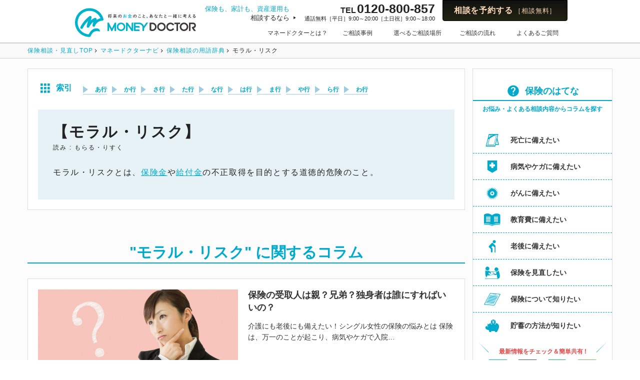

--- FILE ---
content_type: text/html; charset=UTF-8
request_url: https://fp-moneydoctor.com/news/dictionary/post_26664/
body_size: 31486
content:
<!DOCTYPE html>
<html lang="ja">

<head>
	
	<meta charset="utf-8">
	<meta name="viewport" content="width=device-width, initial-scale=1.0, maximum-scale=2.0, minimum-scale=1.0, user-scalable=1">
	<meta name="format-detection" content="telephone=no">

	
			<title>モラル・リスク | おかねの無料相談・見直しはお金のプロ(FP)に | マネードクター【ナビ 】</title>
	
	<script>(function(html){html.className = html.className.replace(/\bno-js\b/,'js')})(document.documentElement);</script>
<meta name='robots' content='max-image-preview:large' />
<script> var ajaxurl = "https://fp-moneydoctor.com/news/wp-admin/admin-ajax.php"; </script>
<!-- All in One SEO Pack 2.6 by Michael Torbert of Semper Fi Web Design[265,332] -->
<meta name="description"  content="モラル・リスクとは、保険金や給付金の不正取得を目的とする道徳的危険のこと。" />

<link rel="canonical" href="https://fp-moneydoctor.com/news/dictionary/post_26664/" />
<!-- /all in one seo pack -->
<link rel='dns-prefetch' href='//s.w.org' />
<link rel="alternate" type="application/rss+xml" title="おかねの無料相談・見直しはお金のプロ(FP)に | マネードクター【ナビ 】 &raquo; フィード" href="https://fp-moneydoctor.com/news/feed/" />
<link rel="alternate" type="application/rss+xml" title="おかねの無料相談・見直しはお金のプロ(FP)に | マネードクター【ナビ 】 &raquo; コメントフィード" href="https://fp-moneydoctor.com/news/comments/feed/" />
<link rel='stylesheet' id='wp-block-library-css'  href='https://fp-moneydoctor.com/news/wp-includes/css/dist/block-library/style.min.css?ver=5.8.3' type='text/css' media='all' />
<style id='wp-block-library-theme-inline-css' type='text/css'>
#start-resizable-editor-section{display:none}.wp-block-audio figcaption{color:#555;font-size:13px;text-align:center}.is-dark-theme .wp-block-audio figcaption{color:hsla(0,0%,100%,.65)}.wp-block-code{font-family:Menlo,Consolas,monaco,monospace;color:#1e1e1e;padding:.8em 1em;border:1px solid #ddd;border-radius:4px}.wp-block-embed figcaption{color:#555;font-size:13px;text-align:center}.is-dark-theme .wp-block-embed figcaption{color:hsla(0,0%,100%,.65)}.blocks-gallery-caption{color:#555;font-size:13px;text-align:center}.is-dark-theme .blocks-gallery-caption{color:hsla(0,0%,100%,.65)}.wp-block-image figcaption{color:#555;font-size:13px;text-align:center}.is-dark-theme .wp-block-image figcaption{color:hsla(0,0%,100%,.65)}.wp-block-pullquote{border-top:4px solid;border-bottom:4px solid;margin-bottom:1.75em;color:currentColor}.wp-block-pullquote__citation,.wp-block-pullquote cite,.wp-block-pullquote footer{color:currentColor;text-transform:uppercase;font-size:.8125em;font-style:normal}.wp-block-quote{border-left:.25em solid;margin:0 0 1.75em;padding-left:1em}.wp-block-quote cite,.wp-block-quote footer{color:currentColor;font-size:.8125em;position:relative;font-style:normal}.wp-block-quote.has-text-align-right{border-left:none;border-right:.25em solid;padding-left:0;padding-right:1em}.wp-block-quote.has-text-align-center{border:none;padding-left:0}.wp-block-quote.is-large,.wp-block-quote.is-style-large{border:none}.wp-block-search .wp-block-search__label{font-weight:700}.wp-block-group.has-background{padding:1.25em 2.375em;margin-top:0;margin-bottom:0}.wp-block-separator{border:none;border-bottom:2px solid;margin-left:auto;margin-right:auto;opacity:.4}.wp-block-separator:not(.is-style-wide):not(.is-style-dots){width:100px}.wp-block-separator.has-background:not(.is-style-dots){border-bottom:none;height:1px}.wp-block-separator.has-background:not(.is-style-wide):not(.is-style-dots){height:2px}.wp-block-table thead{border-bottom:3px solid}.wp-block-table tfoot{border-top:3px solid}.wp-block-table td,.wp-block-table th{padding:.5em;border:1px solid;word-break:normal}.wp-block-table figcaption{color:#555;font-size:13px;text-align:center}.is-dark-theme .wp-block-table figcaption{color:hsla(0,0%,100%,.65)}.wp-block-video figcaption{color:#555;font-size:13px;text-align:center}.is-dark-theme .wp-block-video figcaption{color:hsla(0,0%,100%,.65)}.wp-block-template-part.has-background{padding:1.25em 2.375em;margin-top:0;margin-bottom:0}#end-resizable-editor-section{display:none}
</style>
<link rel='stylesheet' id='wordpress-popular-posts-css-css'  href='https://fp-moneydoctor.com/news/wp-content/plugins/wordpress-popular-posts/assets/css/wpp.css?ver=5.5.1' type='text/css' media='all' />
<link rel='stylesheet' id='twentyseventeen-style-css'  href='https://fp-moneydoctor.com/news/wp-content/themes/hoken-nav/style.css?ver=5.8.3' type='text/css' media='all' />
<link rel='stylesheet' id='twentyseventeen-block-style-css'  href='https://fp-moneydoctor.com/news/wp-content/themes/twentyseventeen/assets/css/blocks.css?ver=1.1' type='text/css' media='all' />
<!--[if lt IE 9]>
<link rel='stylesheet' id='twentyseventeen-ie8-css'  href='https://fp-moneydoctor.com/news/wp-content/themes/twentyseventeen/assets/css/ie8.css?ver=1.0' type='text/css' media='all' />
<![endif]-->
<script type='text/javascript' id='jquery-core-js-extra'>
/* <![CDATA[ */
var SDT_DATA = {"ajaxurl":"https:\/\/fp-moneydoctor.com\/news\/wp-admin\/admin-ajax.php","siteUrl":"https:\/\/fp-moneydoctor.com\/news\/","pluginsUrl":"https:\/\/fp-moneydoctor.com\/news\/wp-content\/plugins","isAdmin":""};
/* ]]> */
</script>
<script type='text/javascript' src='https://fp-moneydoctor.com/news/wp-includes/js/jquery/jquery.min.js?ver=3.6.0' id='jquery-core-js'></script>
<script type='text/javascript' src='https://fp-moneydoctor.com/news/wp-includes/js/jquery/jquery-migrate.min.js?ver=3.3.2' id='jquery-migrate-js'></script>
<script type='application/json' id='wpp-json'>
{"sampling_active":1,"sampling_rate":100,"ajax_url":"https:\/\/fp-moneydoctor.com\/news\/wp-json\/wordpress-popular-posts\/v1\/popular-posts","api_url":"https:\/\/fp-moneydoctor.com\/news\/wp-json\/wordpress-popular-posts","ID":26664,"token":"552d7d8457","lang":0,"debug":0}
</script>
<script type='text/javascript' src='https://fp-moneydoctor.com/news/wp-content/plugins/wordpress-popular-posts/assets/js/wpp.min.js?ver=5.5.1' id='wpp-js-js'></script>
<!--[if lt IE 9]>
<script type='text/javascript' src='https://fp-moneydoctor.com/news/wp-content/themes/twentyseventeen/assets/js/html5.js?ver=3.7.3' id='html5-js'></script>
<![endif]-->
<link rel="https://api.w.org/" href="https://fp-moneydoctor.com/news/wp-json/" /><link rel="EditURI" type="application/rsd+xml" title="RSD" href="https://fp-moneydoctor.com/news/xmlrpc.php?rsd" />
<link rel="alternate" type="application/json+oembed" href="https://fp-moneydoctor.com/news/wp-json/oembed/1.0/embed?url=https%3A%2F%2Ffp-moneydoctor.com%2Fnews%2Fdictionary%2Fpost_26664%2F" />
<link rel="alternate" type="text/xml+oembed" href="https://fp-moneydoctor.com/news/wp-json/oembed/1.0/embed?url=https%3A%2F%2Ffp-moneydoctor.com%2Fnews%2Fdictionary%2Fpost_26664%2F&#038;format=xml" />
            <style id="wpp-loading-animation-styles">@-webkit-keyframes bgslide{from{background-position-x:0}to{background-position-x:-200%}}@keyframes bgslide{from{background-position-x:0}to{background-position-x:-200%}}.wpp-widget-placeholder,.wpp-widget-block-placeholder{margin:0 auto;width:60px;height:3px;background:#dd3737;background:linear-gradient(90deg,#dd3737 0%,#571313 10%,#dd3737 100%);background-size:200% auto;border-radius:3px;-webkit-animation:bgslide 1s infinite linear;animation:bgslide 1s infinite linear}</style>
            <link rel="icon" href="/news/wp-content/uploads/cropped-twitter_prof_blue_2-32x32.jpg" sizes="32x32" />
<link rel="icon" href="/news/wp-content/uploads/cropped-twitter_prof_blue_2-192x192.jpg" sizes="192x192" />
<link rel="apple-touch-icon" href="/news/wp-content/uploads/cropped-twitter_prof_blue_2-180x180.jpg" />
<meta name="msapplication-TileImage" content="/news/wp-content/uploads/cropped-twitter_prof_blue_2-270x270.jpg" />

	<link rel="stylesheet" href="/news/assets/css/font-icomoon.css" type="text/css" media="screen,print">
	<link rel="stylesheet" href="/assets/common/css/reset.css?20260120141102" type="text/css" media="screen,print" id="baseCSS">
	<link rel="stylesheet" href="/assets/common/css/header.css" type="text/css">
	<link rel="stylesheet" href="/assets/common/css/footer.css" type="text/css">
	<link rel="stylesheet" href="/news/assets/css/font-awesome.min.css?20260120141102" type="text/css" media="screen,print">
	<link rel="stylesheet" href="/news/assets/css/jquery.fs.zoomer.css?20260120141102" type="text/css">
	<link rel="stylesheet" href="/news/assets/css/layout.css?20260120141102" type="text/css" media="screen,print">
	<link rel="stylesheet" href="/news/assets/css/dictionary.css?20260120141102" type="text/css" media="screen,print">

	<script src="/news/assets/js/jquery.js?20260120141102" type="text/javascript"></script>
	<script src="/news/assets/js/jquery.smoothScroll.js?20260120141102" type="text/javascript"></script>
	<script src="/news/assets/js/jquery.imgloaded.js?20260120141102" type="text/javascript"></script>
	<script src="/news/assets/js/jquery.easing.js?20260120141102" type="text/javascript"></script>
	<script src="/news/assets/js/jquery.fs.zoomer.min.js?20260120141102" type="text/javascript"></script>
	<script src="/news/assets/js/jquery.init.js?20260120141102" type="text/javascript"></script>
	<script src="/assets/common/js/base.js" type="text/javascript"></script>

	<script charset="utf-8" src="//adn-j.sp.gmossp-sp.jp/js/rmcv.js" type="text/javascript"></script>

	<!-- Google Tag Manager -->
	<script>
		(function(w, d, s, l, i) {
			w[l] = w[l] || [];
			w[l].push({
				'gtm.start': new Date().getTime(),
				event: 'gtm.js'
			});
			var f = d.getElementsByTagName(s)[0],
				j = d.createElement(s),
				dl = l != 'dataLayer' ? '&l=' + l : '';
			j.async = true;
			j.src =
				'https://www.googletagmanager.com/gtm.js?id=' + i + dl;
			f.parentNode.insertBefore(j, f);
		})(window, document, 'script', 'dataLayer', 'GTM-THCG2KQ');
	</script>
	<!-- End Google Tag Manager -->
</head>

<body id="top" class="detail dictionary">
	<!-- Google Tag Manager (noscript) -->
	<noscript><iframe src="https://www.googletagmanager.com/ns.html?id=GTM-THCG2KQ" height="0" width="0" style="display:none;visibility:hidden"></iframe></noscript>
	<!-- End Google Tag Manager (noscript) -->

	<!-- Facebook -->
	<script>
		(function() {
			var _fbq = window._fbq || (window._fbq = []);
			if (!_fbq.loaded) {
				var fbds = document.createElement('script');
				fbds.async = true;
				fbds.src = '//connect.facebook.net/en_US/fbds.js';
				var s = document.getElementsByTagName('script')[0];
				s.parentNode.insertBefore(fbds, s);
				_fbq.loaded = true;
			}
			_fbq.push(['addPixelId', '837611019608414']);
		})();
		window._fbq = window._fbq || [];
		window._fbq.push(['track', 'PixelInitialized', {}]);
	</script>
	<noscript><img height="1" width="1" alt="" style="display:none" src="https://www.facebook.com/tr?id=837611019608414&amp;ev=PixelInitialized" /></noscript>
	<!-- Facebook -->

	<div id="fb-root"></div>
	<script>
		(function(d, s, id) {
			var js, fjs = d.getElementsByTagName(s)[0];
			if (d.getElementById(id)) return;
			js = d.createElement(s);
			js.id = id;
			js.src = "//connect.facebook.net/ja_JP/sdk.js#xfbml=1&version=v2.10&appId=1415819375298685";
			fjs.parentNode.insertBefore(js, fjs);
		}(document, 'script', 'facebook-jssdk'));
	</script>

	<script src="https://d.line-scdn.net/r/web/social-plugin/js/thirdparty/loader.min.js" async="async" defer="defer"></script>

	<div id="wrapper">
		<header>
	<div class="inner">
		<div id="logo">
			<a href="/">
				<img src="/assets/common/images/mdlogo_c.svg" alt="マネードクター" class="pc-only">
				<img src="/assets/common/images/mdlogo_w.svg" alt="マネードクター" class="smp-only" width="220" height="60">
			</a>
		</div>

		<div id="hdrrsv">
			<div class="rsvset">
				<div class="prs"><span>保険も、家計も、資産運用も</span><br>相談するなら</div>
				<div class="tel"><a href="tel:0120800857"><span
							class="t1">TEL</span>0120-800-857<span class="t2">通話無料［平日］9:00～20:00［土日祝］9:00～18:00</span></a>
				</div>
				<div class="rsv"><a href="/frame_entry/?hdr&code=10958">相談を予約する<span>［相談無料］</span></a>
				</div>
			</div><!-- //.rsvset -->
		</div><!-- //#hdrrsv -->

		<nav class="menu-grobal_nav-container"><ul id="pc-nav"><li id="mark"><a href="/"><img src="/assets/common/images/mark.svg" alt="" width="50" height="51"></a></li><li id="menu-item-31992" class="menu-item menu-item-type-custom menu-item-object-custom menu-item-31992"><a href="/about/">マネードクターとは？</a></li>
<li id="menu-item-31993" class="menu-item menu-item-type-custom menu-item-object-custom menu-item-31993"><a href="/case/">ご相談事例</a></li>
<li id="menu-item-31994" class="menu-item menu-item-type-custom menu-item-object-custom menu-item-31994"><a href="/place/">選べるご相談場所</a></li>
<li id="menu-item-31995" class="menu-item menu-item-type-custom menu-item-object-custom menu-item-31995"><a href="/flow/">ご相談の流れ</a></li>
<li id="menu-item-31996" class="menu-item menu-item-type-custom menu-item-object-custom menu-item-31996"><a href="/faq/">よくあるご質問</a></li>
</ul><button class="smp-nav" name="humberger-menu" aria-label="humberger-menu"><span>&nbsp;</span></button></nav>		<nav class="menu-smp_global-container"><ul id="smp-nav"><li id="mark"><a href="/"><img src="/assets/common/images/mark.svg" alt="" width="50" height="51"></a></li><li><a href="/frame_entry/?smpnav&code=10958">相談を予約する（無料）</a></li><li id="menu-item-32075" class="menu-item menu-item-type-custom menu-item-object-custom menu-item-32075"><a href="/about">マネードクターとは？</a></li>
<li id="menu-item-32076" class="menu-item menu-item-type-custom menu-item-object-custom menu-item-32076"><a href="/case">ご相談事例</a></li>
<li id="menu-item-32077" class="menu-item menu-item-type-custom menu-item-object-custom menu-item-32077"><a href="/place">相談場所</a></li>
<li id="menu-item-32078" class="menu-item menu-item-type-custom menu-item-object-custom menu-item-32078"><a href="/place/shop/">全国店舗・支社検索</a></li>
<li id="menu-item-32079" class="menu-item menu-item-type-custom menu-item-object-custom menu-item-32079"><a href="/lp/premier/">マネードクタープレミア</a></li>
<li id="menu-item-32080" class="menu-item menu-item-type-custom menu-item-object-custom menu-item-32080"><a href="/place/online/">オンライン相談（保険相談・FP相談）</a></li>
<li id="menu-item-32081" class="menu-item menu-item-type-custom menu-item-object-custom menu-item-32081"><a href="/place/cafe/">最寄りのカフェ検索</a></li>
<li id="menu-item-32082" class="menu-item menu-item-type-custom menu-item-object-custom menu-item-32082"><a href="/faq">よくあるご質問</a></li>
<li id="menu-item-32083" class="menu-item menu-item-type-custom menu-item-object-custom menu-item-32083"><a href="/cm2022">CMギャラリー2022</a></li>
</ul><button class="smp-nav" name="humberger-menu" aria-label="humberger-menu"><span>&nbsp;</span></button></nav>
	</div><!-- //.inner -->
</header>
		<div id="breadcrumbs" role="navigation"><ul class="content_inner" itemscope itemtype="http://schema.org/BreadcrumbList"><li itemprop="itemListElement" itemscope itemtype="http://schema.org/ListItem">
				<a itemprop="item" href="/">
					<span itemprop="name">保険相談・見直しTOP</span>
				</a>
				<meta itemprop="position" content="1" />
			</li><li itemprop="itemListElement" itemscope itemtype="http://schema.org/ListItem">
					<a itemprop="item" href="/news/">
						<span itemprop="name">マネードクターナビ</span>
					</a>
					<meta itemprop="position" content="2" />
				</li><li itemprop="itemListElement" itemscope itemtype="http://schema.org/ListItem">
						<a href="../" itemprop="item">
							<span itemprop="name">保険相談の用語辞典</span>
						</a>
						<meta itemprop="position" content="3" />
					</li><li>
					<span>モラル・リスク</span>
				</li></ul></div>		<section id="container" class="content_inner">

			<div class="main_column">	<article class="posts_detail common_block">
		
			<div class="index_list clearfix">
				<p>索引</p>
				<ul class="clearfix">
					<li><a href="/news/dictionary_category/a-column/">あ行</a></li>
					<li><a href="/news/dictionary_category/ka-column/">か行</a></li>
					<li><a href="/news/dictionary_category/sa-column/">さ行</a></li>
					<li><a href="/news/dictionary_category/ta-column/">た行</a></li>
					<li><a href="/news/dictionary_category/na-column/">な行</a></li>
					<li><a href="/news/dictionary_category/ha-column/">は行</a></li>
					<li><a href="/news/dictionary_category/ma-column/">ま行</a></li>
					<li><a href="/news/dictionary_category/ya-column/">や行</a></li>
					<li><a href="/news/dictionary_category/ra-column/">ら行</a></li>
					<li><a href="/news/dictionary_category/wa-column/">わ行</a></li>
				</ul>

				<label class="select_wrap sp_index">
					<select>
						<option selected="selected">選択してください</option>
						<option value="/news/dictionary_category/a-column/">あ行</option>
						<option value="/news/dictionary_category/ka-column/">か行</option>
						<option value="/news/dictionary_category/sa-column/">さ行</option>
						<option value="/news/dictionary_category/ta-column/">た行</option>
						<option value="/news/dictionary_category/na-column/">な行</option>
						<option value="/news/dictionary_category/ha-column/">は行</option>
						<option value="/news/dictionary_category/ma-column/">ま行</option>
						<option value="/news/dictionary_category/ya-column/">や行</option>
						<option value="/news/dictionary_category/ra-column/">ら行</option>
						<option value="/news/dictionary_category/wa-column/">わ行</option>
					</select>
				</label>
			</div><!-- / .index_list -->

			<article class="dictionary_detail">
				<h1 title="モラル・リスク | おかねの無料相談・見直しはお金のプロ(FP)に | マネードクター【ナビ 】">【モラル・リスク】</h1>
				<p>読み : もらる・りすく</p>
				<section><p>モラル・リスクとは、<a href="https://fp-moneydoctor.com/news/dictionary/post_29839/" target="_blank" rel="noopener">保険金</a>や<a href="https://fp-moneydoctor.com/news/dictionary/post_29879/" target="_blank" rel="noopener">給付金</a>の不正取得を目的とする道徳的危険のこと。</p>
</section>
			</article><!-- / .dictionary_detail -->
			</article>

	
	<h1 class="border_ttl">"モラル・リスク" に関するコラム</h1>		<div class="pagination">
					</div>

		<section class="posts_archive first clearfix">
							<a href="https://fp-moneydoctor.com/news/knowledge/single-women/" class="common_block clearfix">
					<div class="hover_border"><span></span></div>
					<div class="img">
						<img width="1200" height="445" src="/news/wp-content/uploads/1200-445あなただけじゃない！シングル女性が悩む保険の受取人.jpg" class="translateY wp-post-image" alt="" loading="lazy" srcset="https://fp-moneydoctor.com/news/wp-content/uploads/1200-445あなただけじゃない！シングル女性が悩む保険の受取人.jpg 1200w, https://fp-moneydoctor.com/news/wp-content/uploads/1200-445あなただけじゃない！シングル女性が悩む保険の受取人-150x56.jpg 150w, https://fp-moneydoctor.com/news/wp-content/uploads/1200-445あなただけじゃない！シングル女性が悩む保険の受取人-480x178.jpg 480w, https://fp-moneydoctor.com/news/wp-content/uploads/1200-445あなただけじゃない！シングル女性が悩む保険の受取人-768x285.jpg 768w" sizes="100vw" />					</div>
					<div class="txt">
						<h2 class="ttl">保険の受取人は親？兄弟？独身者は誰にすればいいの？</h2>
						<p>介護にも老後にも備えたい！シングル女性の保険の悩みとは 保険<span>は、万一のことが起こり、病気やケガで入院…</span></p>
					</div>
				</a>
							<a href="https://fp-moneydoctor.com/news/knowledge/suicide_death_insurance/" class="common_block clearfix">
					<div class="hover_border"><span></span></div>
					<div class="img">
						<img width="1200" height="445" src="/news/wp-content/uploads/1200-445自殺時に死亡保険金が払われるケースと払われないケースとは.jpg" class="translateY wp-post-image" alt="" loading="lazy" srcset="https://fp-moneydoctor.com/news/wp-content/uploads/1200-445自殺時に死亡保険金が払われるケースと払われないケースとは.jpg 1200w, https://fp-moneydoctor.com/news/wp-content/uploads/1200-445自殺時に死亡保険金が払われるケースと払われないケースとは-150x56.jpg 150w, https://fp-moneydoctor.com/news/wp-content/uploads/1200-445自殺時に死亡保険金が払われるケースと払われないケースとは-480x178.jpg 480w, https://fp-moneydoctor.com/news/wp-content/uploads/1200-445自殺時に死亡保険金が払われるケースと払われないケースとは-768x285.jpg 768w" sizes="100vw" />					</div>
					<div class="txt">
						<h2 class="ttl">死亡保険金が支払われないときはどんなとき？自殺時はどうなるの？</h2>
						<p>自殺者は年間2万人以上 厚生労働省の調査によると、令和元年の<span>日本国内の自殺者は20,169人にものぼ…</span></p>
					</div>
				</a>
							<a href="https://fp-moneydoctor.com/news/knowledge/cancerinsurance_medicalinsurance/" class="common_block clearfix">
					<div class="hover_border"><span></span></div>
					<div class="img">
						<img width="620" height="230" src="/news/wp-content/uploads/620-230がん保険と医療保険の違いって何？両方入っている場合はどうなるの？.jpg" class="translateY wp-post-image" alt="" loading="lazy" srcset="https://fp-moneydoctor.com/news/wp-content/uploads/620-230がん保険と医療保険の違いって何？両方入っている場合はどうなるの？.jpg 620w, https://fp-moneydoctor.com/news/wp-content/uploads/620-230がん保険と医療保険の違いって何？両方入っている場合はどうなるの？-150x56.jpg 150w, https://fp-moneydoctor.com/news/wp-content/uploads/620-230がん保険と医療保険の違いって何？両方入っている場合はどうなるの？-480x178.jpg 480w" sizes="100vw" />					</div>
					<div class="txt">
						<h2 class="ttl">がん保険と医療保険の違いと必要性とは？</h2>
						<p>がん保険と医療保険の違いを比較しよう がん保険と医療保険には<span>大きな違いがいくつかあります。もちろん、…</span></p>
					</div>
				</a>
			
			<div class="pagination">
							</div>
		</section>
	
	<div class="posts_detail common_block">
		<h3 class="all_item_list_ttl"></i>単語一覧</h3>

		<div class="tab_box">
			<label class="select_wrap sp_tab_select">
				<select>
					<option value="0">あ行</option>
					<option value="1">か行</option>
					<option value="2">さ行</option>
					<option value="3">た行</option>
					<option value="4">な行</option>
					<option value="5">は行</option>
					<option value="6">ま行</option>
					<option value="7">や行</option>
					<option value="8">ら行</option>
					<option value="9">わ行</option>
				</select>
			</label>

			<ul class="tab clearfix">
				<li>あ行</li>
				<li>か行</li>
				<li>さ行</li>
				<li>た行</li>
				<li>な行</li>
				<li>は行</li>
				<li>ま行</li>
				<li>や行</li>
				<li>ら行</li>
				<li>わ行</li>
			</ul><!-- / .tab clearfix -->

			<div class="content"><ul class="clearfix"><li><p><a href="https://fp-moneydoctor.com/news/dictionary/post_26257/">アカウント型保険</a></p></li><li><p><a href="https://fp-moneydoctor.com/news/dictionary/post_29863/">悪性新生物</a></p></li><li><p><a href="https://fp-moneydoctor.com/news/dictionary/post_26800/">頭金</a></p></li><li><p><a href="https://fp-moneydoctor.com/news/dictionary/post_30435/">育児休業給付金</a></p></li><li><p><a href="https://fp-moneydoctor.com/news/dictionary/post_26801/">移行</a></p></li><li><p><a href="https://fp-moneydoctor.com/news/dictionary/post_29864/">意向確認</a></p></li><li><p><a href="https://fp-moneydoctor.com/news/dictionary/post_29870/">一時所得</a></p></li><li><p><a href="https://fp-moneydoctor.com/news/dictionary/post_26814/">一時払</a></p></li><li><p><a href="https://fp-moneydoctor.com/news/dictionary/post_26815/">一括払</a></p></li><li><p><a href="https://fp-moneydoctor.com/news/dictionary/post_29871/">一社専属代理店</a></p></li><li><p><a href="https://fp-moneydoctor.com/news/dictionary/post_29886/">医療給付</a></p></li><li><p><a href="https://fp-moneydoctor.com/news/dictionary/post_29872/">医療保険</a></p></li><li><p><a href="https://fp-moneydoctor.com/news/dictionary/post_26818/">医療保険制度</a></p></li><li><p><a href="https://fp-moneydoctor.com/news/dictionary/post_26819/">受取人</a></p></li><li><p><a href="https://fp-moneydoctor.com/news/dictionary/post_26269/">受取人変更</a></p></li><li><p><a href="https://fp-moneydoctor.com/news/dictionary/post_26832/">運用利回り</a></p></li><li><p><a href="https://fp-moneydoctor.com/news/dictionary/post_26833/">営業職員</a></p></li><li><p><a href="https://fp-moneydoctor.com/news/dictionary/post_26834/">延長（定期）保険</a></p></li></ul></div><div class="content"><ul class="clearfix"><li><p><a href="https://fp-moneydoctor.com/news/dictionary/post_29868/">介護特約</a></p></li><li><p><a href="https://fp-moneydoctor.com/news/dictionary/post_29874/">介護保険</a></p></li><li><p><a href="https://fp-moneydoctor.com/news/dictionary/post_29869/">解除</a></p></li><li><p><a href="https://fp-moneydoctor.com/news/dictionary/post_26837/">解約控除</a></p></li><li><p><a href="https://fp-moneydoctor.com/news/dictionary/post_26838/">買増</a></p></li><li><p><a href="https://fp-moneydoctor.com/news/dictionary/post_26839/">解約</a></p></li><li><p><a href="https://fp-moneydoctor.com/news/dictionary/post_26840/">解約返戻金／解約払戻金</a></p></li><li><p><a href="https://fp-moneydoctor.com/news/dictionary/post_29876/">確定拠出年金</a></p></li><li><p><a href="https://fp-moneydoctor.com/news/dictionary/post_26843/">確定年金</a></p></li><li><p><a href="https://fp-moneydoctor.com/news/dictionary/post_30407/">課税所得</a></p></li><li><p><a href="https://fp-moneydoctor.com/news/dictionary/post_26844/">加入年齢</a></p></li><li><p><a href="https://fp-moneydoctor.com/news/dictionary/post_26845/">簡易生命表</a></p></li><li><p><a href="https://fp-moneydoctor.com/news/dictionary/post_29873/">外貨建て保険</a></p></li><li><p><a href="https://fp-moneydoctor.com/news/dictionary/post_29875/">学資保険（こども保険）</a></p></li><li><p><a href="https://fp-moneydoctor.com/news/dictionary/post_26846/">がん入院特約</a></p></li><li><p><a href="https://fp-moneydoctor.com/news/dictionary/post_29877/">がん保険</a></p></li><li><p><a href="https://fp-moneydoctor.com/news/dictionary/post_26288/">危険準備金</a></p></li><li><p><a href="https://fp-moneydoctor.com/news/dictionary/post_29878/">危険保険金</a></p></li><li><p><a href="https://fp-moneydoctor.com/news/dictionary/post_27079/">基礎年金</a></p></li><li><p><a href="https://fp-moneydoctor.com/news/dictionary/post_29879/">給付金</a></p></li><li><p><a href="https://fp-moneydoctor.com/news/dictionary/post_29880/">給付金受取人</a></p></li><li><p><a href="https://fp-moneydoctor.com/news/dictionary/post_26294/">共済年金</a></p></li><li><p><a href="https://fp-moneydoctor.com/news/dictionary/post_26853/">共助</a></p></li><li><p><a href="https://fp-moneydoctor.com/news/dictionary/post_26849/">逆ザヤ</a></p></li><li><p><a href="https://fp-moneydoctor.com/news/dictionary/post_26850/">逆選択</a></p></li><li><p><a href="https://fp-moneydoctor.com/news/dictionary/post_26854/">銀行窓販</a></p></li><li><p><a href="https://fp-moneydoctor.com/news/dictionary/post_29881/">クーリング・オフ制度</a></p></li><li><p><a href="https://fp-moneydoctor.com/news/dictionary/post_29882/">契約応当日</a></p></li><li><p><a href="https://fp-moneydoctor.com/news/dictionary/post_26857/">契約概要</a></p></li><li><p><a href="https://fp-moneydoctor.com/news/dictionary/post_26858/">契約者（保険契約者）</a></p></li><li><p><a href="https://fp-moneydoctor.com/news/dictionary/post_29883/">契約者貸付</a></p></li><li><p><a href="https://fp-moneydoctor.com/news/dictionary/post_26860/">契約者変更</a></p></li><li><p><a href="https://fp-moneydoctor.com/news/dictionary/post_26303/">契約年齢</a></p></li><li><p><a href="https://fp-moneydoctor.com/news/dictionary/post_29850/">契約日</a></p></li><li><p><a href="https://fp-moneydoctor.com/news/dictionary/post_26762/">健康体割引</a></p></li><li><p><a href="https://fp-moneydoctor.com/news/dictionary/post_26763/">健康保険</a></p></li><li><p><a href="https://fp-moneydoctor.com/news/dictionary/post_26761/">減額</a></p></li><li><p><a href="https://fp-moneydoctor.com/news/dictionary/post_27040/">現物給付</a></p></li><li><p><a href="https://fp-moneydoctor.com/news/dictionary/post_26764/">高額療養費制度</a></p></li><li><p><a href="https://fp-moneydoctor.com/news/dictionary/post_26765/">後期高齢者医療制度</a></p></li><li><p><a href="https://fp-moneydoctor.com/news/dictionary/post_26766/">口座振替扱</a></p></li><li><p><a href="https://fp-moneydoctor.com/news/dictionary/post_29840/">更新</a></p></li><li><p><a href="https://fp-moneydoctor.com/news/dictionary/post_29849/">更新型</a></p></li><li><p><a href="https://fp-moneydoctor.com/news/dictionary/post_26767/">公助</a></p></li><li><p><a href="https://fp-moneydoctor.com/news/dictionary/post_26768/">控除</a></p></li><li><p><a href="https://fp-moneydoctor.com/news/dictionary/post_26779/">厚生年金</a></p></li><li><p><a href="https://fp-moneydoctor.com/news/dictionary/post_29853/">公的介護保険制度</a></p></li><li><p><a href="https://fp-moneydoctor.com/news/dictionary/post_29854/">公的年金制度</a></p></li><li><p><a href="https://fp-moneydoctor.com/news/dictionary/post_26782/">高度障害状態</a></p></li><li><p><a href="https://fp-moneydoctor.com/news/dictionary/post_26783/">高度障害保険金</a></p></li><li><p><a href="https://fp-moneydoctor.com/news/dictionary/post_29855/">告知</a></p></li><li><p><a href="https://fp-moneydoctor.com/news/dictionary/post_29856/">告知義務</a></p></li><li><p><a href="https://fp-moneydoctor.com/news/dictionary/post_26786/">告知義務違反</a></p></li><li><p><a href="https://fp-moneydoctor.com/news/dictionary/post_29857/">告知書</a></p></li><li><p><a href="https://fp-moneydoctor.com/news/dictionary/post_26788/">国民健康保険</a></p></li><li><p><a href="https://fp-moneydoctor.com/news/dictionary/post_29862/">国民年金</a></p></li><li><p><a href="https://fp-moneydoctor.com/news/dictionary/post_26791/">個人年金保険</a></p></li><li><p><a href="https://fp-moneydoctor.com/news/dictionary/post_29865/">個人年金保険料控除</a></p></li><li><p><a href="https://fp-moneydoctor.com/news/dictionary/post_26804/">こども保険</a></p></li><li><p><a href="https://fp-moneydoctor.com/news/dictionary/post_26790/">ご契約のしおり</a></p></li></ul></div><div class="content"><ul class="clearfix"><li><p><a href="https://fp-moneydoctor.com/news/dictionary/post_26330/">災害（保険用語）</a></p></li><li><p><a href="https://fp-moneydoctor.com/news/dictionary/post_29866/">災害高度障害保険金</a></p></li><li><p><a href="https://fp-moneydoctor.com/news/dictionary/post_26332/">災害死亡保険金</a></p></li><li><p><a href="https://fp-moneydoctor.com/news/dictionary/post_26806/">災害入院特約</a></p></li><li><p><a href="https://fp-moneydoctor.com/news/dictionary/post_29867/">災害割増特約</a></p></li><li><p><a href="https://fp-moneydoctor.com/news/dictionary/post_26336/">差額ベッド代</a></p></li><li><p><a href="https://fp-moneydoctor.com/news/dictionary/post_30433/">産科医療補償制度</a></p></li><li><p><a href="https://fp-moneydoctor.com/news/dictionary/post_26809/">三大疾病</a></p></li><li><p><a href="https://fp-moneydoctor.com/news/dictionary/post_26810/">三大疾病保険</a></p></li><li><p><a href="https://fp-moneydoctor.com/news/dictionary/post_29861/">三大疾病保険金</a></p></li><li><p><a href="https://fp-moneydoctor.com/news/dictionary/post_26811/">三大疾病保障保険特約</a></p></li><li><p><a href="https://fp-moneydoctor.com/news/dictionary/post_29889/">３利源（三利源）</a></p></li><li><p><a href="https://fp-moneydoctor.com/news/dictionary/post_26335/">財形保険</a></p></li><li><p><a href="https://fp-moneydoctor.com/news/dictionary/post_26808/">雑所得</a></p></li><li><p><a href="https://fp-moneydoctor.com/news/dictionary/post_26820/">死差益</a></p></li><li><p><a href="https://fp-moneydoctor.com/news/dictionary/post_26823/">失効</a></p></li><li><p><a href="https://fp-moneydoctor.com/news/dictionary/post_26824/">指定代理請求制度</a></p></li><li><p><a href="https://fp-moneydoctor.com/news/dictionary/post_26825/">指定代理請求人</a></p></li><li><p><a href="https://fp-moneydoctor.com/news/dictionary/post_26828/">死亡保険</a></p></li><li><p><a href="https://fp-moneydoctor.com/news/dictionary/post_26829/">死亡保険金</a></p></li><li><p><a href="https://fp-moneydoctor.com/news/dictionary/post_26830/">社会保険制度</a></p></li><li><p><a href="https://fp-moneydoctor.com/news/dictionary/post_26831/">社会保障制度</a></p></li><li><p><a href="https://fp-moneydoctor.com/news/dictionary/post_31436/">就業不能保険</a></p></li><li><p><a href="https://fp-moneydoctor.com/news/dictionary/post_26704/">収支相等の原則</a></p></li><li><p><a href="https://fp-moneydoctor.com/news/dictionary/post_29831/">終身年金</a></p></li><li><p><a href="https://fp-moneydoctor.com/news/dictionary/post_29832/">終身払</a></p></li><li><p><a href="https://fp-moneydoctor.com/news/dictionary/post_29829/">終身保険</a></p></li><li><p><a href="https://fp-moneydoctor.com/news/dictionary/post_30405/">収入</a></p></li><li><p><a href="https://fp-moneydoctor.com/news/dictionary/post_29830/">収入保障保険</a></p></li><li><p><a href="https://fp-moneydoctor.com/news/dictionary/post_26360/">主契約</a></p></li><li><p><a href="https://fp-moneydoctor.com/news/dictionary/post_29833/">手術給付金</a></p></li><li><p><a href="https://fp-moneydoctor.com/news/dictionary/post_30432/">出産育児一時金</a></p></li><li><p><a href="https://fp-moneydoctor.com/news/dictionary/post_30434/">出産手当金</a></p></li><li><p><a href="https://fp-moneydoctor.com/news/dictionary/post_26722/">傷害特約</a></p></li><li><p><a href="https://fp-moneydoctor.com/news/dictionary/post_26724/">傷病手当金</a></p></li><li><p><a href="https://fp-moneydoctor.com/news/dictionary/post_26725/">消滅時配当</a></p></li><li><p><a href="https://fp-moneydoctor.com/news/dictionary/post_30322/">所得</a></p></li><li><p><a href="https://fp-moneydoctor.com/news/dictionary/post_30410/">所得控除</a></p></li><li><p><a href="https://fp-moneydoctor.com/news/dictionary/post_29841/">所得税</a></p></li><li><p><a href="https://fp-moneydoctor.com/news/dictionary/post_26743/">新契約率</a></p></li><li><p><a href="https://fp-moneydoctor.com/news/dictionary/post_26744/">診査</a></p></li><li><p><a href="https://fp-moneydoctor.com/news/dictionary/post_29842/">診査医</a></p></li><li><p><a href="https://fp-moneydoctor.com/news/dictionary/post_29885/">診断給付金</a></p></li><li><p><a href="https://fp-moneydoctor.com/news/dictionary/post_26812/">事故招致</a></p></li><li><p><a href="https://fp-moneydoctor.com/news/dictionary/post_26821/">自殺免責</a></p></li><li><p><a href="https://fp-moneydoctor.com/news/dictionary/post_26822/">自助</a></p></li><li><p><a href="https://fp-moneydoctor.com/news/dictionary/post_26826/">自動更新</a></p></li><li><p><a href="https://fp-moneydoctor.com/news/dictionary/post_26827/">自動振替貸付</a></p></li><li><p><a href="https://fp-moneydoctor.com/news/dictionary/post_30404/">住民税</a></p></li><li><p><a href="https://fp-moneydoctor.com/news/dictionary/post_26721/">純保険料</a></p></li><li><p><a href="https://fp-moneydoctor.com/news/dictionary/post_26723/">条件付契約</a></p></li><li><p><a href="https://fp-moneydoctor.com/news/dictionary/post_26726/">剰余金の三利源</a></p></li><li><p><a href="https://fp-moneydoctor.com/news/dictionary/post_26727/">女性医療保険</a></p></li><li><p><a href="https://fp-moneydoctor.com/news/dictionary/post_26728/">女性疾病特約</a></p></li><li><p><a href="https://fp-moneydoctor.com/news/dictionary/post_29843/">据え置き</a></p></li><li><p><a href="https://fp-moneydoctor.com/news/dictionary/post_26747/">ステップ払込</a></p></li><li><p><a href="https://fp-moneydoctor.com/news/dictionary/post_26748/">ステップ払込方法</a></p></li><li><p><a href="https://fp-moneydoctor.com/news/dictionary/post_26749/">責任開始日</a></p></li><li><p><a href="https://fp-moneydoctor.com/news/dictionary/post_26750/">生死混合保険</a></p></li><li><p><a href="https://fp-moneydoctor.com/news/dictionary/post_27289/">生存給付金</a></p></li><li><p><a href="https://fp-moneydoctor.com/news/dictionary/post_26751/">生存給付金付定期保険</a></p></li><li><p><a href="https://fp-moneydoctor.com/news/dictionary/post_29844/">生存保険</a></p></li><li><p><a href="https://fp-moneydoctor.com/news/dictionary/post_29845/">生存保険金</a></p></li><li><p><a href="https://fp-moneydoctor.com/news/dictionary/post_26754/">生存保障重視型年金</a></p></li><li><p><a href="https://fp-moneydoctor.com/news/dictionary/post_26755/">生存率</a></p></li><li><p><a href="https://fp-moneydoctor.com/news/dictionary/post_26756/">生命表</a></p></li><li><p><a href="https://fp-moneydoctor.com/news/dictionary/post_29887/">生命保険</a></p></li><li><p><a href="https://fp-moneydoctor.com/news/dictionary/post_29846/">生命保険契約者保護機構</a></p></li><li><p><a href="https://fp-moneydoctor.com/news/dictionary/post_29847/">生命保険募集人</a></p></li><li><p><a href="https://fp-moneydoctor.com/news/dictionary/post_29848/">生命保険料控除</a></p></li><li><p><a href="https://fp-moneydoctor.com/news/dictionary/post_26760/">責任準備金</a></p></li><li><p><a href="https://fp-moneydoctor.com/news/dictionary/post_26770/">先進医療</a></p></li><li><p><a href="https://fp-moneydoctor.com/news/dictionary/post_26771/">選択表</a></p></li><li><p><a href="https://fp-moneydoctor.com/news/dictionary/post_30408/">税額控除</a></p></li><li><p><a href="https://fp-moneydoctor.com/news/dictionary/post_26773/">全期型</a></p></li><li><p><a href="https://fp-moneydoctor.com/news/dictionary/post_27312/">全期前納払</a></p></li><li><p><a href="https://fp-moneydoctor.com/news/dictionary/post_26769/">全期払</a></p></li><li><p><a href="https://fp-moneydoctor.com/news/dictionary/post_26772/">前納</a></p></li><li><p><a href="https://fp-moneydoctor.com/news/dictionary/post_26774/">送金扱</a></p></li><li><p><a href="https://fp-moneydoctor.com/news/dictionary/post_26775/">総合表</a></p></li><li><p><a href="https://fp-moneydoctor.com/news/dictionary/post_29851/">相殺</a></p></li><li><p><a href="https://fp-moneydoctor.com/news/dictionary/post_29852/">相続税</a></p></li><li><p><a href="https://fp-moneydoctor.com/news/dictionary/post_29858/">ソルベンシー・マージン比率</a></p></li><li><p><a href="https://fp-moneydoctor.com/news/dictionary/post_31437/">損害保険</a></p></li><li><p><a href="https://fp-moneydoctor.com/news/dictionary/post_26778/">贈与税</a></p></li></ul></div><div class="content"><ul class="clearfix"><li><p><a href="https://fp-moneydoctor.com/news/dictionary/post_26794/">大数の法則</a></p></li><li><p><a href="https://fp-moneydoctor.com/news/dictionary/post_26796/">短期払</a></p></li><li><p><a href="https://fp-moneydoctor.com/news/dictionary/post_29859/">第三分野</a></p></li><li><p><a href="https://fp-moneydoctor.com/news/dictionary/post_26797/">団体扱</a></p></li><li><p><a href="https://fp-moneydoctor.com/news/dictionary/post_29860/">団体信用生命保険（団信）</a></p></li><li><p><a href="https://fp-moneydoctor.com/news/dictionary/post_26665/">貯蓄保険</a></p></li><li><p><a href="https://fp-moneydoctor.com/news/dictionary/post_26666/">通院特約</a></p></li><li><p><a href="https://fp-moneydoctor.com/news/dictionary/post_26667/">通常配当</a></p></li><li><p><a href="https://fp-moneydoctor.com/news/dictionary/post_26668/">月払</a></p></li><li><p><a href="https://fp-moneydoctor.com/news/dictionary/post_26669/">積立</a></p></li><li><p><a href="https://fp-moneydoctor.com/news/dictionary/post_26670/">積立利率変動型</a></p></li><li><p><a href="https://fp-moneydoctor.com/news/dictionary/post_26671/">積立期間</a></p></li><li><p><a href="https://fp-moneydoctor.com/news/dictionary/post_29888/">積立利率</a></p></li><li><p><a href="https://fp-moneydoctor.com/news/dictionary/post_26672/">積立利率変動型終身保険</a></p></li><li><p><a href="https://fp-moneydoctor.com/news/dictionary/post_26684/">低解約返戻金型保険</a></p></li><li><p><a href="https://fp-moneydoctor.com/news/dictionary/post_26686/">定款</a></p></li><li><p><a href="https://fp-moneydoctor.com/news/dictionary/post_26685/">定額年金保険</a></p></li><li><p><a href="https://fp-moneydoctor.com/news/dictionary/post_26687/">定期付終身保険</a></p></li><li><p><a href="https://fp-moneydoctor.com/news/dictionary/post_26688/">定期保険</a></p></li><li><p><a href="https://fp-moneydoctor.com/news/dictionary/post_26689/">逓減型保険</a></p></li><li><p><a href="https://fp-moneydoctor.com/news/dictionary/post_26690/">逓増型保険</a></p></li><li><p><a href="https://fp-moneydoctor.com/news/dictionary/post_29824/">訂料</a></p></li><li><p><a href="https://fp-moneydoctor.com/news/dictionary/post_29825/">転換制度</a></p></li><li><p><a href="https://fp-moneydoctor.com/news/dictionary/post_26694/">特定損傷特約</a></p></li><li><p><a href="https://fp-moneydoctor.com/news/dictionary/post_29826/">特別勘定</a></p></li><li><p><a href="https://fp-moneydoctor.com/news/dictionary/post_26696/">特別配当</a></p></li><li><p><a href="https://fp-moneydoctor.com/news/dictionary/post_26697/">特約</a></p></li></ul></div><div class="content"><ul class="clearfix"><li><p><a href="https://fp-moneydoctor.com/news/dictionary/post_26698/">入院給付金</a></p></li><li><p><a href="https://fp-moneydoctor.com/news/dictionary/post_29827/">年払</a></p></li><li><p><a href="https://fp-moneydoctor.com/news/dictionary/post_29828/">乗合代理店</a></p></li></ul></div><div class="content"><ul class="clearfix"><li><p><a href="https://fp-moneydoctor.com/news/dictionary/post_26701/">配当金</a></p></li><li><p><a href="https://fp-moneydoctor.com/news/dictionary/post_26708/">払込期月</a></p></li><li><p><a href="https://fp-moneydoctor.com/news/dictionary/post_26709/">払込方法</a></p></li><li><p><a href="https://fp-moneydoctor.com/news/dictionary/post_26710/">払込猶予期間</a></p></li><li><p><a href="https://fp-moneydoctor.com/news/dictionary/post_27313/">払済保険</a></p></li><li><p><a href="https://fp-moneydoctor.com/news/dictionary/post_26711/">半年払</a></p></li><li><p><a href="https://fp-moneydoctor.com/news/dictionary/post_29834/">販売チャネル</a></p></li><li><p><a href="https://fp-moneydoctor.com/news/dictionary/post_29835/">引受基準緩和型保険</a></p></li><li><p><a href="https://fp-moneydoctor.com/news/dictionary/post_26714/">非喫煙者割引</a></p></li><li><p><a href="https://fp-moneydoctor.com/news/dictionary/post_26715/">費差益</a></p></li><li><p><a href="https://fp-moneydoctor.com/news/dictionary/post_29836/">被保険者</a></p></li><li><p><a href="https://fp-moneydoctor.com/news/dictionary/post_30406/">標準生命表</a></p></li><li><p><a href="https://fp-moneydoctor.com/news/dictionary/post_27319/">標準利率</a></p></li><li><p><a href="https://fp-moneydoctor.com/news/dictionary/post_29837/">ファイナンシャルプランナー</a></p></li><li><p><a href="https://fp-moneydoctor.com/news/dictionary/post_26718/">付加保険料</a></p></li><li><p><a href="https://fp-moneydoctor.com/news/dictionary/post_26719/">復活</a></p></li><li><p><a href="https://fp-moneydoctor.com/news/dictionary/post_26720/">復旧</a></p></li><li><p><a href="https://fp-moneydoctor.com/news/dictionary/post_26729/">平均寿命</a></p></li><li><p><a href="https://fp-moneydoctor.com/news/dictionary/post_26730/">平均余命</a></p></li><li><p><a href="https://fp-moneydoctor.com/news/dictionary/post_26731/">平準払込方式</a></p></li><li><p><a href="https://fp-moneydoctor.com/news/dictionary/post_26732/">変額個人年金保険</a></p></li><li><p><a href="https://fp-moneydoctor.com/news/dictionary/post_26733/">変額保険</a></p></li><li><p><a href="https://fp-moneydoctor.com/news/dictionary/post_26734/">変更</a></p></li><li><p><a href="https://fp-moneydoctor.com/news/dictionary/post_29884/">法定伝染病</a></p></li><li><p><a href="https://fp-moneydoctor.com/news/dictionary/post_29838/">保険期間</a></p></li><li><p><a href="https://fp-moneydoctor.com/news/dictionary/post_29839/">保険金</a></p></li><li><p><a href="https://fp-moneydoctor.com/news/dictionary/post_26737/">保険金受取人</a></p></li><li><p><a href="https://fp-moneydoctor.com/news/dictionary/post_26738/">保険契約者</a></p></li><li><p><a href="https://fp-moneydoctor.com/news/dictionary/post_26740/">保険者</a></p></li><li><p><a href="https://fp-moneydoctor.com/news/dictionary/post_26647/">保険証券</a></p></li><li><p><a href="https://fp-moneydoctor.com/news/dictionary/post_26739/">保険事故</a></p></li><li><p><a href="https://fp-moneydoctor.com/news/dictionary/post_29815/">保険代理店</a></p></li><li><p><a href="https://fp-moneydoctor.com/news/dictionary/post_29817/">保険年齢</a></p></li><li><p><a href="https://fp-moneydoctor.com/news/dictionary/post_26649/">保険料</a></p></li><li><p><a href="https://fp-moneydoctor.com/news/dictionary/post_26650/">保険料改定</a></p></li><li><p><a href="https://fp-moneydoctor.com/news/dictionary/post_29816/">保険料支払義務</a></p></li><li><p><a href="https://fp-moneydoctor.com/news/dictionary/post_29818/">保険料積立金</a></p></li><li><p><a href="https://fp-moneydoctor.com/news/dictionary/post_26652/">保険料の割増</a></p></li><li><p><a href="https://fp-moneydoctor.com/news/dictionary/post_29819/">保険料払込期間</a></p></li><li><p><a href="https://fp-moneydoctor.com/news/dictionary/post_26654/">保険料払込免除</a></p></li><li><p><a href="https://fp-moneydoctor.com/news/dictionary/post_26655/">保険料率</a></p></li><li><p><a href="https://fp-moneydoctor.com/news/dictionary/post_26656/">保証期間付終身年金</a></p></li><li><p><a href="https://fp-moneydoctor.com/news/dictionary/post_26657/">保有契約高</a></p></li><li><p><a href="https://fp-moneydoctor.com/news/dictionary/post_27290/">募集行為</a></p></li></ul></div><div class="content"><ul class="clearfix"><li><p><a href="https://fp-moneydoctor.com/news/dictionary/post_27301/">満期</a></p></li><li><p><a href="https://fp-moneydoctor.com/news/dictionary/post_29820/">満期保険金</a></p></li><li><p><a href="https://fp-moneydoctor.com/news/dictionary/post_26659/">無解約返戻金型保険</a></p></li><li><p><a href="https://fp-moneydoctor.com/news/dictionary/post_26660/">無選択型保険</a></p></li><li><p><a href="https://fp-moneydoctor.com/news/dictionary/post_26661/">無配当保険</a></p></li><li><p><a href="https://fp-moneydoctor.com/news/dictionary/post_26662/">免責事由</a></p></li><li><p><a href="https://fp-moneydoctor.com/news/dictionary/post_26663/">申込日</a></p></li><li><p><a href="https://fp-moneydoctor.com/news/dictionary/post_26664/">モラル・リスク</a></p></li></ul></div><div class="content"><ul class="clearfix"><li><p><a href="https://fp-moneydoctor.com/news/dictionary/post_26673/">約款</a></p></li><li><p><a href="https://fp-moneydoctor.com/news/dictionary/post_26478/">有期年金</a></p></li><li><p><a href="https://fp-moneydoctor.com/news/dictionary/post_26674/">有期払</a></p></li><li><p><a href="https://fp-moneydoctor.com/news/dictionary/post_26675/">有配当保険</a></p></li><li><p><a href="https://fp-moneydoctor.com/news/dictionary/post_26676/">優良体割引</a></p></li><li><p><a href="https://fp-moneydoctor.com/news/dictionary/post_26677/">養老保険</a></p></li><li><p><a href="https://fp-moneydoctor.com/news/dictionary/post_26680/">予定死亡率</a></p></li><li><p><a href="https://fp-moneydoctor.com/news/dictionary/post_26678/">予定事業費率</a></p></li><li><p><a href="https://fp-moneydoctor.com/news/dictionary/post_26681/">予定利率</a></p></li></ul></div><div class="content"><ul class="clearfix"><li><p><a href="https://fp-moneydoctor.com/news/dictionary/post_29822/">利差益</a></p></li><li><p><a href="https://fp-moneydoctor.com/news/dictionary/post_29823/">リビング・ニーズ特約</a></p></li><li><p><a href="https://fp-moneydoctor.com/news/dictionary/post_26702/">利率変動型保険</a></p></li></ul></div><div class="content"><ul class="clearfix"><li><p><a href="https://fp-moneydoctor.com/news/dictionary/post_26703/">割増保険料</a></p></li></ul></div>		</div><!-- / .tab_box -->
	</div>
			</div>

			<div class="side_column">
				<div class="fix_inner">
					<div class="tb_none">
						<section class="side_list faq">
							<h2>保険のはてな</h2>
							<p class="sub_txt">お悩み・よくある相談内容からコラムを探す</p>

							<ul class="faq_list">
								<li><a href="https://fp-moneydoctor.com/news/knowledge_faq/death/" class="death">死亡に備えたい</a></li><li><a href="https://fp-moneydoctor.com/news/knowledge_faq/disease/" class="disease">病気やケガに備えたい</a></li><li><a href="https://fp-moneydoctor.com/news/knowledge_faq/cancer/" class="cancer">がんに備えたい</a></li><li><a href="https://fp-moneydoctor.com/news/knowledge_faq/education/" class="education">教育費に備えたい</a></li><li><a href="https://fp-moneydoctor.com/news/knowledge_faq/aged/" class="aged">老後に備えたい</a></li><li><a href="https://fp-moneydoctor.com/news/knowledge_faq/review/" class="review">保険を見直したい</a></li><li><a href="https://fp-moneydoctor.com/news/knowledge_faq/know/" class="know">保険について知りたい</a></li><li><a href="https://fp-moneydoctor.com/news/knowledge_faq/savings/" class="savings">貯蓄の方法が知りたい</a></li>							</ul>
						</section>

						<aside class="sns_box">
							<p>最新情報をチェック＆簡単共有 !</p>
							<ul class="sns_list clearfix">
								<li>
									<a href="https://twitter.com/share?url=https%3A%2F%2Ffp-moneydoctor.com%2Fnews&amp;text=%E3%81%8A%E3%81%8B%E3%81%AD%E3%81%AE%E7%84%A1%E6%96%99%E7%9B%B8%E8%AB%87%E3%83%BB%E8%A6%8B%E7%9B%B4%E3%81%97%E3%81%AF%E3%81%8A%E9%87%91%E3%81%AE%E3%83%97%E3%83%AD%28FP%29%E3%81%AB+%7C+%E3%83%9E%E3%83%8D%E3%83%BC%E3%83%89%E3%82%AF%E3%82%BF%E3%83%BC%E3%80%90%E3%83%8A%E3%83%93+%E3%80%91" onclick="window.open(this.href, 'window', 'width=650, height=300, menubar=no, toolbar=no, scrollbars=yes'); return false;" class="fade_btn twitter">tweetする</a>
								</li>
								<li>
									<a href="https://www.facebook.com/sharer/sharer.php?u=https%3A%2F%2Ffp-moneydoctor.com%2Fnews&amp;src=sdkpreparse" onclick="window.open(this.href, 'window', 'width=650, height=450, menubar=no, toolbar=no, scrollbars=yes'); return false;" class="fade_btn facebook">シェアする</a>
								</li>
								<li>
									<div class="fade_btn line">
										<div class="line-it-button" data-lang="ja" data-type="share-d" data-url="https://fp-moneydoctor.com/news" style="display: none;"></div>
									</div>
								</li>
								<li><a href="https://feedly.com/i/subscription/feed/https://www.hoken-buffet.jp/news/feed/"  target="_blank" class="fade_btn feedly">Feedly</a></li>
							</ul>
						</aside>
					</div>

					<section class="side_list ranking">
						<h2>アクセスランキング</h2>


<ul class="wpp-list">
<li><p> 位</p><a href="https://fp-moneydoctor.com/news/knowledge/suicide_death_insurance/" class="fade_btn"><div class="wpp-thumbnail"><img src="https://fp-moneydoctor.com/news/wp-content/uploads/wordpress-popular-posts/30242-featured-496x260.jpg"></div><h3 class="wpp-title"><span>死亡保険金が支払われないときはどんなとき？自殺時はどうなるの？</span></h3></a></li>
<li><p> 位</p><a href="https://fp-moneydoctor.com/news/knowledge/house_tax/" class="fade_btn"><div class="wpp-thumbnail"><img src="https://fp-moneydoctor.com/news/wp-content/uploads/wordpress-popular-posts/30753-featured-496x260.jpg"></div><h3 class="wpp-title"><span>意外と知らない？住民税の扶養控除とは？</span></h3></a></li>
<li><p> 位</p><a href="https://fp-moneydoctor.com/news/knowledge/after_retirement/" class="fade_btn"><div class="wpp-thumbnail"><img src="https://fp-moneydoctor.com/news/wp-content/uploads/wordpress-popular-posts/31424-featured-496x260.jpg"></div><h3 class="wpp-title"><span>退職後には何をしたらいい？忘れてはいけない手続きまとめ</span></h3></a></li>
<li><p> 位</p><a href="https://fp-moneydoctor.com/news/knowledge/exemption_for_dependents-2/" class="fade_btn"><div class="wpp-thumbnail"><img src="https://fp-moneydoctor.com/news/wp-content/uploads/wordpress-popular-posts/31324-featured-496x260.jpg"></div><h3 class="wpp-title"><span>扶養控除申告書の書き方を記入例つきでわかりやすく解説！【令和3年（2021年）分】</span></h3></a></li>
<li><p> 位</p><a href="https://fp-moneydoctor.com/news/knowledge/no3_insured/" class="fade_btn"><div class="wpp-thumbnail"><img src="https://fp-moneydoctor.com/news/wp-content/uploads/wordpress-popular-posts/31564-featured-496x260.jpg"></div><h3 class="wpp-title"><span>年金制度の第3号被保険者とは？結婚、離婚、就職、退職したらどうなるの？</span></h3></a></li>

</ul>
					</section>



					<!-- <ul class="side_banner_list">
						<li><a href="/bfm_lp/?code=10958" target="_blank"><img src="/news/shr/img/common/side_banner_campaign.jpg" alt=""></a></li>
						<li><a href="/tvcm/?code=10958" target="_blank"><img src="/news/shr/img/common/side_banner_tvcm.jpg" alt=""></a></li>
					</ul> -->

					<section class="side_list dictionary tb_none">
						<h2>保険相談の用語辞典</h2>

						<ul class="dictionary_list clearfix">
							<li><a href="https://fp-moneydoctor.com/news/dictionary_category/a-column/" class="fade_btn a-column"><span>あ</span></a></li><li><a href="https://fp-moneydoctor.com/news/dictionary_category/ka-column/" class="fade_btn ka-column"><span>か</span></a></li><li><a href="https://fp-moneydoctor.com/news/dictionary_category/sa-column/" class="fade_btn sa-column"><span>さ</span></a></li><li><a href="https://fp-moneydoctor.com/news/dictionary_category/ta-column/" class="fade_btn ta-column"><span>た</span></a></li><li><a href="https://fp-moneydoctor.com/news/dictionary_category/na-column/" class="fade_btn na-column"><span>な</span></a></li><li><a href="https://fp-moneydoctor.com/news/dictionary_category/ha-column/" class="fade_btn ha-column"><span>は</span></a></li><li><a href="https://fp-moneydoctor.com/news/dictionary_category/ma-column/" class="fade_btn ma-column"><span>ま</span></a></li><li><a href="https://fp-moneydoctor.com/news/dictionary_category/ya-column/" class="fade_btn ya-column"><span>や</span></a></li><li><a href="https://fp-moneydoctor.com/news/dictionary_category/ra-column/" class="fade_btn ra-column"><span>ら</span></a></li><li><a href="https://fp-moneydoctor.com/news/dictionary_category/wa-column/" class="fade_btn wa-column"><span>わ</span></a></li>						</ul>
					</section>
				</div>
			</div>
		</section>

		
		
		<footer>
	<div class="inner">
		<div id="ftrlnk">
			<div class="box">
				<h4>CONTENTS</h4>

				<div class="menu-grobal_nav-container"><ul id="menu-grobal_nav-1" class="menu"><li class="menu-item menu-item-type-custom menu-item-object-custom menu-item-31992"><a href="/about/">マネードクターとは？</a></li>
<li class="menu-item menu-item-type-custom menu-item-object-custom menu-item-31993"><a href="/case/">ご相談事例</a></li>
<li class="menu-item menu-item-type-custom menu-item-object-custom menu-item-31994"><a href="/place/">選べるご相談場所</a></li>
<li class="menu-item menu-item-type-custom menu-item-object-custom menu-item-31995"><a href="/flow/">ご相談の流れ</a></li>
<li class="menu-item menu-item-type-custom menu-item-object-custom menu-item-31996"><a href="/faq/">よくあるご質問</a></li>
</ul></div>			</div>
			<div class="box">
				<h4>COMPANY</h4>

				<div class="menu-footer-container"><ul id="menu-footer" class="menu"><li id="menu-item-31861" class="menu-item menu-item-type-custom menu-item-object-custom menu-item-31861"><a href="/corporate/news/">お知らせ</a></li>
<li id="menu-item-31862" class="menu-item menu-item-type-custom menu-item-object-custom menu-item-31862"><a href="/corporate/contact/">お問い合わせ</a></li>
<li id="menu-item-31997" class="menu-item menu-item-type-custom menu-item-object-custom menu-item-31997"><a href="/corporate/">運営会社</a></li>
<li id="menu-item-31998" class="menu-item menu-item-type-custom menu-item-object-custom menu-item-31998"><a href="/promise/">お客さまとの約束</a></li>
</ul></div>
				<!-- <ul>
					<li><a href="">お知らせ</a></li>
					<li><a href="">お問い合わせ</a></li>
					<li><a href="">運営会社</a></li>
					<li><a href="">お客様との約束</a></li>
				</ul> -->
			</div>
			<div class="box">
				<h4>OTHER</h4>

				<div class="menu-footer_sub_nav-container"><ul id="menu-footer_sub_nav" class="menu"><li id="menu-item-31999" class="menu-item menu-item-type-custom menu-item-object-custom menu-item-31999"><a target="_blank" rel="noopener" href="/?nv">マネードクター</a></li>
<li id="menu-item-31857" class="menu-item menu-item-type-custom menu-item-object-custom menu-item-31857"><a target="_blank" rel="noopener" href="/fprecruit/">採用サイト</a></li>
<li id="menu-item-31858" class="menu-item menu-item-type-custom menu-item-object-custom menu-item-31858"><a href="/link/">関連リンク</a></li>
</ul></div>				<!-- <ul>
					<li><a href="">マネードクターナビ</a></li>
					<li><a href="">採用サイト</a></li>
					<li><a href="">関連リンク</a></li>
				</ul> -->
			</div>
		</div><!-- //#ftrlnk -->

		<div id="corp">
			<div class="logo">
				<a href="/">
					<img src="/assets/common/images/mdlogo_w.svg" alt="マネードクター" width="200" height="55">
				</a>
			</div>
			<ul id="social">
				<li><a class="tw" href="https://twitter.com/FP_moneydoctor" target="_blank">twitter</a></li>
				<li><a class="ln" href="https://fp-moneydoctor.com/line_cp/">LINE</a></li>
				<li><a class="fb" href="https://www.facebook.com/FPmoneydoctor" target="_blank">Facebook</a></li>
				<!-- <li><a class="ig" href="" target="_blank">Instagram</a></li> -->
				<li><a class="yt" href="https://www.youtube.com/channel/UCnkwS65qUHYJLzXIjHbTQTA" target="_blank">Youtube</a></li>
			</ul>
		</div><!-- //#corp -->

	</div><!-- //.inner -->
</footer>
<div id="copyright">
	<div class="inner">
		<p>〒112-0004 東京都文京区後楽1-5-3 <br class="smp-only">後楽国際ビルディング5F<br>Copyright © FP Partner Inc. All Rights Reserved.</p>
	</div><!-- //.inner -->
</div><!-- //#copyright -->



<div id="pagetop"><a href="#"><span>PAGETOP</span></a></div>

<div id="smprsv">
	<ul>
		<li class="tell"><a href="tel:0120800857">TELで予約</a></li>
		<li class="form"><a href="/frame_entry/?smpftr&code=10958">フォームで予約</a></li>
		<!-- <li class="line"><a href="https://line.me/R/app/1617274289-bay3gAN8?tcode=3u4PM0000000764" target="_blank">LINEで予約</a></li> -->
	</ul>
	<div>［相談は無料］ お気軽にお問い合わせください</div>
</div><!-- //#smpnav -->


			</div><!-- / #wrapper -->

	<div class="zoom_img_box"></div>

	<script type='text/javascript' src='https://fp-moneydoctor.com/news/wp-content/plugins/data-tables-generator-by-supsystic/app/assets/js/dtgsnonce.js?ver=0.01' id='dtgs_nonce_frontend-js'></script>
<script type='text/javascript' id='dtgs_nonce_frontend-js-after'>
var DTGS_NONCE_FRONTEND = "bea3949f3a"
</script>
<script type='text/javascript' src='https://fp-moneydoctor.com/news/wp-content/themes/twentyseventeen/assets/js/skip-link-focus-fix.js?ver=1.0' id='twentyseventeen-skip-link-focus-fix-js'></script>
<script type='text/javascript' src='https://fp-moneydoctor.com/news/wp-includes/js/wp-embed.min.js?ver=5.8.3' id='wp-embed-js'></script>
<svg style="position: absolute; width: 0; height: 0; overflow: hidden;" version="1.1" xmlns="http://www.w3.org/2000/svg" xmlns:xlink="http://www.w3.org/1999/xlink">
<defs>
<symbol id="icon-behance" viewBox="0 0 37 32">
<path class="path1" d="M33 6.054h-9.125v2.214h9.125v-2.214zM28.5 13.661q-1.607 0-2.607 0.938t-1.107 2.545h7.286q-0.321-3.482-3.571-3.482zM28.786 24.107q1.125 0 2.179-0.571t1.357-1.554h3.946q-1.786 5.482-7.625 5.482-3.821 0-6.080-2.357t-2.259-6.196q0-3.714 2.33-6.17t6.009-2.455q2.464 0 4.295 1.214t2.732 3.196 0.902 4.429q0 0.304-0.036 0.839h-11.75q0 1.982 1.027 3.063t2.973 1.080zM4.946 23.214h5.286q3.661 0 3.661-2.982 0-3.214-3.554-3.214h-5.393v6.196zM4.946 13.625h5.018q1.393 0 2.205-0.652t0.813-2.027q0-2.571-3.393-2.571h-4.643v5.25zM0 4.536h10.607q1.554 0 2.768 0.25t2.259 0.848 1.607 1.723 0.563 2.75q0 3.232-3.071 4.696 2.036 0.571 3.071 2.054t1.036 3.643q0 1.339-0.438 2.438t-1.179 1.848-1.759 1.268-2.161 0.75-2.393 0.232h-10.911v-22.5z"></path>
</symbol>
<symbol id="icon-deviantart" viewBox="0 0 18 32">
<path class="path1" d="M18.286 5.411l-5.411 10.393 0.429 0.554h4.982v7.411h-9.054l-0.786 0.536-2.536 4.875-0.536 0.536h-5.375v-5.411l5.411-10.411-0.429-0.536h-4.982v-7.411h9.054l0.786-0.536 2.536-4.875 0.536-0.536h5.375v5.411z"></path>
</symbol>
<symbol id="icon-medium" viewBox="0 0 32 32">
<path class="path1" d="M10.661 7.518v20.946q0 0.446-0.223 0.759t-0.652 0.313q-0.304 0-0.589-0.143l-8.304-4.161q-0.375-0.179-0.634-0.598t-0.259-0.83v-20.357q0-0.357 0.179-0.607t0.518-0.25q0.25 0 0.786 0.268l9.125 4.571q0.054 0.054 0.054 0.089zM11.804 9.321l9.536 15.464-9.536-4.75v-10.714zM32 9.643v18.821q0 0.446-0.25 0.723t-0.679 0.277-0.839-0.232l-7.875-3.929zM31.946 7.5q0 0.054-4.58 7.491t-5.366 8.705l-6.964-11.321 5.786-9.411q0.304-0.5 0.929-0.5 0.25 0 0.464 0.107l9.661 4.821q0.071 0.036 0.071 0.107z"></path>
</symbol>
<symbol id="icon-slideshare" viewBox="0 0 32 32">
<path class="path1" d="M15.589 13.214q0 1.482-1.134 2.545t-2.723 1.063-2.723-1.063-1.134-2.545q0-1.5 1.134-2.554t2.723-1.054 2.723 1.054 1.134 2.554zM24.554 13.214q0 1.482-1.125 2.545t-2.732 1.063q-1.589 0-2.723-1.063t-1.134-2.545q0-1.5 1.134-2.554t2.723-1.054q1.607 0 2.732 1.054t1.125 2.554zM28.571 16.429v-11.911q0-1.554-0.571-2.205t-1.982-0.652h-19.857q-1.482 0-2.009 0.607t-0.527 2.25v12.018q0.768 0.411 1.58 0.714t1.446 0.5 1.446 0.33 1.268 0.196 1.25 0.071 1.045 0.009 1.009-0.036 0.795-0.036q1.214-0.018 1.696 0.482 0.107 0.107 0.179 0.161 0.464 0.446 1.089 0.911 0.125-1.625 2.107-1.554 0.089 0 0.652 0.027t0.768 0.036 0.813 0.018 0.946-0.018 0.973-0.080 1.089-0.152 1.107-0.241 1.196-0.348 1.205-0.482 1.286-0.616zM31.482 16.339q-2.161 2.661-6.643 4.5 1.5 5.089-0.411 8.304-1.179 2.018-3.268 2.643-1.857 0.571-3.25-0.268-1.536-0.911-1.464-2.929l-0.018-5.821v-0.018q-0.143-0.036-0.438-0.107t-0.42-0.089l-0.018 6.036q0.071 2.036-1.482 2.929-1.411 0.839-3.268 0.268-2.089-0.643-3.25-2.679-1.875-3.214-0.393-8.268-4.482-1.839-6.643-4.5-0.446-0.661-0.071-1.125t1.071 0.018q0.054 0.036 0.196 0.125t0.196 0.143v-12.393q0-1.286 0.839-2.196t2.036-0.911h22.446q1.196 0 2.036 0.911t0.839 2.196v12.393l0.375-0.268q0.696-0.482 1.071-0.018t-0.071 1.125z"></path>
</symbol>
<symbol id="icon-snapchat-ghost" viewBox="0 0 30 32">
<path class="path1" d="M15.143 2.286q2.393-0.018 4.295 1.223t2.92 3.438q0.482 1.036 0.482 3.196 0 0.839-0.161 3.411 0.25 0.125 0.5 0.125 0.321 0 0.911-0.241t0.911-0.241q0.518 0 1 0.321t0.482 0.821q0 0.571-0.563 0.964t-1.232 0.563-1.232 0.518-0.563 0.848q0 0.268 0.214 0.768 0.661 1.464 1.83 2.679t2.58 1.804q0.5 0.214 1.429 0.411 0.5 0.107 0.5 0.625 0 1.25-3.911 1.839-0.125 0.196-0.196 0.696t-0.25 0.83-0.589 0.33q-0.357 0-1.107-0.116t-1.143-0.116q-0.661 0-1.107 0.089-0.571 0.089-1.125 0.402t-1.036 0.679-1.036 0.723-1.357 0.598-1.768 0.241q-0.929 0-1.723-0.241t-1.339-0.598-1.027-0.723-1.036-0.679-1.107-0.402q-0.464-0.089-1.125-0.089-0.429 0-1.17 0.134t-1.045 0.134q-0.446 0-0.625-0.33t-0.25-0.848-0.196-0.714q-3.911-0.589-3.911-1.839 0-0.518 0.5-0.625 0.929-0.196 1.429-0.411 1.393-0.571 2.58-1.804t1.83-2.679q0.214-0.5 0.214-0.768 0-0.5-0.563-0.848t-1.241-0.527-1.241-0.563-0.563-0.938q0-0.482 0.464-0.813t0.982-0.33q0.268 0 0.857 0.232t0.946 0.232q0.321 0 0.571-0.125-0.161-2.536-0.161-3.393 0-2.179 0.482-3.214 1.143-2.446 3.071-3.536t4.714-1.125z"></path>
</symbol>
<symbol id="icon-yelp" viewBox="0 0 27 32">
<path class="path1" d="M13.804 23.554v2.268q-0.018 5.214-0.107 5.446-0.214 0.571-0.911 0.714-0.964 0.161-3.241-0.679t-2.902-1.589q-0.232-0.268-0.304-0.643-0.018-0.214 0.071-0.464 0.071-0.179 0.607-0.839t3.232-3.857q0.018 0 1.071-1.25 0.268-0.339 0.705-0.438t0.884 0.063q0.429 0.179 0.67 0.518t0.223 0.75zM11.143 19.071q-0.054 0.982-0.929 1.25l-2.143 0.696q-4.911 1.571-5.214 1.571-0.625-0.036-0.964-0.643-0.214-0.446-0.304-1.339-0.143-1.357 0.018-2.973t0.536-2.223 1-0.571q0.232 0 3.607 1.375 1.25 0.518 2.054 0.839l1.5 0.607q0.411 0.161 0.634 0.545t0.205 0.866zM25.893 24.375q-0.125 0.964-1.634 2.875t-2.42 2.268q-0.661 0.25-1.125-0.125-0.25-0.179-3.286-5.125l-0.839-1.375q-0.25-0.375-0.205-0.821t0.348-0.821q0.625-0.768 1.482-0.464 0.018 0.018 2.125 0.714 3.625 1.179 4.321 1.42t0.839 0.366q0.5 0.393 0.393 1.089zM13.893 13.089q0.089 1.821-0.964 2.179-1.036 0.304-2.036-1.268l-6.75-10.679q-0.143-0.625 0.339-1.107 0.732-0.768 3.705-1.598t4.009-0.563q0.714 0.179 0.875 0.804 0.054 0.321 0.393 5.455t0.429 6.777zM25.714 15.018q0.054 0.696-0.464 1.054-0.268 0.179-5.875 1.536-1.196 0.268-1.625 0.411l0.018-0.036q-0.411 0.107-0.821-0.071t-0.661-0.571q-0.536-0.839 0-1.554 0.018-0.018 1.339-1.821 2.232-3.054 2.679-3.643t0.607-0.696q0.5-0.339 1.161-0.036 0.857 0.411 2.196 2.384t1.446 2.991v0.054z"></path>
</symbol>
<symbol id="icon-vine" viewBox="0 0 27 32">
<path class="path1" d="M26.732 14.768v3.536q-1.804 0.411-3.536 0.411-1.161 2.429-2.955 4.839t-3.241 3.848-2.286 1.902q-1.429 0.804-2.893-0.054-0.5-0.304-1.080-0.777t-1.518-1.491-1.83-2.295-1.92-3.286-1.884-4.357-1.634-5.616-1.259-6.964h5.054q0.464 3.893 1.25 7.116t1.866 5.661 2.17 4.205 2.5 3.482q3.018-3.018 5.125-7.25-2.536-1.286-3.982-3.929t-1.446-5.946q0-3.429 1.857-5.616t5.071-2.188q3.179 0 4.875 1.884t1.696 5.313q0 2.839-1.036 5.107-0.125 0.018-0.348 0.054t-0.821 0.036-1.125-0.107-1.107-0.455-0.902-0.92q0.554-1.839 0.554-3.286 0-1.554-0.518-2.357t-1.411-0.804q-0.946 0-1.518 0.884t-0.571 2.509q0 3.321 1.875 5.241t4.768 1.92q1.107 0 2.161-0.25z"></path>
</symbol>
<symbol id="icon-vk" viewBox="0 0 35 32">
<path class="path1" d="M34.232 9.286q0.411 1.143-2.679 5.25-0.429 0.571-1.161 1.518-1.393 1.786-1.607 2.339-0.304 0.732 0.25 1.446 0.304 0.375 1.446 1.464h0.018l0.071 0.071q2.518 2.339 3.411 3.946 0.054 0.089 0.116 0.223t0.125 0.473-0.009 0.607-0.446 0.491-1.054 0.223l-4.571 0.071q-0.429 0.089-1-0.089t-0.929-0.393l-0.357-0.214q-0.536-0.375-1.25-1.143t-1.223-1.384-1.089-1.036-1.009-0.277q-0.054 0.018-0.143 0.063t-0.304 0.259-0.384 0.527-0.304 0.929-0.116 1.384q0 0.268-0.063 0.491t-0.134 0.33l-0.071 0.089q-0.321 0.339-0.946 0.393h-2.054q-1.268 0.071-2.607-0.295t-2.348-0.946-1.839-1.179-1.259-1.027l-0.446-0.429q-0.179-0.179-0.491-0.536t-1.277-1.625-1.893-2.696-2.188-3.768-2.33-4.857q-0.107-0.286-0.107-0.482t0.054-0.286l0.071-0.107q0.268-0.339 1.018-0.339l4.893-0.036q0.214 0.036 0.411 0.116t0.286 0.152l0.089 0.054q0.286 0.196 0.429 0.571 0.357 0.893 0.821 1.848t0.732 1.455l0.286 0.518q0.518 1.071 1 1.857t0.866 1.223 0.741 0.688 0.607 0.25 0.482-0.089q0.036-0.018 0.089-0.089t0.214-0.393 0.241-0.839 0.17-1.446 0-2.232q-0.036-0.714-0.161-1.304t-0.25-0.821l-0.107-0.214q-0.446-0.607-1.518-0.768-0.232-0.036 0.089-0.429 0.304-0.339 0.679-0.536 0.946-0.464 4.268-0.429 1.464 0.018 2.411 0.232 0.357 0.089 0.598 0.241t0.366 0.429 0.188 0.571 0.063 0.813-0.018 0.982-0.045 1.259-0.027 1.473q0 0.196-0.018 0.75t-0.009 0.857 0.063 0.723 0.205 0.696 0.402 0.438q0.143 0.036 0.304 0.071t0.464-0.196 0.679-0.616 0.929-1.196 1.214-1.92q1.071-1.857 1.911-4.018 0.071-0.179 0.179-0.313t0.196-0.188l0.071-0.054 0.089-0.045t0.232-0.054 0.357-0.009l5.143-0.036q0.696-0.089 1.143 0.045t0.554 0.295z"></path>
</symbol>
<symbol id="icon-search" viewBox="0 0 30 32">
<path class="path1" d="M20.571 14.857q0-3.304-2.348-5.652t-5.652-2.348-5.652 2.348-2.348 5.652 2.348 5.652 5.652 2.348 5.652-2.348 2.348-5.652zM29.714 29.714q0 0.929-0.679 1.607t-1.607 0.679q-0.964 0-1.607-0.679l-6.125-6.107q-3.196 2.214-7.125 2.214-2.554 0-4.884-0.991t-4.018-2.679-2.679-4.018-0.991-4.884 0.991-4.884 2.679-4.018 4.018-2.679 4.884-0.991 4.884 0.991 4.018 2.679 2.679 4.018 0.991 4.884q0 3.929-2.214 7.125l6.125 6.125q0.661 0.661 0.661 1.607z"></path>
</symbol>
<symbol id="icon-envelope-o" viewBox="0 0 32 32">
<path class="path1" d="M29.714 26.857v-13.714q-0.571 0.643-1.232 1.179-4.786 3.679-7.607 6.036-0.911 0.768-1.482 1.196t-1.545 0.866-1.83 0.438h-0.036q-0.857 0-1.83-0.438t-1.545-0.866-1.482-1.196q-2.821-2.357-7.607-6.036-0.661-0.536-1.232-1.179v13.714q0 0.232 0.17 0.402t0.402 0.17h26.286q0.232 0 0.402-0.17t0.17-0.402zM29.714 8.089v-0.438t-0.009-0.232-0.054-0.223-0.098-0.161-0.161-0.134-0.25-0.045h-26.286q-0.232 0-0.402 0.17t-0.17 0.402q0 3 2.625 5.071 3.446 2.714 7.161 5.661 0.107 0.089 0.625 0.527t0.821 0.67 0.795 0.563 0.902 0.491 0.768 0.161h0.036q0.357 0 0.768-0.161t0.902-0.491 0.795-0.563 0.821-0.67 0.625-0.527q3.714-2.946 7.161-5.661 0.964-0.768 1.795-2.063t0.83-2.348zM32 7.429v19.429q0 1.179-0.839 2.018t-2.018 0.839h-26.286q-1.179 0-2.018-0.839t-0.839-2.018v-19.429q0-1.179 0.839-2.018t2.018-0.839h26.286q1.179 0 2.018 0.839t0.839 2.018z"></path>
</symbol>
<symbol id="icon-close" viewBox="0 0 25 32">
<path class="path1" d="M23.179 23.607q0 0.714-0.5 1.214l-2.429 2.429q-0.5 0.5-1.214 0.5t-1.214-0.5l-5.25-5.25-5.25 5.25q-0.5 0.5-1.214 0.5t-1.214-0.5l-2.429-2.429q-0.5-0.5-0.5-1.214t0.5-1.214l5.25-5.25-5.25-5.25q-0.5-0.5-0.5-1.214t0.5-1.214l2.429-2.429q0.5-0.5 1.214-0.5t1.214 0.5l5.25 5.25 5.25-5.25q0.5-0.5 1.214-0.5t1.214 0.5l2.429 2.429q0.5 0.5 0.5 1.214t-0.5 1.214l-5.25 5.25 5.25 5.25q0.5 0.5 0.5 1.214z"></path>
</symbol>
<symbol id="icon-angle-down" viewBox="0 0 21 32">
<path class="path1" d="M19.196 13.143q0 0.232-0.179 0.411l-8.321 8.321q-0.179 0.179-0.411 0.179t-0.411-0.179l-8.321-8.321q-0.179-0.179-0.179-0.411t0.179-0.411l0.893-0.893q0.179-0.179 0.411-0.179t0.411 0.179l7.018 7.018 7.018-7.018q0.179-0.179 0.411-0.179t0.411 0.179l0.893 0.893q0.179 0.179 0.179 0.411z"></path>
</symbol>
<symbol id="icon-folder-open" viewBox="0 0 34 32">
<path class="path1" d="M33.554 17q0 0.554-0.554 1.179l-6 7.071q-0.768 0.911-2.152 1.545t-2.563 0.634h-19.429q-0.607 0-1.080-0.232t-0.473-0.768q0-0.554 0.554-1.179l6-7.071q0.768-0.911 2.152-1.545t2.563-0.634h19.429q0.607 0 1.080 0.232t0.473 0.768zM27.429 10.857v2.857h-14.857q-1.679 0-3.518 0.848t-2.929 2.134l-6.107 7.179q0-0.071-0.009-0.223t-0.009-0.223v-17.143q0-1.643 1.179-2.821t2.821-1.179h5.714q1.643 0 2.821 1.179t1.179 2.821v0.571h9.714q1.643 0 2.821 1.179t1.179 2.821z"></path>
</symbol>
<symbol id="icon-twitter" viewBox="0 0 30 32">
<path class="path1" d="M28.929 7.286q-1.196 1.75-2.893 2.982 0.018 0.25 0.018 0.75 0 2.321-0.679 4.634t-2.063 4.437-3.295 3.759-4.607 2.607-5.768 0.973q-4.839 0-8.857-2.589 0.625 0.071 1.393 0.071 4.018 0 7.161-2.464-1.875-0.036-3.357-1.152t-2.036-2.848q0.589 0.089 1.089 0.089 0.768 0 1.518-0.196-2-0.411-3.313-1.991t-1.313-3.67v-0.071q1.214 0.679 2.607 0.732-1.179-0.786-1.875-2.054t-0.696-2.75q0-1.571 0.786-2.911 2.161 2.661 5.259 4.259t6.634 1.777q-0.143-0.679-0.143-1.321 0-2.393 1.688-4.080t4.080-1.688q2.5 0 4.214 1.821 1.946-0.375 3.661-1.393-0.661 2.054-2.536 3.179 1.661-0.179 3.321-0.893z"></path>
</symbol>
<symbol id="icon-facebook" viewBox="0 0 19 32">
<path class="path1" d="M17.125 0.214v4.714h-2.804q-1.536 0-2.071 0.643t-0.536 1.929v3.375h5.232l-0.696 5.286h-4.536v13.554h-5.464v-13.554h-4.554v-5.286h4.554v-3.893q0-3.321 1.857-5.152t4.946-1.83q2.625 0 4.071 0.214z"></path>
</symbol>
<symbol id="icon-github" viewBox="0 0 27 32">
<path class="path1" d="M13.714 2.286q3.732 0 6.884 1.839t4.991 4.991 1.839 6.884q0 4.482-2.616 8.063t-6.759 4.955q-0.482 0.089-0.714-0.125t-0.232-0.536q0-0.054 0.009-1.366t0.009-2.402q0-1.732-0.929-2.536 1.018-0.107 1.83-0.321t1.679-0.696 1.446-1.188 0.946-1.875 0.366-2.688q0-2.125-1.411-3.679 0.661-1.625-0.143-3.643-0.5-0.161-1.446 0.196t-1.643 0.786l-0.679 0.429q-1.661-0.464-3.429-0.464t-3.429 0.464q-0.286-0.196-0.759-0.482t-1.491-0.688-1.518-0.241q-0.804 2.018-0.143 3.643-1.411 1.554-1.411 3.679 0 1.518 0.366 2.679t0.938 1.875 1.438 1.196 1.679 0.696 1.83 0.321q-0.696 0.643-0.875 1.839-0.375 0.179-0.804 0.268t-1.018 0.089-1.17-0.384-0.991-1.116q-0.339-0.571-0.866-0.929t-0.884-0.429l-0.357-0.054q-0.375 0-0.518 0.080t-0.089 0.205 0.161 0.25 0.232 0.214l0.125 0.089q0.393 0.179 0.777 0.679t0.563 0.911l0.179 0.411q0.232 0.679 0.786 1.098t1.196 0.536 1.241 0.125 0.991-0.063l0.411-0.071q0 0.679 0.009 1.58t0.009 0.973q0 0.321-0.232 0.536t-0.714 0.125q-4.143-1.375-6.759-4.955t-2.616-8.063q0-3.732 1.839-6.884t4.991-4.991 6.884-1.839zM5.196 21.982q0.054-0.125-0.125-0.214-0.179-0.054-0.232 0.036-0.054 0.125 0.125 0.214 0.161 0.107 0.232-0.036zM5.75 22.589q0.125-0.089-0.036-0.286-0.179-0.161-0.286-0.054-0.125 0.089 0.036 0.286 0.179 0.179 0.286 0.054zM6.286 23.393q0.161-0.125 0-0.339-0.143-0.232-0.304-0.107-0.161 0.089 0 0.321t0.304 0.125zM7.036 24.143q0.143-0.143-0.071-0.339-0.214-0.214-0.357-0.054-0.161 0.143 0.071 0.339 0.214 0.214 0.357 0.054zM8.054 24.589q0.054-0.196-0.232-0.286-0.268-0.071-0.339 0.125t0.232 0.268q0.268 0.107 0.339-0.107zM9.179 24.679q0-0.232-0.304-0.196-0.286 0-0.286 0.196 0 0.232 0.304 0.196 0.286 0 0.286-0.196zM10.214 24.5q-0.036-0.196-0.321-0.161-0.286 0.054-0.25 0.268t0.321 0.143 0.25-0.25z"></path>
</symbol>
<symbol id="icon-bars" viewBox="0 0 27 32">
<path class="path1" d="M27.429 24v2.286q0 0.464-0.339 0.804t-0.804 0.339h-25.143q-0.464 0-0.804-0.339t-0.339-0.804v-2.286q0-0.464 0.339-0.804t0.804-0.339h25.143q0.464 0 0.804 0.339t0.339 0.804zM27.429 14.857v2.286q0 0.464-0.339 0.804t-0.804 0.339h-25.143q-0.464 0-0.804-0.339t-0.339-0.804v-2.286q0-0.464 0.339-0.804t0.804-0.339h25.143q0.464 0 0.804 0.339t0.339 0.804zM27.429 5.714v2.286q0 0.464-0.339 0.804t-0.804 0.339h-25.143q-0.464 0-0.804-0.339t-0.339-0.804v-2.286q0-0.464 0.339-0.804t0.804-0.339h25.143q0.464 0 0.804 0.339t0.339 0.804z"></path>
</symbol>
<symbol id="icon-google-plus" viewBox="0 0 41 32">
<path class="path1" d="M25.661 16.304q0 3.714-1.554 6.616t-4.429 4.536-6.589 1.634q-2.661 0-5.089-1.036t-4.179-2.786-2.786-4.179-1.036-5.089 1.036-5.089 2.786-4.179 4.179-2.786 5.089-1.036q5.107 0 8.768 3.429l-3.554 3.411q-2.089-2.018-5.214-2.018-2.196 0-4.063 1.107t-2.955 3.009-1.089 4.152 1.089 4.152 2.955 3.009 4.063 1.107q1.482 0 2.723-0.411t2.045-1.027 1.402-1.402 0.875-1.482 0.384-1.321h-7.429v-4.5h12.357q0.214 1.125 0.214 2.179zM41.143 14.125v3.75h-3.732v3.732h-3.75v-3.732h-3.732v-3.75h3.732v-3.732h3.75v3.732h3.732z"></path>
</symbol>
<symbol id="icon-linkedin" viewBox="0 0 27 32">
<path class="path1" d="M6.232 11.161v17.696h-5.893v-17.696h5.893zM6.607 5.696q0.018 1.304-0.902 2.179t-2.42 0.875h-0.036q-1.464 0-2.357-0.875t-0.893-2.179q0-1.321 0.92-2.188t2.402-0.866 2.375 0.866 0.911 2.188zM27.429 18.714v10.143h-5.875v-9.464q0-1.875-0.723-2.938t-2.259-1.063q-1.125 0-1.884 0.616t-1.134 1.527q-0.196 0.536-0.196 1.446v9.875h-5.875q0.036-7.125 0.036-11.554t-0.018-5.286l-0.018-0.857h5.875v2.571h-0.036q0.357-0.571 0.732-1t1.009-0.929 1.554-0.777 2.045-0.277q3.054 0 4.911 2.027t1.857 5.938z"></path>
</symbol>
<symbol id="icon-quote-right" viewBox="0 0 30 32">
<path class="path1" d="M13.714 5.714v12.571q0 1.857-0.723 3.545t-1.955 2.92-2.92 1.955-3.545 0.723h-1.143q-0.464 0-0.804-0.339t-0.339-0.804v-2.286q0-0.464 0.339-0.804t0.804-0.339h1.143q1.893 0 3.232-1.339t1.339-3.232v-0.571q0-0.714-0.5-1.214t-1.214-0.5h-4q-1.429 0-2.429-1t-1-2.429v-6.857q0-1.429 1-2.429t2.429-1h6.857q1.429 0 2.429 1t1 2.429zM29.714 5.714v12.571q0 1.857-0.723 3.545t-1.955 2.92-2.92 1.955-3.545 0.723h-1.143q-0.464 0-0.804-0.339t-0.339-0.804v-2.286q0-0.464 0.339-0.804t0.804-0.339h1.143q1.893 0 3.232-1.339t1.339-3.232v-0.571q0-0.714-0.5-1.214t-1.214-0.5h-4q-1.429 0-2.429-1t-1-2.429v-6.857q0-1.429 1-2.429t2.429-1h6.857q1.429 0 2.429 1t1 2.429z"></path>
</symbol>
<symbol id="icon-mail-reply" viewBox="0 0 32 32">
<path class="path1" d="M32 20q0 2.964-2.268 8.054-0.054 0.125-0.188 0.429t-0.241 0.536-0.232 0.393q-0.214 0.304-0.5 0.304-0.268 0-0.42-0.179t-0.152-0.446q0-0.161 0.045-0.473t0.045-0.42q0.089-1.214 0.089-2.196 0-1.804-0.313-3.232t-0.866-2.473-1.429-1.804-1.884-1.241-2.375-0.759-2.75-0.384-3.134-0.107h-4v4.571q0 0.464-0.339 0.804t-0.804 0.339-0.804-0.339l-9.143-9.143q-0.339-0.339-0.339-0.804t0.339-0.804l9.143-9.143q0.339-0.339 0.804-0.339t0.804 0.339 0.339 0.804v4.571h4q12.732 0 15.625 7.196 0.946 2.393 0.946 5.946z"></path>
</symbol>
<symbol id="icon-youtube" viewBox="0 0 27 32">
<path class="path1" d="M17.339 22.214v3.768q0 1.196-0.696 1.196-0.411 0-0.804-0.393v-5.375q0.393-0.393 0.804-0.393 0.696 0 0.696 1.196zM23.375 22.232v0.821h-1.607v-0.821q0-1.214 0.804-1.214t0.804 1.214zM6.125 18.339h1.911v-1.679h-5.571v1.679h1.875v10.161h1.786v-10.161zM11.268 28.5h1.589v-8.821h-1.589v6.75q-0.536 0.75-1.018 0.75-0.321 0-0.375-0.375-0.018-0.054-0.018-0.625v-6.5h-1.589v6.982q0 0.875 0.143 1.304 0.214 0.661 1.036 0.661 0.857 0 1.821-1.089v0.964zM18.929 25.857v-3.518q0-1.304-0.161-1.768-0.304-1-1.268-1-0.893 0-1.661 0.964v-3.875h-1.589v11.839h1.589v-0.857q0.804 0.982 1.661 0.982 0.964 0 1.268-0.982 0.161-0.482 0.161-1.786zM24.964 25.679v-0.232h-1.625q0 0.911-0.036 1.089-0.125 0.643-0.714 0.643-0.821 0-0.821-1.232v-1.554h3.196v-1.839q0-1.411-0.482-2.071-0.696-0.911-1.893-0.911-1.214 0-1.911 0.911-0.5 0.661-0.5 2.071v3.089q0 1.411 0.518 2.071 0.696 0.911 1.929 0.911 1.286 0 1.929-0.946 0.321-0.482 0.375-0.964 0.036-0.161 0.036-1.036zM14.107 9.375v-3.75q0-1.232-0.768-1.232t-0.768 1.232v3.75q0 1.25 0.768 1.25t0.768-1.25zM26.946 22.786q0 4.179-0.464 6.25-0.25 1.054-1.036 1.768t-1.821 0.821q-3.286 0.375-9.911 0.375t-9.911-0.375q-1.036-0.107-1.83-0.821t-1.027-1.768q-0.464-2-0.464-6.25 0-4.179 0.464-6.25 0.25-1.054 1.036-1.768t1.839-0.839q3.268-0.357 9.893-0.357t9.911 0.357q1.036 0.125 1.83 0.839t1.027 1.768q0.464 2 0.464 6.25zM9.125 0h1.821l-2.161 7.125v4.839h-1.786v-4.839q-0.25-1.321-1.089-3.786-0.661-1.839-1.161-3.339h1.893l1.268 4.696zM15.732 5.946v3.125q0 1.446-0.5 2.107-0.661 0.911-1.893 0.911-1.196 0-1.875-0.911-0.5-0.679-0.5-2.107v-3.125q0-1.429 0.5-2.089 0.679-0.911 1.875-0.911 1.232 0 1.893 0.911 0.5 0.661 0.5 2.089zM21.714 3.054v8.911h-1.625v-0.982q-0.946 1.107-1.839 1.107-0.821 0-1.054-0.661-0.143-0.429-0.143-1.339v-7.036h1.625v6.554q0 0.589 0.018 0.625 0.054 0.393 0.375 0.393 0.482 0 1.018-0.768v-6.804h1.625z"></path>
</symbol>
<symbol id="icon-dropbox" viewBox="0 0 32 32">
<path class="path1" d="M7.179 12.625l8.821 5.446-6.107 5.089-8.75-5.696zM24.786 22.536v1.929l-8.75 5.232v0.018l-0.018-0.018-0.018 0.018v-0.018l-8.732-5.232v-1.929l2.625 1.714 6.107-5.071v-0.036l0.018 0.018 0.018-0.018v0.036l6.125 5.071zM9.893 2.107l6.107 5.089-8.821 5.429-6.036-4.821zM24.821 12.625l6.036 4.839-8.732 5.696-6.125-5.089zM22.125 2.107l8.732 5.696-6.036 4.821-8.821-5.429z"></path>
</symbol>
<symbol id="icon-instagram" viewBox="0 0 27 32">
<path class="path1" d="M18.286 16q0-1.893-1.339-3.232t-3.232-1.339-3.232 1.339-1.339 3.232 1.339 3.232 3.232 1.339 3.232-1.339 1.339-3.232zM20.75 16q0 2.929-2.054 4.982t-4.982 2.054-4.982-2.054-2.054-4.982 2.054-4.982 4.982-2.054 4.982 2.054 2.054 4.982zM22.679 8.679q0 0.679-0.482 1.161t-1.161 0.482-1.161-0.482-0.482-1.161 0.482-1.161 1.161-0.482 1.161 0.482 0.482 1.161zM13.714 4.75q-0.125 0-1.366-0.009t-1.884 0-1.723 0.054-1.839 0.179-1.277 0.33q-0.893 0.357-1.571 1.036t-1.036 1.571q-0.196 0.518-0.33 1.277t-0.179 1.839-0.054 1.723 0 1.884 0.009 1.366-0.009 1.366 0 1.884 0.054 1.723 0.179 1.839 0.33 1.277q0.357 0.893 1.036 1.571t1.571 1.036q0.518 0.196 1.277 0.33t1.839 0.179 1.723 0.054 1.884 0 1.366-0.009 1.366 0.009 1.884 0 1.723-0.054 1.839-0.179 1.277-0.33q0.893-0.357 1.571-1.036t1.036-1.571q0.196-0.518 0.33-1.277t0.179-1.839 0.054-1.723 0-1.884-0.009-1.366 0.009-1.366 0-1.884-0.054-1.723-0.179-1.839-0.33-1.277q-0.357-0.893-1.036-1.571t-1.571-1.036q-0.518-0.196-1.277-0.33t-1.839-0.179-1.723-0.054-1.884 0-1.366 0.009zM27.429 16q0 4.089-0.089 5.661-0.179 3.714-2.214 5.75t-5.75 2.214q-1.571 0.089-5.661 0.089t-5.661-0.089q-3.714-0.179-5.75-2.214t-2.214-5.75q-0.089-1.571-0.089-5.661t0.089-5.661q0.179-3.714 2.214-5.75t5.75-2.214q1.571-0.089 5.661-0.089t5.661 0.089q3.714 0.179 5.75 2.214t2.214 5.75q0.089 1.571 0.089 5.661z"></path>
</symbol>
<symbol id="icon-flickr" viewBox="0 0 27 32">
<path class="path1" d="M22.286 2.286q2.125 0 3.634 1.509t1.509 3.634v17.143q0 2.125-1.509 3.634t-3.634 1.509h-17.143q-2.125 0-3.634-1.509t-1.509-3.634v-17.143q0-2.125 1.509-3.634t3.634-1.509h17.143zM12.464 16q0-1.571-1.107-2.679t-2.679-1.107-2.679 1.107-1.107 2.679 1.107 2.679 2.679 1.107 2.679-1.107 1.107-2.679zM22.536 16q0-1.571-1.107-2.679t-2.679-1.107-2.679 1.107-1.107 2.679 1.107 2.679 2.679 1.107 2.679-1.107 1.107-2.679z"></path>
</symbol>
<symbol id="icon-tumblr" viewBox="0 0 19 32">
<path class="path1" d="M16.857 23.732l1.429 4.232q-0.411 0.625-1.982 1.179t-3.161 0.571q-1.857 0.036-3.402-0.464t-2.545-1.321-1.696-1.893-0.991-2.143-0.295-2.107v-9.714h-3v-3.839q1.286-0.464 2.304-1.241t1.625-1.607 1.036-1.821 0.607-1.768 0.268-1.58q0.018-0.089 0.080-0.152t0.134-0.063h4.357v7.571h5.946v4.5h-5.964v9.25q0 0.536 0.116 1t0.402 0.938 0.884 0.741 1.455 0.25q1.393-0.036 2.393-0.518z"></path>
</symbol>
<symbol id="icon-dockerhub" viewBox="0 0 24 28">
<path class="path1" d="M1.597 10.257h2.911v2.83H1.597v-2.83zm3.573 0h2.91v2.83H5.17v-2.83zm0-3.627h2.91v2.829H5.17V6.63zm3.57 3.627h2.912v2.83H8.74v-2.83zm0-3.627h2.912v2.829H8.74V6.63zm3.573 3.627h2.911v2.83h-2.911v-2.83zm0-3.627h2.911v2.829h-2.911V6.63zm3.572 3.627h2.911v2.83h-2.911v-2.83zM12.313 3h2.911v2.83h-2.911V3zm-6.65 14.173c-.449 0-.812.354-.812.788 0 .435.364.788.812.788.447 0 .811-.353.811-.788 0-.434-.363-.788-.811-.788"></path>
<path class="path2" d="M28.172 11.721c-.978-.549-2.278-.624-3.388-.306-.136-1.146-.91-2.149-1.83-2.869l-.366-.286-.307.345c-.618.692-.8 1.845-.718 2.73.063.651.273 1.312.685 1.834-.313.183-.668.328-.985.434-.646.212-1.347.33-2.028.33H.083l-.042.429c-.137 1.432.065 2.866.674 4.173l.262.519.03.048c1.8 2.973 4.963 4.225 8.41 4.225 6.672 0 12.174-2.896 14.702-9.015 1.689.085 3.417-.4 4.243-1.968l.211-.4-.401-.223zM5.664 19.458c-.85 0-1.542-.671-1.542-1.497 0-.825.691-1.498 1.541-1.498.849 0 1.54.672 1.54 1.497s-.69 1.498-1.539 1.498z"></path>
</symbol>
<symbol id="icon-dribbble" viewBox="0 0 27 32">
<path class="path1" d="M18.286 26.786q-0.75-4.304-2.5-8.893h-0.036l-0.036 0.018q-0.286 0.107-0.768 0.295t-1.804 0.875-2.446 1.464-2.339 2.045-1.839 2.643l-0.268-0.196q3.286 2.679 7.464 2.679 2.357 0 4.571-0.929zM14.982 15.946q-0.375-0.875-0.946-1.982-5.554 1.661-12.018 1.661-0.018 0.125-0.018 0.375 0 2.214 0.786 4.223t2.214 3.598q0.893-1.589 2.205-2.973t2.545-2.223 2.33-1.446 1.777-0.857l0.661-0.232q0.071-0.018 0.232-0.063t0.232-0.080zM13.071 12.161q-2.143-3.804-4.357-6.75-2.464 1.161-4.179 3.321t-2.286 4.857q5.393 0 10.821-1.429zM25.286 17.857q-3.75-1.071-7.304-0.518 1.554 4.268 2.286 8.375 1.982-1.339 3.304-3.384t1.714-4.473zM10.911 4.625q-0.018 0-0.036 0.018 0.018-0.018 0.036-0.018zM21.446 7.214q-3.304-2.929-7.732-2.929-1.357 0-2.768 0.339 2.339 3.036 4.393 6.821 1.232-0.464 2.321-1.080t1.723-1.098 1.17-1.018 0.67-0.723zM25.429 15.875q-0.054-4.143-2.661-7.321l-0.018 0.018q-0.161 0.214-0.339 0.438t-0.777 0.795-1.268 1.080-1.786 1.161-2.348 1.152q0.446 0.946 0.786 1.696 0.036 0.107 0.116 0.313t0.134 0.295q0.643-0.089 1.33-0.125t1.313-0.036 1.232 0.027 1.143 0.071 1.009 0.098 0.857 0.116 0.652 0.107 0.446 0.080zM27.429 16q0 3.732-1.839 6.884t-4.991 4.991-6.884 1.839-6.884-1.839-4.991-4.991-1.839-6.884 1.839-6.884 4.991-4.991 6.884-1.839 6.884 1.839 4.991 4.991 1.839 6.884z"></path>
</symbol>
<symbol id="icon-skype" viewBox="0 0 27 32">
<path class="path1" d="M20.946 18.982q0-0.893-0.348-1.634t-0.866-1.223-1.304-0.875-1.473-0.607-1.563-0.411l-1.857-0.429q-0.536-0.125-0.786-0.188t-0.625-0.205-0.536-0.286-0.295-0.375-0.134-0.536q0-1.375 2.571-1.375 0.768 0 1.375 0.214t0.964 0.509 0.679 0.598 0.714 0.518 0.857 0.214q0.839 0 1.348-0.571t0.509-1.375q0-0.982-1-1.777t-2.536-1.205-3.25-0.411q-1.214 0-2.357 0.277t-2.134 0.839-1.589 1.554-0.598 2.295q0 1.089 0.339 1.902t1 1.348 1.429 0.866 1.839 0.58l2.607 0.643q1.607 0.393 2 0.643 0.571 0.357 0.571 1.071 0 0.696-0.714 1.152t-1.875 0.455q-0.911 0-1.634-0.286t-1.161-0.688-0.813-0.804-0.821-0.688-0.964-0.286q-0.893 0-1.348 0.536t-0.455 1.339q0 1.643 2.179 2.813t5.196 1.17q1.304 0 2.5-0.33t2.188-0.955 1.58-1.67 0.589-2.348zM27.429 22.857q0 2.839-2.009 4.848t-4.848 2.009q-2.321 0-4.179-1.429-1.375 0.286-2.679 0.286-2.554 0-4.884-0.991t-4.018-2.679-2.679-4.018-0.991-4.884q0-1.304 0.286-2.679-1.429-1.857-1.429-4.179 0-2.839 2.009-4.848t4.848-2.009q2.321 0 4.179 1.429 1.375-0.286 2.679-0.286 2.554 0 4.884 0.991t4.018 2.679 2.679 4.018 0.991 4.884q0 1.304-0.286 2.679 1.429 1.857 1.429 4.179z"></path>
</symbol>
<symbol id="icon-foursquare" viewBox="0 0 23 32">
<path class="path1" d="M17.857 7.75l0.661-3.464q0.089-0.411-0.161-0.714t-0.625-0.304h-12.714q-0.411 0-0.688 0.304t-0.277 0.661v19.661q0 0.125 0.107 0.018l5.196-6.286q0.411-0.464 0.679-0.598t0.857-0.134h4.268q0.393 0 0.661-0.259t0.321-0.527q0.429-2.321 0.661-3.411 0.071-0.375-0.205-0.714t-0.652-0.339h-5.25q-0.518 0-0.857-0.339t-0.339-0.857v-0.75q0-0.518 0.339-0.848t0.857-0.33h6.179q0.321 0 0.625-0.241t0.357-0.527zM21.911 3.786q-0.268 1.304-0.955 4.759t-1.241 6.25-0.625 3.098q-0.107 0.393-0.161 0.58t-0.25 0.58-0.438 0.589-0.688 0.375-1.036 0.179h-4.839q-0.232 0-0.393 0.179-0.143 0.161-7.607 8.821-0.393 0.446-1.045 0.509t-0.866-0.098q-0.982-0.393-0.982-1.75v-25.179q0-0.982 0.679-1.83t2.143-0.848h15.857q1.696 0 2.268 0.946t0.179 2.839zM21.911 3.786l-2.821 14.107q0.071-0.304 0.625-3.098t1.241-6.25 0.955-4.759z"></path>
</symbol>
<symbol id="icon-wordpress" viewBox="0 0 32 32">
<path class="path1" d="M2.268 16q0-2.911 1.196-5.589l6.554 17.946q-3.5-1.696-5.625-5.018t-2.125-7.339zM25.268 15.304q0 0.339-0.045 0.688t-0.179 0.884-0.205 0.786-0.313 1.054-0.313 1.036l-1.357 4.571-4.964-14.75q0.821-0.054 1.571-0.143 0.339-0.036 0.464-0.33t-0.045-0.554-0.509-0.241l-3.661 0.179q-1.339-0.018-3.607-0.179-0.214-0.018-0.366 0.089t-0.205 0.268-0.027 0.33 0.161 0.295 0.348 0.143l1.429 0.143 2.143 5.857-3 9-5-14.857q0.821-0.054 1.571-0.143 0.339-0.036 0.464-0.33t-0.045-0.554-0.509-0.241l-3.661 0.179q-0.125 0-0.411-0.009t-0.464-0.009q1.875-2.857 4.902-4.527t6.563-1.67q2.625 0 5.009 0.946t4.259 2.661h-0.179q-0.982 0-1.643 0.723t-0.661 1.705q0 0.214 0.036 0.429t0.071 0.384 0.143 0.411 0.161 0.375 0.214 0.402 0.223 0.375 0.259 0.429 0.25 0.411q1.125 1.911 1.125 3.786zM16.232 17.196l4.232 11.554q0.018 0.107 0.089 0.196-2.25 0.786-4.554 0.786-2 0-3.875-0.571zM28.036 9.411q1.696 3.107 1.696 6.589 0 3.732-1.857 6.884t-4.982 4.973l4.196-12.107q1.054-3.018 1.054-4.929 0-0.75-0.107-1.411zM16 0q3.25 0 6.214 1.268t5.107 3.411 3.411 5.107 1.268 6.214-1.268 6.214-3.411 5.107-5.107 3.411-6.214 1.268-6.214-1.268-5.107-3.411-3.411-5.107-1.268-6.214 1.268-6.214 3.411-5.107 5.107-3.411 6.214-1.268zM16 31.268q3.089 0 5.92-1.214t4.875-3.259 3.259-4.875 1.214-5.92-1.214-5.92-3.259-4.875-4.875-3.259-5.92-1.214-5.92 1.214-4.875 3.259-3.259 4.875-1.214 5.92 1.214 5.92 3.259 4.875 4.875 3.259 5.92 1.214z"></path>
</symbol>
<symbol id="icon-stumbleupon" viewBox="0 0 34 32">
<path class="path1" d="M18.964 12.714v-2.107q0-0.75-0.536-1.286t-1.286-0.536-1.286 0.536-0.536 1.286v10.929q0 3.125-2.25 5.339t-5.411 2.214q-3.179 0-5.42-2.241t-2.241-5.42v-4.75h5.857v4.679q0 0.768 0.536 1.295t1.286 0.527 1.286-0.527 0.536-1.295v-11.071q0-3.054 2.259-5.214t5.384-2.161q3.143 0 5.393 2.179t2.25 5.25v2.429l-3.482 1.036zM28.429 16.679h5.857v4.75q0 3.179-2.241 5.42t-5.42 2.241q-3.161 0-5.411-2.223t-2.25-5.366v-4.786l2.339 1.089 3.482-1.036v4.821q0 0.75 0.536 1.277t1.286 0.527 1.286-0.527 0.536-1.277v-4.911z"></path>
</symbol>
<symbol id="icon-digg" viewBox="0 0 37 32">
<path class="path1" d="M5.857 5.036h3.643v17.554h-9.5v-12.446h5.857v-5.107zM5.857 19.661v-6.589h-2.196v6.589h2.196zM10.964 10.143v12.446h3.661v-12.446h-3.661zM10.964 5.036v3.643h3.661v-3.643h-3.661zM16.089 10.143h9.518v16.821h-9.518v-2.911h5.857v-1.464h-5.857v-12.446zM21.946 19.661v-6.589h-2.196v6.589h2.196zM27.071 10.143h9.5v16.821h-9.5v-2.911h5.839v-1.464h-5.839v-12.446zM32.911 19.661v-6.589h-2.196v6.589h2.196z"></path>
</symbol>
<symbol id="icon-spotify" viewBox="0 0 27 32">
<path class="path1" d="M20.125 21.607q0-0.571-0.536-0.911-3.446-2.054-7.982-2.054-2.375 0-5.125 0.607-0.75 0.161-0.75 0.929 0 0.357 0.241 0.616t0.634 0.259q0.089 0 0.661-0.143 2.357-0.482 4.339-0.482 4.036 0 7.089 1.839 0.339 0.196 0.589 0.196 0.339 0 0.589-0.241t0.25-0.616zM21.839 17.768q0-0.714-0.625-1.089-4.232-2.518-9.786-2.518-2.732 0-5.411 0.75-0.857 0.232-0.857 1.143 0 0.446 0.313 0.759t0.759 0.313q0.125 0 0.661-0.143 2.179-0.589 4.482-0.589 4.982 0 8.714 2.214 0.429 0.232 0.679 0.232 0.446 0 0.759-0.313t0.313-0.759zM23.768 13.339q0-0.839-0.714-1.25-2.25-1.304-5.232-1.973t-6.125-0.67q-3.643 0-6.5 0.839-0.411 0.125-0.688 0.455t-0.277 0.866q0 0.554 0.366 0.929t0.92 0.375q0.196 0 0.714-0.143 2.375-0.661 5.482-0.661 2.839 0 5.527 0.607t4.527 1.696q0.375 0.214 0.714 0.214 0.518 0 0.902-0.366t0.384-0.92zM27.429 16q0 3.732-1.839 6.884t-4.991 4.991-6.884 1.839-6.884-1.839-4.991-4.991-1.839-6.884 1.839-6.884 4.991-4.991 6.884-1.839 6.884 1.839 4.991 4.991 1.839 6.884z"></path>
</symbol>
<symbol id="icon-soundcloud" viewBox="0 0 41 32">
<path class="path1" d="M14 24.5l0.286-4.304-0.286-9.339q-0.018-0.179-0.134-0.304t-0.295-0.125q-0.161 0-0.286 0.125t-0.125 0.304l-0.25 9.339 0.25 4.304q0.018 0.179 0.134 0.295t0.277 0.116q0.393 0 0.429-0.411zM19.286 23.982l0.196-3.768-0.214-10.464q0-0.286-0.232-0.429-0.143-0.089-0.286-0.089t-0.286 0.089q-0.232 0.143-0.232 0.429l-0.018 0.107-0.179 10.339q0 0.018 0.196 4.214v0.018q0 0.179 0.107 0.304 0.161 0.196 0.411 0.196 0.196 0 0.357-0.161 0.161-0.125 0.161-0.357zM0.625 17.911l0.357 2.286-0.357 2.25q-0.036 0.161-0.161 0.161t-0.161-0.161l-0.304-2.25 0.304-2.286q0.036-0.161 0.161-0.161t0.161 0.161zM2.161 16.5l0.464 3.696-0.464 3.625q-0.036 0.161-0.179 0.161-0.161 0-0.161-0.179l-0.411-3.607 0.411-3.696q0-0.161 0.161-0.161 0.143 0 0.179 0.161zM3.804 15.821l0.446 4.375-0.446 4.232q0 0.196-0.196 0.196-0.179 0-0.214-0.196l-0.375-4.232 0.375-4.375q0.036-0.214 0.214-0.214 0.196 0 0.196 0.214zM5.482 15.696l0.411 4.5-0.411 4.357q-0.036 0.232-0.25 0.232-0.232 0-0.232-0.232l-0.375-4.357 0.375-4.5q0-0.232 0.232-0.232 0.214 0 0.25 0.232zM7.161 16.018l0.375 4.179-0.375 4.393q-0.036 0.286-0.286 0.286-0.107 0-0.188-0.080t-0.080-0.205l-0.357-4.393 0.357-4.179q0-0.107 0.080-0.188t0.188-0.080q0.25 0 0.286 0.268zM8.839 13.411l0.375 6.786-0.375 4.393q0 0.125-0.089 0.223t-0.214 0.098q-0.286 0-0.321-0.321l-0.321-4.393 0.321-6.786q0.036-0.321 0.321-0.321 0.125 0 0.214 0.098t0.089 0.223zM10.518 11.875l0.339 8.357-0.339 4.357q0 0.143-0.098 0.241t-0.241 0.098q-0.321 0-0.357-0.339l-0.286-4.357 0.286-8.357q0.036-0.339 0.357-0.339 0.143 0 0.241 0.098t0.098 0.241zM12.268 11.161l0.321 9.036-0.321 4.321q-0.036 0.375-0.393 0.375-0.339 0-0.375-0.375l-0.286-4.321 0.286-9.036q0-0.161 0.116-0.277t0.259-0.116q0.161 0 0.268 0.116t0.125 0.277zM19.268 24.411v0 0zM15.732 11.089l0.268 9.107-0.268 4.268q0 0.179-0.134 0.313t-0.313 0.134-0.304-0.125-0.143-0.321l-0.25-4.268 0.25-9.107q0-0.196 0.134-0.321t0.313-0.125 0.313 0.125 0.134 0.321zM17.5 11.429l0.25 8.786-0.25 4.214q0 0.196-0.143 0.339t-0.339 0.143-0.339-0.143-0.161-0.339l-0.214-4.214 0.214-8.786q0.018-0.214 0.161-0.357t0.339-0.143 0.33 0.143 0.152 0.357zM21.286 20.214l-0.25 4.125q0 0.232-0.161 0.393t-0.393 0.161-0.393-0.161-0.179-0.393l-0.107-2.036-0.107-2.089 0.214-11.357v-0.054q0.036-0.268 0.214-0.429 0.161-0.125 0.357-0.125 0.143 0 0.268 0.089 0.25 0.143 0.286 0.464zM41.143 19.875q0 2.089-1.482 3.563t-3.571 1.473h-14.036q-0.232-0.036-0.393-0.196t-0.161-0.393v-16.054q0-0.411 0.5-0.589 1.518-0.607 3.232-0.607 3.482 0 6.036 2.348t2.857 5.777q0.946-0.393 1.964-0.393 2.089 0 3.571 1.482t1.482 3.589z"></path>
</symbol>
<symbol id="icon-codepen" viewBox="0 0 32 32">
<path class="path1" d="M3.857 20.875l10.768 7.179v-6.411l-5.964-3.982zM2.75 18.304l3.446-2.304-3.446-2.304v4.607zM17.375 28.054l10.768-7.179-4.804-3.214-5.964 3.982v6.411zM16 19.25l4.857-3.25-4.857-3.25-4.857 3.25zM8.661 14.339l5.964-3.982v-6.411l-10.768 7.179zM25.804 16l3.446 2.304v-4.607zM23.339 14.339l4.804-3.214-10.768-7.179v6.411zM32 11.125v9.75q0 0.732-0.607 1.143l-14.625 9.75q-0.375 0.232-0.768 0.232t-0.768-0.232l-14.625-9.75q-0.607-0.411-0.607-1.143v-9.75q0-0.732 0.607-1.143l14.625-9.75q0.375-0.232 0.768-0.232t0.768 0.232l14.625 9.75q0.607 0.411 0.607 1.143z"></path>
</symbol>
<symbol id="icon-twitch" viewBox="0 0 32 32">
<path class="path1" d="M16 7.75v7.75h-2.589v-7.75h2.589zM23.107 7.75v7.75h-2.589v-7.75h2.589zM23.107 21.321l4.518-4.536v-14.196h-21.321v18.732h5.821v3.875l3.875-3.875h7.107zM30.214 0v18.089l-7.75 7.75h-5.821l-3.875 3.875h-3.875v-3.875h-7.107v-20.679l1.946-5.161h26.482z"></path>
</symbol>
<symbol id="icon-meanpath" viewBox="0 0 27 32">
<path class="path1" d="M23.411 15.036v2.036q0 0.429-0.241 0.679t-0.67 0.25h-3.607q-0.429 0-0.679-0.25t-0.25-0.679v-2.036q0-0.429 0.25-0.679t0.679-0.25h3.607q0.429 0 0.67 0.25t0.241 0.679zM14.661 19.143v-4.464q0-0.946-0.58-1.527t-1.527-0.58h-2.375q-1.214 0-1.714 0.929-0.5-0.929-1.714-0.929h-2.321q-0.946 0-1.527 0.58t-0.58 1.527v4.464q0 0.393 0.375 0.393h0.982q0.393 0 0.393-0.393v-4.107q0-0.429 0.241-0.679t0.688-0.25h1.679q0.429 0 0.679 0.25t0.25 0.679v4.107q0 0.393 0.375 0.393h0.964q0.393 0 0.393-0.393v-4.107q0-0.429 0.25-0.679t0.679-0.25h1.732q0.429 0 0.67 0.25t0.241 0.679v4.107q0 0.393 0.393 0.393h0.982q0.375 0 0.375-0.393zM25.179 17.429v-2.75q0-0.946-0.589-1.527t-1.536-0.58h-4.714q-0.946 0-1.536 0.58t-0.589 1.527v7.321q0 0.375 0.393 0.375h0.982q0.375 0 0.375-0.375v-3.214q0.554 0.75 1.679 0.75h3.411q0.946 0 1.536-0.58t0.589-1.527zM27.429 6.429v19.143q0 1.714-1.214 2.929t-2.929 1.214h-19.143q-1.714 0-2.929-1.214t-1.214-2.929v-19.143q0-1.714 1.214-2.929t2.929-1.214h19.143q1.714 0 2.929 1.214t1.214 2.929z"></path>
</symbol>
<symbol id="icon-pinterest-p" viewBox="0 0 23 32">
<path class="path1" d="M0 10.661q0-1.929 0.67-3.634t1.848-2.973 2.714-2.196 3.304-1.393 3.607-0.464q2.821 0 5.25 1.188t3.946 3.455 1.518 5.125q0 1.714-0.339 3.357t-1.071 3.161-1.786 2.67-2.589 1.839-3.375 0.688q-1.214 0-2.411-0.571t-1.714-1.571q-0.179 0.696-0.5 2.009t-0.42 1.696-0.366 1.268-0.464 1.268-0.571 1.116-0.821 1.384-1.107 1.545l-0.25 0.089-0.161-0.179q-0.268-2.804-0.268-3.357 0-1.643 0.384-3.688t1.188-5.134 0.929-3.625q-0.571-1.161-0.571-3.018 0-1.482 0.929-2.786t2.357-1.304q1.089 0 1.696 0.723t0.607 1.83q0 1.179-0.786 3.411t-0.786 3.339q0 1.125 0.804 1.866t1.946 0.741q0.982 0 1.821-0.446t1.402-1.214 1-1.696 0.679-1.973 0.357-1.982 0.116-1.777q0-3.089-1.955-4.813t-5.098-1.723q-3.571 0-5.964 2.313t-2.393 5.866q0 0.786 0.223 1.518t0.482 1.161 0.482 0.813 0.223 0.545q0 0.5-0.268 1.304t-0.661 0.804q-0.036 0-0.304-0.054-0.911-0.268-1.616-1t-1.089-1.688-0.58-1.929-0.196-1.902z"></path>
</symbol>
<symbol id="icon-periscope" viewBox="0 0 24 28">
<path class="path1" d="M12.285,1C6.696,1,2.277,5.643,2.277,11.243c0,5.851,7.77,14.578,10.007,14.578c1.959,0,9.729-8.728,9.729-14.578 C22.015,5.643,17.596,1,12.285,1z M12.317,16.551c-3.473,0-6.152-2.611-6.152-5.664c0-1.292,0.39-2.472,1.065-3.438 c0.206,1.084,1.18,1.906,2.352,1.906c1.322,0,2.393-1.043,2.393-2.333c0-0.832-0.447-1.561-1.119-1.975 c0.467-0.105,0.955-0.161,1.46-0.161c3.133,0,5.81,2.611,5.81,5.998C18.126,13.94,15.449,16.551,12.317,16.551z"></path>
</symbol>
<symbol id="icon-get-pocket" viewBox="0 0 31 32">
<path class="path1" d="M27.946 2.286q1.161 0 1.964 0.813t0.804 1.973v9.268q0 3.143-1.214 6t-3.259 4.911-4.893 3.259-5.973 1.205q-3.143 0-5.991-1.205t-4.902-3.259-3.268-4.911-1.214-6v-9.268q0-1.143 0.821-1.964t1.964-0.821h25.161zM15.375 21.286q0.839 0 1.464-0.589l7.214-6.929q0.661-0.625 0.661-1.518 0-0.875-0.616-1.491t-1.491-0.616q-0.839 0-1.464 0.589l-5.768 5.536-5.768-5.536q-0.625-0.589-1.446-0.589-0.875 0-1.491 0.616t-0.616 1.491q0 0.911 0.643 1.518l7.232 6.929q0.589 0.589 1.446 0.589z"></path>
</symbol>
<symbol id="icon-vimeo" viewBox="0 0 32 32">
<path class="path1" d="M30.518 9.25q-0.179 4.214-5.929 11.625-5.946 7.696-10.036 7.696-2.536 0-4.286-4.696-0.786-2.857-2.357-8.607-1.286-4.679-2.804-4.679-0.321 0-2.268 1.357l-1.375-1.75q0.429-0.375 1.929-1.723t2.321-2.063q2.786-2.464 4.304-2.607 1.696-0.161 2.732 0.991t1.446 3.634q0.786 5.125 1.179 6.661 0.982 4.446 2.143 4.446 0.911 0 2.75-2.875 1.804-2.875 1.946-4.393 0.232-2.482-1.946-2.482-1.018 0-2.161 0.464 2.143-7.018 8.196-6.821 4.482 0.143 4.214 5.821z"></path>
</symbol>
<symbol id="icon-reddit-alien" viewBox="0 0 32 32">
<path class="path1" d="M32 15.107q0 1.036-0.527 1.884t-1.42 1.295q0.214 0.821 0.214 1.714 0 2.768-1.902 5.125t-5.188 3.723-7.143 1.366-7.134-1.366-5.179-3.723-1.902-5.125q0-0.839 0.196-1.679-0.911-0.446-1.464-1.313t-0.554-1.902q0-1.464 1.036-2.509t2.518-1.045q1.518 0 2.589 1.125 3.893-2.714 9.196-2.893l2.071-9.304q0.054-0.232 0.268-0.375t0.464-0.089l6.589 1.446q0.321-0.661 0.964-1.063t1.411-0.402q1.107 0 1.893 0.777t0.786 1.884-0.786 1.893-1.893 0.786-1.884-0.777-0.777-1.884l-5.964-1.321-1.857 8.429q5.357 0.161 9.268 2.857 1.036-1.089 2.554-1.089 1.482 0 2.518 1.045t1.036 2.509zM7.464 18.661q0 1.107 0.777 1.893t1.884 0.786 1.893-0.786 0.786-1.893-0.786-1.884-1.893-0.777q-1.089 0-1.875 0.786t-0.786 1.875zM21.929 25q0.196-0.196 0.196-0.464t-0.196-0.464q-0.179-0.179-0.446-0.179t-0.464 0.179q-0.732 0.75-2.161 1.107t-2.857 0.357-2.857-0.357-2.161-1.107q-0.196-0.179-0.464-0.179t-0.446 0.179q-0.196 0.179-0.196 0.455t0.196 0.473q0.768 0.768 2.116 1.214t2.188 0.527 1.625 0.080 1.625-0.080 2.188-0.527 2.116-1.214zM21.875 21.339q1.107 0 1.884-0.786t0.777-1.893q0-1.089-0.786-1.875t-1.875-0.786q-1.107 0-1.893 0.777t-0.786 1.884 0.786 1.893 1.893 0.786z"></path>
</symbol>
<symbol id="icon-hashtag" viewBox="0 0 32 32">
<path class="path1" d="M17.696 18.286l1.143-4.571h-4.536l-1.143 4.571h4.536zM31.411 9.286l-1 4q-0.125 0.429-0.554 0.429h-5.839l-1.143 4.571h5.554q0.268 0 0.446 0.214 0.179 0.25 0.107 0.5l-1 4q-0.089 0.429-0.554 0.429h-5.839l-1.446 5.857q-0.125 0.429-0.554 0.429h-4q-0.286 0-0.464-0.214-0.161-0.214-0.107-0.5l1.393-5.571h-4.536l-1.446 5.857q-0.125 0.429-0.554 0.429h-4.018q-0.268 0-0.446-0.214-0.161-0.214-0.107-0.5l1.393-5.571h-5.554q-0.268 0-0.446-0.214-0.161-0.214-0.107-0.5l1-4q0.125-0.429 0.554-0.429h5.839l1.143-4.571h-5.554q-0.268 0-0.446-0.214-0.179-0.25-0.107-0.5l1-4q0.089-0.429 0.554-0.429h5.839l1.446-5.857q0.125-0.429 0.571-0.429h4q0.268 0 0.446 0.214 0.161 0.214 0.107 0.5l-1.393 5.571h4.536l1.446-5.857q0.125-0.429 0.571-0.429h4q0.268 0 0.446 0.214 0.161 0.214 0.107 0.5l-1.393 5.571h5.554q0.268 0 0.446 0.214 0.161 0.214 0.107 0.5z"></path>
</symbol>
<symbol id="icon-chain" viewBox="0 0 30 32">
<path class="path1" d="M26 21.714q0-0.714-0.5-1.214l-3.714-3.714q-0.5-0.5-1.214-0.5-0.75 0-1.286 0.571 0.054 0.054 0.339 0.33t0.384 0.384 0.268 0.339 0.232 0.455 0.063 0.491q0 0.714-0.5 1.214t-1.214 0.5q-0.268 0-0.491-0.063t-0.455-0.232-0.339-0.268-0.384-0.384-0.33-0.339q-0.589 0.554-0.589 1.304 0 0.714 0.5 1.214l3.679 3.696q0.482 0.482 1.214 0.482 0.714 0 1.214-0.464l2.625-2.607q0.5-0.5 0.5-1.196zM13.446 9.125q0-0.714-0.5-1.214l-3.679-3.696q-0.5-0.5-1.214-0.5-0.696 0-1.214 0.482l-2.625 2.607q-0.5 0.5-0.5 1.196 0 0.714 0.5 1.214l3.714 3.714q0.482 0.482 1.214 0.482 0.75 0 1.286-0.554-0.054-0.054-0.339-0.33t-0.384-0.384-0.268-0.339-0.232-0.455-0.063-0.491q0-0.714 0.5-1.214t1.214-0.5q0.268 0 0.491 0.063t0.455 0.232 0.339 0.268 0.384 0.384 0.33 0.339q0.589-0.554 0.589-1.304zM29.429 21.714q0 2.143-1.518 3.625l-2.625 2.607q-1.482 1.482-3.625 1.482-2.161 0-3.643-1.518l-3.679-3.696q-1.482-1.482-1.482-3.625 0-2.196 1.571-3.732l-1.571-1.571q-1.536 1.571-3.714 1.571-2.143 0-3.643-1.5l-3.714-3.714q-1.5-1.5-1.5-3.643t1.518-3.625l2.625-2.607q1.482-1.482 3.625-1.482 2.161 0 3.643 1.518l3.679 3.696q1.482 1.482 1.482 3.625 0 2.196-1.571 3.732l1.571 1.571q1.536-1.571 3.714-1.571 2.143 0 3.643 1.5l3.714 3.714q1.5 1.5 1.5 3.643z"></path>
</symbol>
<symbol id="icon-thumb-tack" viewBox="0 0 21 32">
<path class="path1" d="M8.571 15.429v-8q0-0.25-0.161-0.411t-0.411-0.161-0.411 0.161-0.161 0.411v8q0 0.25 0.161 0.411t0.411 0.161 0.411-0.161 0.161-0.411zM20.571 21.714q0 0.464-0.339 0.804t-0.804 0.339h-7.661l-0.911 8.625q-0.036 0.214-0.188 0.366t-0.366 0.152h-0.018q-0.482 0-0.571-0.482l-1.357-8.661h-7.214q-0.464 0-0.804-0.339t-0.339-0.804q0-2.196 1.402-3.955t3.17-1.759v-9.143q-0.929 0-1.607-0.679t-0.679-1.607 0.679-1.607 1.607-0.679h11.429q0.929 0 1.607 0.679t0.679 1.607-0.679 1.607-1.607 0.679v9.143q1.768 0 3.17 1.759t1.402 3.955z"></path>
</symbol>
<symbol id="icon-arrow-left" viewBox="0 0 43 32">
<path class="path1" d="M42.311 14.044c-0.178-0.178-0.533-0.356-0.711-0.356h-33.778l10.311-10.489c0.178-0.178 0.356-0.533 0.356-0.711 0-0.356-0.178-0.533-0.356-0.711l-1.6-1.422c-0.356-0.178-0.533-0.356-0.889-0.356s-0.533 0.178-0.711 0.356l-14.578 14.933c-0.178 0.178-0.356 0.533-0.356 0.711s0.178 0.533 0.356 0.711l14.756 14.933c0 0.178 0.356 0.356 0.533 0.356s0.533-0.178 0.711-0.356l1.6-1.6c0.178-0.178 0.356-0.533 0.356-0.711s-0.178-0.533-0.356-0.711l-10.311-10.489h33.778c0.178 0 0.533-0.178 0.711-0.356 0.356-0.178 0.533-0.356 0.533-0.711v-2.133c0-0.356-0.178-0.711-0.356-0.889z"></path>
</symbol>
<symbol id="icon-arrow-right" viewBox="0 0 43 32">
<path class="path1" d="M0.356 17.956c0.178 0.178 0.533 0.356 0.711 0.356h33.778l-10.311 10.489c-0.178 0.178-0.356 0.533-0.356 0.711 0 0.356 0.178 0.533 0.356 0.711l1.6 1.6c0.178 0.178 0.533 0.356 0.711 0.356s0.533-0.178 0.711-0.356l14.756-14.933c0.178-0.356 0.356-0.711 0.356-0.889s-0.178-0.533-0.356-0.711l-14.756-14.933c0-0.178-0.356-0.356-0.533-0.356s-0.533 0.178-0.711 0.356l-1.6 1.6c-0.178 0.178-0.356 0.533-0.356 0.711s0.178 0.533 0.356 0.711l10.311 10.489h-33.778c-0.178 0-0.533 0.178-0.711 0.356-0.356 0.178-0.533 0.356-0.533 0.711v2.311c0 0.178 0.178 0.533 0.356 0.711z"></path>
</symbol>
<symbol id="icon-play" viewBox="0 0 22 28">
<path d="M21.625 14.484l-20.75 11.531c-0.484 0.266-0.875 0.031-0.875-0.516v-23c0-0.547 0.391-0.781 0.875-0.516l20.75 11.531c0.484 0.266 0.484 0.703 0 0.969z"></path>
</symbol>
<symbol id="icon-pause" viewBox="0 0 24 28">
<path d="M24 3v22c0 0.547-0.453 1-1 1h-8c-0.547 0-1-0.453-1-1v-22c0-0.547 0.453-1 1-1h8c0.547 0 1 0.453 1 1zM10 3v22c0 0.547-0.453 1-1 1h-8c-0.547 0-1-0.453-1-1v-22c0-0.547 0.453-1 1-1h8c0.547 0 1 0.453 1 1z"></path>
</symbol>
</defs>
</svg>

	<script type="text/javascript">
	<!--
	    var __taggyCid = 'hkbf';
	    var __protocol = document.location.protocol;
	    if (__protocol != 'http:' && __protocol != 'https:') __protocol = 'https:';
	    var __taggyTag = '<sc' + 'ri' + 'pt ' + 'type="text/ja' + 'va' + 'sc' + 'ri' + 'pt" s' + 'rc="###SRC_URL###"><' + '/sc' + 'ri' + 'pt>';

	    document.writeln(__taggyTag.replace('###SRC_URL###', __protocol + '//e01.taggyad.jp/js/entry.js'));
	    document.writeln(__taggyTag.replace('###SRC_URL###', __protocol + '//e01.taggyad.jp/js/ext/' + __taggyCid + '.js'));
	//-->
	</script>

	<script type="text/javascript">
	<!--
	    var __taggyCid = 'hkbs';
	    var __protocol = document.location.protocol;
	    if (__protocol != 'http:' && __protocol != 'https:') __protocol = 'https:';
	    var __taggyTag = '<sc' + 'ri' + 'pt ' + 'type="text/ja' + 'va' + 'sc' + 'ri' + 'pt" s' + 'rc="###SRC_URL###"><' + '/sc' + 'ri' + 'pt>';

	    document.writeln(__taggyTag.replace('###SRC_URL###', __protocol + '//e01.taggyad.jp/js/entry.js'));
	    document.writeln(__taggyTag.replace('###SRC_URL###', __protocol + '//e01.taggyad.jp/js/ext/' + __taggyCid + '.js'));
	//-->
	</script>

	<script language="javascript">
	    var _fout_userid = 2829;
	    var _fout_jsurl = (("https:" == document.location.protocol) ? "https://" : "http://") + 'js.fout.jp/cnt.js';
	    document.write(unescape("%3Cscript src='" + _fout_jsurl + "' language='javascript' %3E%3C/script%3E"));
	</script>

	<script type="text/javascript" charset="utf-8" src="//minerva-deliver.sp.gmossp-sp.jp/tags/?tag_id=8556"></script>
</body>
</html>


--- FILE ---
content_type: text/css
request_url: https://fp-moneydoctor.com/news/wp-content/themes/hoken-nav/style.css?ver=5.8.3
body_size: -33
content:
/*
Theme Name:いつでも保険相談ナビ
Template:twentyseventeen
*/


--- FILE ---
content_type: text/css
request_url: https://fp-moneydoctor.com/news/assets/css/font-icomoon.css
body_size: 4981
content:
@font-face{font-family:icomoon;src:url(../fonts/icomoon.eot);src:url(../fonts/icomoon.eot?#iefix) format("embedded-opentype"),url(../fonts/icomoon.woff) format("woff"),url(../fonts/icomoon.ttf) format("truetype"),url(../fonts/icomoon.svg#icomoon) format("svg");font-weight:400;font-style:normal}@font-face{font-family:icon;src:url(/assets/common/fonts/mdicon.woff) format("woff");font-weight:400;font-style:normal;font-display:swap}[class*=" icon-"],[class^=icon-]{font-family:icomoon!important;speak:none;font-style:normal;font-weight:400;-webkit-font-feature-settings:normal;font-feature-settings:normal;font-variant:normal;text-transform:none;line-height:1;-webkit-font-smoothing:antialiased;-moz-osx-font-smoothing:grayscale}.icon-bills2:before{content:"\e90e"}.icon-cafe:before{content:"\e90f"}.icon-house3:before{content:"\e910"}.icon-store:before{content:"\e911"}.icon-train:before{content:"\e912"}.icon-house_call:before{content:"\e90d"}.icon-free_dial:before{content:"\e90c"}.icon-clip:before{content:"\e909"}.icon-image:before{content:"\e90a"}.icon-face_3:before{content:"\e90b"}.icon-group:before{content:"\e906"}.icon-logout:before{content:"\e902"}.icon-menu2:before{content:"\e903"}.icon-setting:before{content:"\e904"}.icon-chat1:before{content:"\e905"}.icon-edit:before{content:"\e901"}.icon-archive:before{content:"\e900"}.icon-arrow5_left:before{content:"\e907"}.icon-arrow5_right:before{content:"\e908"}.icon-arrow10_left:before{content:"\e913"}.icon-arrow10_right:before{content:"\e914"}.icon-arrow12_bottom:before{content:"\e917"}.icon-arrow12_left:before{content:"\e918"}.icon-arrow12_right:before{content:"\e919"}.icon-arrow12_top:before{content:"\e91a"}.icon-arrow13_bottom:before{content:"\e91b"}.icon-arrow13_left:before{content:"\e91c"}.icon-arrow13_right:before{content:"\e91d"}.icon-arrow13_top:before{content:"\e91e"}.icon-bills:before{content:"\e926"}.icon-book_3:before{content:"\e929"}.icon-book_4:before{content:"\e92a"}.icon-calendar:before{content:"\e92b"}.icon-calendar2:before{content:"\e92c"}.icon-cart1_left:before{content:"\e92d"}.icon-cart1_right:before{content:"\e92e"}.icon-clown_1:before{content:"\e92f"}.icon-clown_2:before{content:"\e930"}.icon-clown_3:before{content:"\e931"}.icon-dashboard:before{content:"\e932"}.icon-entry:before{content:"\e933"}.icon-exclamation_1:before{content:"\e934"}.icon-exclamation_2:before{content:"\e935"}.icon-exclamation_3:before{content:"\e936"}.icon-exclamation_4:before{content:"\e937"}.icon-eye:before{content:"\e938"}.icon-face_1:before{content:"\e939"}.icon-face_2:before{content:"\e93a"}.icon-film:before{content:"\e93b"}.icon-graph_1:before{content:"\e93f"}.icon-graph_2:before{content:"\e940"}.icon-hand:before{content:"\e941"}.icon-heart_1:before{content:"\e942"}.icon-heart_2:before{content:"\e943"}.icon-house:before{content:"\e944"}.icon-house2:before{content:"\e945"}.icon-human:before{content:"\e946"}.icon-ico_check_1:before{content:"\e948"}.icon-ico_check_2 .path1:before{content:"\e949";color:#040000}.icon-ico_check_2 .path2:before{content:"\e94a";margin-left:-1em;color:#231815}.icon-ico_close:before{content:"\e94b"}.icon-ico_minus:before{content:"\e94c"}.icon-ico_plus:before{content:"\e94d"}.icon-libra:before{content:"\e94e"}.icon-link:before{content:"\e94f"}.icon-lock_close:before{content:"\e950"}.icon-lock_open_left:before{content:"\e951"}.icon-lock_open_right:before{content:"\e952"}.icon-mail:before{content:"\e953"}.icon-mail2:before{content:"\e954"}.icon-mail3:before{content:"\e955"}.icon-map_1:before{content:"\e956"}.icon-map_2:before{content:"\e957"}.icon-mega_left:before{content:"\e958"}.icon-mega_right:before{content:"\e959"}.icon-mega3_left:before{content:"\e95f"}.icon-mega3_right:before{content:"\e960"}.icon-mega4_left:before{content:"\e961"}.icon-mega4_right:before{content:"\e962"}.icon-menu:before{content:"\e963"}.icon-message:before{content:"\e964"}.icon-message2:before{content:"\e965"}.icon-pen:before{content:"\e967"}.icon-pen2:before{content:"\e968"}.icon-question_1:before{content:"\e969"}.icon-question_2:before{content:"\e96a"}.icon-question_3:before{content:"\e96b"}.icon-rss:before{content:"\e96c"}.icon-serach_left:before{content:"\e96d"}.icon-serach:before{content:"\e96e"}.icon-shop:before{content:"\e96f"}.icon-smartphone_1:before{content:"\e970"}.icon-smartphone_2:before{content:"\e971"}.icon-sns__hatena:before{content:"\e972"}.icon-sns__plus:before{content:"\e973"}.icon-sns_facebook:before{content:"\e974"}.icon-sns_instagram:before{content:"\e975"}.icon-sns_line_1:before{content:"\e976"}.icon-sns_line_2:before{content:"\e977"}.icon-sns_twitter:before{content:"\e978"}.icon-square_xros:before{content:"\e979"}.icon-star1:before{content:"\e97a"}.icon-star2:before{content:"\e97b"}.icon-tag:before{content:"\e97c"}.icon-window_1:before{content:"\e97d"}.icon-window_2:before{content:"\e97e"}.icon-window_3:before{content:"\e97f"}.icon-world_1:before{content:"\e980"}.icon-file-pdf:before{content:"\e920"}.icon-gift:before{content:"\e91f"}.icon-play:before{content:"\e921"}.icon-amazon:before{content:"\e923"}.icon-youtube2:before{content:"\e922"}

--- FILE ---
content_type: text/css
request_url: https://fp-moneydoctor.com/assets/common/css/reset.css?20260120141102
body_size: 1682
content:
@font-face{font-display:swap;font-family:icon;font-style:normal;font-weight:400;src:url(/assets/common/fonts/mdicon.woff) format("woff")}@font-face{font-display:swap;font-family:icon_md;font-style:normal;font-weight:400;src:url(/assets/common/fonts/md_add.woff) format("woff")}abbr,address,article,aside,audio,b,blockquote,body,canvas,caption,cite,code,dd,del,details,dfn,div,dl,dt,em,fieldset,figcaption,figure,footer,form,h1,h2,h3,h4,h5,h6,header,hgroup,html,i,iframe,img,ins,kbd,label,legend,li,mark,menu,nav,object,ol,p,pre,q,samp,section,small,span,strong,sub,summary,sup,table,tbody,td,tfoot,th,thead,time,tr,ul,var,video{background:transparent;border:0;font-size:100%;margin:0;outline:0;padding:0;vertical-align:baseline}body{-webkit-text-size-adjust:none;-webkit-font-feature-settings:"palt";font-feature-settings:"palt";color:#222;line-height:1}article,aside,details,figcaption,figure,figure img,footer,header,hgroup,menu,nav,section{display:block}figure img{width:100%}:before :after{box-sizing:border-box}nav ul{list-style:none}blockquote,q{quotes:none}blockquote:after,blockquote:before,q:after,q:before{content:"";content:none}a{-webkit-tap-highlight-color:transparent;-webkit-tap-highlight-color:rgba(100,100,100,.5);background:transparent;border:none;color:#39c;font-size:100%;margin:0;padding:0;text-decoration:none;vertical-align:baseline}a,a:focus{outline:none}ins{text-decoration:none}ins,mark{background-color:#ff9;color:#000}mark{font-style:italic;font-weight:700}del{text-decoration:line-through}abbr[title],dfn[title]{border-bottom:1px dotted;cursor:help}table{border-collapse:collapse;border-spacing:0}hr{border:0;border-top:1px solid #ccc;display:block;height:1px;margin:1em 0;padding:0}input,select{vertical-align:middle}ul{list-style:none}


--- FILE ---
content_type: text/css
request_url: https://fp-moneydoctor.com/assets/common/css/header.css
body_size: 7300
content:
@charset "UTF-8";@custom-media --pc-view print, screen and (width >= 769px);@custom-media --smp-view only screen and (width <= 768px);@custom-media --xsmp-view only screen and (width <= 350px);@custom-media --print print;@custom-media --view-1000 only screen and (max-width: 1000px);@custom-media --view-600 only screen and (width <= 600px);@custom-media --view-480 only screen and (width <= 480px);@custom-media --view-400 only screen and (width <= 400px);@custom-media --view-320 only screen and (width <= 320px);header{background:#fff;border-bottom:1px solid #ccc;box-shadow:0 0 2px #999;height:86px;position:fixed;top:0;transition:all .55s cubic-bezier(.215,.61,.355,1);width:100%;z-index:1002}@media screen and (max-width:768px){header{background:#222;border-bottom:none;box-shadow:none;height:70px;position:relative}}header .inner{margin:auto;max-width:990px;position:relative;width:990px}@media screen and (max-width:768px){header .inner{width:98%}}header #hdrrsv{float:right}header #hdrrsv .rsv a{border-top-left-radius:0;border-top-right-radius:0}header #logo{float:left;max-width:250px;padding-top:12px;width:100%}header #logo img{display:block;width:100%}@media screen and (max-width:910px){header #logo{padding-top:17px;width:220px}}@media screen and (max-width:768px){header #logo{max-width:220px;padding-top:8px}}header nav{position:absolute;right:0;top:48px}header nav ul{display:flex;justify-content:flex-end}header nav ul li{font-family:-apple-system,BlinkMacSystemFont,Helvetica Neue,Hiragino Sans,Hiragino Kaku Gothic ProN,Yu Gothic,Meiryo,sans-serif;font-size:12px;white-space:nowrap}header nav ul li:first-child a{width:150px}@media screen and (max-width:910px){header nav ul li:first-child a{width:120px}}header nav ul li#mark{display:none}@media screen and (max-width:768px){header nav ul li#mark{display:block}header nav ul li#mark a{text-align:center}header nav ul li#mark a:after{display:none}header nav ul li#mark img{margin:auto;width:50px}header nav ul li{border-bottom:1px solid #444}}@media screen and (min-width:769px){header nav ul li.current-page-ancestor a,header nav ul li.current_page_item a{border-bottom:3px solid #0ac;color:#0ac}header nav ul li.current-page-ancestor a:after,header nav ul li.current_page_item a:after{background:#fff;border-bottom:3px solid #0ac;border-right:3px solid #0ac;bottom:-7px;content:"";display:block;height:6px;left:50%;margin-left:-3px;position:absolute;-webkit-transform:rotate(45deg);transform:rotate(45deg);width:6px}}header nav ul a{box-sizing:border-box;color:#333;display:block;padding:12px 0;position:relative;text-align:center;transition:color .5s;width:120px}@media screen and (max-width:910px){header nav ul a{width:100px}}@media screen and (min-width:769px){header nav ul a:hover{color:#0ac}header nav ul a.ov:after{background:#fff;border-bottom:3px solid #0ac;border-right:3px solid #0ac;bottom:-7px;content:"";display:block;height:6px;left:50%;margin-left:-3px;position:absolute;-webkit-transform:rotate(45deg);transform:rotate(45deg);width:6px}}@media screen and (max-width:768px){header nav ul a{border-bottom:1px solid #111;color:#fdb;display:block;font-family:-apple-system,BlinkMacSystemFont,Helvetica Neue,Hiragino Sans,Hiragino Kaku Gothic ProN,Yu Gothic,Meiryo,sans-serif;font-size:14px;font-weight:400;padding:1.3em 1em;text-align:left;width:100%!important}header nav ul a:after{border-right:2px solid #fdb;border-top:2px solid #fdb;content:"";display:block;height:8px;margin-top:-4px;position:absolute;right:1em;top:50%;-webkit-transform:rotate(45deg);transform:rotate(45deg);width:8px}header nav ul a.ov{background:#000}header nav ul{background-color:#222;box-sizing:border-box;flex-direction:column;height:100%;justify-content:start;position:fixed;right:-70%;top:0;-webkit-transform:translateX(0);transform:translateX(0);transition:all .55s cubic-bezier(.215,.61,.355,1);width:70%;z-index:2003}header nav ul.is-open{opacity:1;-webkit-transform:translateX(-100%);transform:translateX(-100%);transition:all .35s cubic-bezier(.215,.61,.355,1);visibility:visible}}@media screen and (min-width:769px){header nav.menu-smp_global-container{display:none}}@media screen and (max-width:768px){header nav.menu-grobal_nav-container{display:none}header{border-top-width:4px}header #hdrrsv{display:none}}@media screen and (min-width:769px){header #hdrrsv{float:right}header #hdrrsv .rsvbox{margin:70px auto;text-align:center}header #hdrrsv .rsvbox h4 span{color:#222}header #hdrrsv .rsvbox p{font-size:14px;line-height:1.6em}}#hdrrsv{float:right}#hdrrsv .rsv a{border-top-left-radius:0;border-top-right-radius:0}.rsvset{display:flex;justify-content:center;text-align:right}@media screen and (max-width:768px){.rsvset{display:block;text-align:center}}.prs{font-size:13px;line-height:1.4em;margin-right:30px;position:relative;top:9px}@media screen and (max-width:768px){.prs{display:none}}.prs:after{content:"▶";position:absolute;right:-1.5em;-webkit-transform:scale(.5);transform:scale(.5);-webkit-transform-origin:left center;transform-origin:left center}.prs span{color:#0ac}.tel{margin-right:15px;position:relative;top:5px}.tel a{color:#222;font-family:-apple-system,BlinkMacSystemFont,Helvetica Neue,arial,sans-serif;font-size:25px;font-weight:700;white-space:nowrap}.tel span.t1{font-size:16px;margin-right:.1em}.tel span.t2{display:block;font-size:11px;font-weight:400;margin-top:2px}.rsv{cursor:pointer;font-family:-apple-system,BlinkMacSystemFont,Helvetica Neue,Hiragino Sans,Hiragino Kaku Gothic ProN,Yu Gothic,Meiryo,sans-serif;font-size:16px;font-weight:700;letter-spacing:.05em;line-height:40px;text-align:center}.rsv a,.rsv button{background:linear-gradient(180deg,#111,#221);border:1px solid #000;border-radius:4px;box-sizing:border-box;color:#fdb;cursor:pointer;display:block;height:42px;outline:none;transition:background-color .5s;width:250px}@media screen and (min-width:769px){.rsv a:hover,.rsv button:hover{background:#09b;border:1px solid #079}}.rsv a span,.rsv button span{font-size:13px;font-weight:400;margin-left:.3em}@media screen and (max-width:910px){.rsv a,.rsv button{width:230px}}@media screen and (max-width:768px){.rsv{line-height:50px}.rsv a,.rsv button{height:52px;margin:15px auto;transition:unset;width:230px}}.smp-nav{align-items:center;background-color:rgba(33,33,33,.9);border:none;box-sizing:border-box;display:none;height:50px;justify-content:center;left:100%;outline:none;padding:0;position:fixed;top:0;-webkit-transform:translateX(-50px);transform:translateX(-50px);transition:all .35s cubic-bezier(.215,.61,.355,1);width:50px;z-index:1000}@media screen and (max-width:768px){.smp-nav{display:flex}}.smp-nav.is-open{left:30%}.smp-nav span{border-bottom:3px solid #fff;border-top:3px solid #fff;box-sizing:content-box;display:block;height:11px;position:relative;width:22px}.smp-nav span:after,.smp-nav span:before{background-color:#fff;bottom:0;content:"";display:block;height:3px;left:0;margin:auto;position:absolute;top:0;transition:all .35s cubic-bezier(.215,.61,.355,1);width:22px}.smp-nav.is-open span{background-color:transparent;border-color:transparent}.smp-nav.is-open span:after,.smp-nav.is-open span:before{-webkit-transform-origin:center center;transform-origin:center center}.smp-nav.is-open span:before{-webkit-transform:rotate(45deg);transform:rotate(45deg)}.smp-nav.is-open span:after{-webkit-transform:rotate(-45deg);transform:rotate(-45deg)}


--- FILE ---
content_type: text/css
request_url: https://fp-moneydoctor.com/assets/common/css/footer.css
body_size: 5049
content:
@charset "UTF-8";@custom-media --pc-view print, screen and (width >= 769px);@custom-media --smp-view only screen and (width <= 768px);@custom-media --xsmp-view only screen and (width <= 350px);@custom-media --print print;@custom-media --view-1000 only screen and (max-width: 1000px);@custom-media --view-600 only screen and (width <= 600px);@custom-media --view-480 only screen and (width <= 480px);@custom-media --view-400 only screen and (width <= 400px);@custom-media --view-320 only screen and (width <= 320px);@media screen and (min-width:769px){.smp-only,.tab-only{display:none!important}}@media screen and (max-width:768px){.pc-only,.tab-only{display:none!important}}#smprsv{display:none}@media screen and (max-width:768px){#smprsv{background:linear-gradient(180deg,#111,#221);border-top:1px solid #222;bottom:-300px;color:#fdb;display:block;left:0;opacity:0;position:fixed;transition:all .35s cubic-bezier(.215,.61,.355,1);transition-delay:1.2s;width:100%;z-index:1000}#smprsv.show{bottom:0;opacity:1;transition:all .35s cubic-bezier(.215,.61,.355,1)}#smprsv ul{display:flex}#smprsv ul li{background-position:top;background-repeat:no-repeat;background-size:35px auto;font-size:12px;font-weight:700;margin:1.4em 0;text-align:center;width:39%}#smprsv ul li a{color:#fdb;display:block;padding-top:40px}#smprsv ul li.tell{background-image:url(/assets/common/images/icon_tel.png)}#smprsv ul li.form{background-image:url(/assets/common/images/icon_form.png)}#smprsv ul li.line{background-image:url(/assets/common/images/icon_line.png)}#smprsv div{font-size:12px;margin-bottom:1em;text-align:center;width:78%}}footer{background:#339;color:#fff;padding:50px 0;transition:all .55s cubic-bezier(.215,.61,.355,1)}footer .inner{position:relative}@media screen and (max-width:768px){footer .inner{flex-direction:column-reverse;flex-wrap:wrap;padding:0 5px}}footer #corp{left:0;margin-bottom:20px;position:absolute;top:20px}footer #corp .logo{height:auto;width:250px}@media only screen and (max-width:1000px){footer #corp .logo{margin:auto}}@media screen and (max-width:768px){footer #corp .logo{width:200px}}footer #corp .logo img{height:auto;width:100%}@media only screen and (max-width:1000px){footer #corp{position:relative}}@media screen and (max-width:768px){footer #corp{min-width:100%;padding-right:0;width:100%}}footer #corp #social{display:flex;justify-content:flex-end;margin-top:10px;position:relative;right:-5px}@media only screen and (max-width:1000px){footer #corp #social{display:flex;justify-content:center;position:relative}}footer #corp #social li{height:40px;overflow:hidden;text-indent:100%;white-space:nowrap;width:40px}footer #corp #social li a{background-image:url(/assets/common/images/icon_social.png);background-repeat:no-repeat;background-size:cover;display:block;height:40px;width:40px}footer #corp #social li a.fb{background-position:0 0}footer #corp #social li a.ig{background-position:-40px 0}footer #corp #social li a.yt{background-position:-120px 0}footer #corp #social li a.tw{background-position:-160px 0}footer #corp #social li a.ln{background-position:-80px 0}footer #ftrlnk{display:flex;justify-content:flex-end}@media only screen and (max-width:1000px){footer #ftrlnk{justify-content:center}}@media screen and (max-width:768px){footer #ftrlnk{display:block;justify-content:center}footer #ftrlnk .box{margin-bottom:1em;text-align:center}}footer #ftrlnk h4{color:#fff;font-size:13px;margin-bottom:1em}footer #ftrlnk ul{margin-left:1em;min-width:170px}footer #ftrlnk ul li{margin-bottom:.8em;margin-right:1.6em;position:relative}@media screen and (max-width:768px){footer #ftrlnk ul li{display:inline-block}}footer #ftrlnk ul li:before{content:"▶";left:-.8em;position:absolute;-webkit-transform:scale(.4);transform:scale(.4);-webkit-transform-origin:left center;transform-origin:left center}footer #ftrlnk ul li a{color:#fff;font-size:12px;white-space:nowrap}@media screen and (max-width:768px){footer.is-open{transition:all .35s cubic-bezier(.215,.61,.355,1)}}#copyright{background:#111;padding:20px 0;transition:all .55s cubic-bezier(.215,.61,.355,1)}@media screen and (max-width:768px){#copyright{height:160px}}#copyright .inner{margin:auto;max-width:960px;width:90%}#copyright p{color:#fff;font-size:12px;line-height:1.5em;margin-bottom:0}@media screen and (max-width:768px){#copyright p{font-size:10px}#form #copyright{height:auto}}.rsvbox{margin:70px auto;text-align:center}.rsvbox h4 span{color:#222}.rsvbox p{font-size:14px;line-height:1.6em}#pagetop{background:hsla(0,0%,100%,.9);border:1px solid #ccc;border-radius:5px;bottom:-200px;height:40px;position:fixed;right:15px;transition:bottom .35s cubic-bezier(.215,.61,.355,1);transition-delay:1.2s;width:40px;z-index:1001}#pagetop.show{bottom:35px;transition:bottom .45s cubic-bezier(.215,.61,.355,1)}#pagetop a{display:block;height:40px;overflow:hidden;position:relative;text-indent:100%;width:40px}#pagetop a:after{border-left:4px solid #222;border-top:4px solid #222;content:"";display:block;height:10px;left:50%;margin-left:-7px;margin-top:-4px;position:absolute;top:50%;-webkit-transform:rotate(45deg);transform:rotate(45deg);width:10px}


--- FILE ---
content_type: text/css
request_url: https://fp-moneydoctor.com/news/assets/css/jquery.fs.zoomer.css?20260120141102
body_size: 3277
content:
body,html{-ms-content-zooming:none}.zoomer .zoomer-holder,body,html{-ms-touch-action:none}.zoomer,.zoomer *{-webkit-user-select:none;-moz-user-select:none;-ms-user-select:none;user-select:none}.zoomer{background:url(/news/shr/img/common/loading.gif) no-repeat 50%/40px 40px;height:100%;overflow:hidden;position:relative;width:100%;transition:none}.zoomer .zoomer-positioner{margin:0;height:1px;position:absolute;width:1px}.zoomer .zoomer-holder{box-shadow:0 0 3px rgba(0,0,0,.5);opacity:0;position:relative;transition:none}.zoomer .zoomer-image{cursor:move;float:left;height:100%;width:100%;transition:opacity .25 linear}.zoomer .zoomer-tiles{height:100%;position:relative;width:100%}.zoomer .zoomer-tile{height:auto;position:absolute;width:auto}.zoomer .zoomer-controls{background:hsla(0,0%,100%,.8);box-shadow:0 0 5px rgba(0,0,0,.5);border-radius:3px;padding:5px;position:absolute;transition:opacity .25 linear}.zoomer .zoomer-controls span{border-radius:3px;color:#000;cursor:pointer;display:block;font-size:20px;font-weight:700;height:30px;line-height:30px;margin:0;text-align:center;width:30px}.zoomer .zoomer-controls .zoomer-next,.zoomer .zoomer-controls .zoomer-previous{display:none}.zoomer.zoomer-gallery .zoomer-controls .zoomer-next,.zoomer.zoomer-gallery .zoomer-controls .zoomer-previous{display:block}.zoomer .zoomer-controls-bottom,.zoomer .zoomer-controls-top{left:50%;margin:0 0 0 -35px}.zoomer .zoomer-controls-top{bottom:auto;top:10px}.zoomer .zoomer-controls-bottom{bottom:10px;top:auto}.zoomer.zoomer-gallery .zoomer-controls-bottom,.zoomer.zoomer-gallery .zoomer-controls-top{margin:0 0 0 -65px}.zoomer .zoomer-controls-bottom span,.zoomer .zoomer-controls-top span{float:left}.zoomer .zoomer-controls-bottom span:first-child,.zoomer .zoomer-controls-top span:first-child{margin:0 1px 0 0}.zoomer .zoomer-controls-bottom-left .zoomer .zoomer-controls-right,.zoomer .zoomer-controls-bottom-right,.zoomer .zoomer-controls-left,.zoomer .zoomer-controls-top-left,.zoomer .zoomer-controls-top-right{height:71px;width:40px}.zoomer.zoomer-gallery .zoomer-controls-bottom-left .zoomer.zoomer-gallery .zoomer-controls-right,.zoomer.zoomer-gallery .zoomer-controls-bottom-right,.zoomer.zoomer-gallery .zoomer-controls-left,.zoomer.zoomer-gallery .zoomer-controls-top-left,.zoomer.zoomer-gallery .zoomer-controls-top-right{height:131px}.zoomer .zoomer-controls-left,.zoomer .zoomer-controls-right{margin:-35px 0 0;top:50%}.zoomer.zoomer-gallery .zoomer-controls-left,.zoomer.zoomer-gallery .zoomer-controls-right{margin:-65px 0 0}.zoomer .zoomer-controls-left{left:10px}.zoomer .zoomer-controls-top-left{left:10px;top:10px}.zoomer .zoomer-controls-bottom-left{bottom:10px;left:10px}.zoomer .zoomer-controls-right{right:10px}.zoomer .zoomer-controls-top-right{right:10px;top:10px}.zoomer .zoomer-controls-bottom-right{bottom:10px;right:10px}@media screen and (min-width:980px){.zoomer .zoomer-controls span:hover{background:#fff}}.zoom_img_trigger{cursor:pointer}.zoom_img_box{position:fixed;top:0;left:0;width:100%;height:100%;z-index:200000;background:rgba(0,0,0,.7);display:none}.zoom_img_box .close_btn{z-index:25;display:block;cursor:pointer;position:absolute;right:10px;top:10px}.zoom_img_box .close_btn .fa{font-size:14px;background:#fff;color:#000;text-align:center;width:40px;line-height:40px;border-radius:100%}.zoomer_wrapper{width:100%;height:100%;overflow:hidden}

--- FILE ---
content_type: text/css
request_url: https://fp-moneydoctor.com/news/assets/css/dictionary.css?20260120141102
body_size: 6434
content:
#container .main_column{padding-bottom:15px}.index_list{position:relative;margin:0 0 30px;padding:10px 0 0;max-width:660px;width:100%}.index_list>p{position:absolute;top:10px;left:0;width:80px;color:#0ac;font-weight:700;font-size:16px;padding-left:36px}.index_list>p:before{display:inline-block;width:1em;height:1em;transition:all .25s cubic-bezier(.215,.61,.355,1);font-family:icon;font-weight:400;line-height:1;letter-spacing:0;content:"\e928";font-size:28px;position:absolute;top:50%;left:0;-webkit-transform:translateY(-50%);transform:translateY(-50%)}.index_list>p i{color:#9ecbe0;font-size:20px;margin:0 10px 0 0;vertical-align:-1px}.index_list ul{padding:2px 0 0 80px}.index_list ul li{width:10%;float:left;font-size:12px;line-height:1.5;padding:0 0 0 10px}.index_list ul li a{display:block;position:relative;width:100%;color:#0ac;text-align:right;font-weight:700;border-bottom:1px solid #9ecbe0}.index_list ul li a:before{content:"";display:block;position:absolute;top:2px;left:0;width:0;height:0;border:7px solid transparent;border-left:10px solid #9ecbe0}.index_list .sp_index{display:none}.dictionary_search{background:#e7f2f7;border:1px solid #ddd;padding:10px 0;margin:0 0 30px;position:relative}.dictionary_search>p{position:absolute;top:21px;left:0;width:140px;padding:0 10px;text-align:center;font-weight:700;font-size:12px}.dictionary_search #dictionarySearch{padding:0 30px 0 140px;width:100%;position:relative}.dictionary_search #dictionarySearchInput{width:80%;width:calc(100% - 50px);padding:10px;font-size:12px;line-height:1.5;border:1px solid #dee2e7;border-right:none;border-radius:5px 0 0 5px;float:left}.dictionary_search #dictionarySearchInput+input{display:block;width:50px;height:40px;float:left;padding:10px 15px;border:1px solid #dee2e7;border-left:none;border-radius:0 5px 5px 0;background:linear-gradient(left top,#f7f2f9,#e7e7e7)}.dictionary .column_ttl{font-size:30px;border-bottom:1px solid #99cbfc;font-weight:700;margin:0 30px 20px;text-indent:-15px}.dictionary .column_ttl+p{font-size:12px;padding:0 30px 40px}.index_children_list{width:100%;padding:0 30px 30px;text-align:center;font-size:0}.index_children_list li{display:inline-block;width:33px;margin:0 15px}.index_children_list li a{display:block;width:100%;line-height:33px;background:#e7f2f7;border:1px solid #ddd;font-size:14px;font-weight:700;color:#0ac}.item_list{padding:10px 20px;background:#fff;border:1px solid #e6e6e6}.item_list li{width:100%;position:relative;padding:0 0 0 40px}.item_list.search li{padding:0}.item_list li .index_name{position:absolute;top:8px;left:0;width:26px;line-height:26px;background:#e7f2f7;box-shadow:inset 0 0 0 1px #99cbfc,inset 0 0 0 2px #e7f2f7,inset 0 0 0 3px #fff;font-size:12px;font-weight:700;color:#0ac;text-align:center}.item_list li h4{border-bottom:1px dashed #99cbfc}.item_list li h4.not_found{display:block;padding:30px 0;color:#0ac;font-weight:700;text-align:center}.item_list li:last-child h4{border:none}.item_list li h4 a{display:block;padding:10px 0;color:#0ac;font-weight:700}.bottom_banner{padding:0 30px}.bottom_banner a{display:block}#content .bottom_banner img{width:100%;max-width:none}.dictionary_detail{background:#e7f2f7;padding:30px 30px 40px}.dictionary_detail h1{font-size:30px;font-weight:700;letter-spacing:2px}.dictionary_detail>p{font-size:12px;padding:10px 0 15px;letter-spacing:2px}.dictionary_detail section p{padding:15px 0 0;line-height:1.8;letter-spacing:.1rem}.dictionary_detail section p a{text-decoration:underline;color:#0ac}.all_item_list_ttl{color:#0ac;font-weight:700;font-size:16px;padding-left:36px;position:relative;margin-bottom:30px}.all_item_list_ttl:before{display:inline-block;width:1em;height:1em;transition:all .25s cubic-bezier(.215,.61,.355,1);font-family:icon;font-weight:400;line-height:1;letter-spacing:0;content:"\e928";font-size:28px;position:absolute;top:50%;left:0;-webkit-transform:translateY(-50%);transform:translateY(-50%)}#container .lead_banner_list{margin-top:50px}#container .border_ttl{padding-top:50px}.tab_box{margin:0}.tab_box .sp_tab_select{display:none}.tab_box .tab{width:100%}.tab_box .tab li{border:1px solid #99cbfc;border-bottom-color:#0ac;border-radius:5px 5px 0 0;font-weight:700;color:#0ac;width:10%;float:left;text-align:center;padding:10px 10px 7px;cursor:pointer}.tab_box .tab li.select,.tab_box .tab li:hover{border:1px solid #0ac;background:#0ac;color:#fff}.tab_box .content{display:none;padding:20px 20px 10px}.tab_box .content.select{display:block}.tab_box .content ul li{width:50%;float:left;margin:0 0 5px}.tab_box .content ul li a{display:block;position:relative;padding:0 10px 0 20px;letter-spacing:.1rem}.tab_box .content ul li a:before{content:"";display:block;position:absolute;top:5px;left:0;width:0;height:0;border:6px solid transparent;border-left:8px solid #9ecbe0}@media screen and (max-width:900px){#container .main_column{padding-bottom:0}}@media screen and (max-width:600px){.index_list{margin:0 0 20px;padding:0}.index_list>p{position:relative;top:0;width:100%}.index_list ul{display:none}.index_list .sp_index{display:block;width:100%;margin:10px 0 0;border-radius:5px;border:1px solid #ddd;overflow:hidden}.index_list .sp_index select{display:block;width:100%;font-size:16px;background:#fff}.dictionary_search{margin:0 0 20px}.dictionary_search>p{position:static;width:100%;margin:0 0 10px;text-align:left}.dictionary_search #dictionarySearch{padding:0 10px}.dictionary_search #dictionarySearchInput{padding:4px 10px;font-size:16px;line-height:30px}.dictionary .column_ttl{font-size:20px;text-indent:-1rem;margin:0 0 20px}.dictionary .column_ttl+p,.index_children_list{padding:0 0 20px}.index_children_list li{margin:0 2px;width:40px}.index_children_list li a{line-height:40px}.item_list li{padding:0 0 0 40px}.bottom_banner,.item_list.search li{padding:0}.dictionary_detail{padding:25px 20px}.dictionary_detail h1{font-size:20px;margin-bottom:5px}.dictionary_detail>p{padding:0 0 10px}.dictionary_detail section p{padding:10px 0 0}.all_item_list_ttl{color:#0ac;font-weight:700;font-size:16px;padding-left:36px;margin-bottom:10px}.all_item_list_ttl i{color:#9ecbe0;font-size:20px;margin:0 10px 0 0;vertical-align:-1px}.tab_box .sp_tab_select{display:block;width:100%;margin:5px 0 0;border-radius:5px;border:1px solid #ddd;overflow:hidden}.tab_box .sp_tab_select select{display:block;width:100%;font-size:16px;background:#fff}.tab_box .tab{display:none}.tab_box .content{padding:20px 0 0}.tab_box .content ul li{width:100%;float:none}}@media screen and (max-width:500px){.item_list{padding:5px 10px}}

--- FILE ---
content_type: image/svg+xml
request_url: https://fp-moneydoctor.com/assets/common/images/mdlogo_w.svg
body_size: 17612
content:
<svg id="レイヤー_1" xmlns="http://www.w3.org/2000/svg" viewBox="0 0 311.81 85.04"><style>.st0{fill:#fff}</style><path class="st0" d="M77.26 32.76a36.004 36.004 0 0 0-9.85-17.06C60.65 9.14 51.73 5.52 42.3 5.52c-19.87 0-36.04 16.17-36.04 36.04 0 19.87 16.17 36.04 36.04 36.04 1.22 0 2.41-.65 2.92-1.76 3.26-7.1 7.4-15.36 21.46-12.19 2.11.48 2.09-.13 1.48-2.16-.81-2.69-2.94-5.03-6.37-5.36-11-1.07-16.63 6.37-21.31 14.82C25.1 70 12.86 57.18 12.86 41.56c0-16.23 13.21-29.44 29.44-29.44 7.7 0 14.99 2.95 20.51 8.32 3.03 2.94 5.38 6.48 6.9 10.36-2.71.58-6.35 1.77-9.93 4.24l.3-1.24c.27-1.12-.05-2.29-.86-3.11a3.302 3.302 0 0 0-3.1-.9c-3.78.88-7.36 3.46-10.43 6.49l1.77-7.22a3.31 3.31 0 0 0-1.38-3.54 3.277 3.277 0 0 0-3.79.11c-15.38 11.46-22.25 26.4-22.53 27.03a3.295 3.295 0 0 0 1.65 4.36c1.66.75 3.61.02 4.37-1.64.05-.11 4.12-8.92 12.79-17.75l-3.14 12.76a3.29 3.29 0 0 0 2 3.86c1.54.6 3.29-.03 4.09-1.48 1.5-2.71 5.7-9.15 10.33-13.2l-2.06 8.37c-.41 1.68.54 3.39 2.18 3.92 1.64.54 3.41-.28 4.08-1.87 5.34-12.86 17.49-13.13 17.99-13.14 1.02 0 1.98-.47 2.6-1.27.65-.79.87-1.83.62-2.82zM249.47 56.7a6.714 6.714 0 0 1-4.99 2.22c-3.71 0-6.73-3.02-6.73-6.73 0-3.71 3.02-6.73 6.73-6.73 1.98 0 3.75.86 4.99 2.22.6.66 1.26.91 2.07.44.48-.28 2.15-1.24 2.15-1.24-1.84-3.18-5.27-5.32-9.21-5.32-5.87 0-10.63 4.76-10.63 10.63s4.76 10.63 10.63 10.63c3.93 0 7.37-2.14 9.21-5.32 0 0-1.67-.96-2.15-1.24-.82-.46-1.48-.21-2.07.44zM221.8 41.56c-5.87 0-10.63 4.76-10.63 10.63s4.76 10.63 10.63 10.63c5.87 0 10.63-4.76 10.63-10.63s-4.76-10.63-10.63-10.63zm0 17.36c-3.71 0-6.73-3.02-6.73-6.73 0-3.71 3.02-6.73 6.73-6.73 3.71 0 6.73 3.02 6.73 6.73 0 3.71-3.02 6.73-6.73 6.73zm56.34-17.36c-5.87 0-10.63 4.76-10.63 10.63s4.76 10.63 10.63 10.63c5.87 0 10.63-4.76 10.63-10.63s-4.76-10.63-10.63-10.63zm0 17.36c-3.71 0-6.73-3.02-6.73-6.73 0-3.71 3.02-6.73 6.73-6.73 3.71 0 6.73 3.02 6.73 6.73 0 3.71-3.02 6.73-6.73 6.73zm-79.01-17.36h-6.73v18.86c1.83 1.5 4.18 2.4 6.73 2.4 5.87 0 10.63-4.76 10.63-10.63S205 41.56 199.13 41.56zm0 17.36c-1.01 0-1.97-.23-2.83-.63V45.45h2.83c3.71 0 6.73 3.02 6.73 6.73 0 3.72-3.02 6.74-6.73 6.74zm69.27-14.88v-2.48h-14.17v3.9h5.14v17.36h2.48c.78 0 1.42-.63 1.42-1.42V45.45h3.72c.77 0 1.41-.63 1.41-1.41zm39.5 4.6a7.09 7.09 0 0 0-7.09-7.09h-10.28v21.26h2.48c.78 0 1.42-.63 1.42-1.42V45.45h6.38c1.76 0 3.19 1.43 3.19 3.19s-1.58 3.3-4 3.72c-2.52.43-2.93 1.79-1.84 3.35.38.54 3.37 4.8 3.98 5.69.46.66.88 1.42 2.21 1.42h3.54c-.88-1.25-5.15-7.36-5.15-7.36a7.07 7.07 0 0 0 5.16-6.82z"/><g><path class="st0" d="M121.07 41.56c-5.87 0-10.63 4.76-10.63 10.63s4.76 10.63 10.63 10.63c5.87 0 10.63-4.76 10.63-10.63s-4.76-10.63-10.63-10.63zm0 17.36c-3.71 0-6.73-3.02-6.73-6.73 0-3.71 3.02-6.73 6.73-6.73 3.71 0 6.73 3.02 6.73 6.73 0 3.71-3.02 6.73-6.73 6.73zm27.85-17.36c-.78 0-1.42.63-1.42 1.42v13.05c-4.26-6.08-8.38-11.96-8.75-12.5-1.07-1.53-1.33-1.97-3.09-1.97h-2.19v21.26h2.48c.78 0 1.42-.63 1.42-1.42V48.35c3.15 4.5 7.22 10.31 10.13 14.46h2.48c.78 0 1.42-.63 1.42-1.42V41.56h-2.48zm39.93 0h-3.54c-1.33 0-1.75.76-2.21 1.42-1.19 1.69-3.03 4.33-5.09 7.26-1.7-5.05-6.47-8.68-12.09-8.68h-12.76v19.31c0 1.08.87 1.95 1.95 1.95h12.22v-2.48c0-.78-.63-1.42-1.42-1.42h-8.86v-4.78h10.27v-2.48c0-.78-.63-1.42-1.42-1.42h-8.86v-4.78h8.86c4.88 0 8.86 3.97 8.86 8.86v8.5h2.48c.78 0 1.42-.63 1.42-1.42v-5.32c3.66-5.2 7.89-11.23 10.19-14.52zm-84.04 1.41l-6.77 13.54-6.77-13.54c-.48-.96-.7-1.42-1.45-1.42h-2.41v21.26h2.48c.78 0 1.42-.63 1.42-1.42v-9.64l5.53 11.06h1.2c.74 0 1.41-.42 1.74-1.08l4.99-9.98v9.64c0 .78.63 1.42 1.42 1.42h2.48V41.56h-2.41c-.75 0-.97.45-1.45 1.41z"/></g><g><path class="st0" d="M90.09 27.06c-.37.25-.77.5-1.11.67a.68.68 0 0 1-.29.07c-.31 0-.52-.28-.52-.57 0-.2.11-.4.35-.52.5-.24 1.07-.59 1.59-.96v-4.82c0-.3.29-.45.58-.45s.58.15.58.45v8.88c0 .3-.28.45-.58.45-.28 0-.58-.15-.58-.45v-2.75zm-.23-3.23c.04.08.05.17.05.25 0 .3-.28.51-.57.51-.19 0-.39-.1-.48-.32-.13-.28-.33-.65-.46-.89a.591.591 0 0 1-.08-.26c0-.26.26-.46.55-.46.17 0 .35.07.47.25.19.27.37.58.52.92zm2.22 2.8c-.28 0-.42-.25-.42-.5s.14-.5.42-.5h3.28v-.44c0-.32.28-.48.56-.48s.56.16.56.48v.44h1.18c.28 0 .43.25.43.5s-.15.5-.43.5h-1.18v2.31c0 .89-.43 1.23-1.22 1.23-.31 0-.55-.03-.78-.07-.3-.06-.45-.3-.45-.55 0-.27.19-.55.52-.55.04 0 .08 0 .13.01.13.02.28.04.4.04.2 0 .28-.06.28-.26v-2.16h-3.28zm4.67-5.99c.35 0 .56.27.56.56 0 .21-.13.43-.43.5-1.53.39-3.13.58-4.36.67-.04 0-.19.01-.3.01-.34 0-.53-.27-.53-.54 0-.25.16-.49.48-.52 1.34-.07 2.92-.28 4.4-.66.07-.02.13-.02.18-.02zm-3.14 3.16c.05.09.07.18.07.26 0 .3-.27.54-.56.54-.19 0-.38-.1-.49-.34-.18-.35-.29-.57-.49-.88a.491.491 0 0 1-.08-.27c0-.27.26-.46.55-.46.16 0 .33.06.44.22.22.32.39.62.56.93zm.75 3.97c.09.11.13.22.13.33 0 .29-.28.56-.58.56-.15 0-.29-.06-.42-.21-.21-.25-.4-.45-.62-.67-.13-.13-.18-.25-.18-.38 0-.26.26-.49.56-.49.12 0 .25.04.37.14.24.18.52.46.74.72zm.88-4.17c.02.07.03.14.03.2 0 .29-.25.48-.52.48-.2 0-.41-.12-.5-.37-.14-.36-.27-.68-.4-.92a.566.566 0 0 1-.06-.24c0-.26.25-.44.51-.44.18 0 .36.08.47.26.18.3.34.66.47 1.03zm.79.96c-.27 0-.54-.22-.54-.48 0-.08.03-.18.09-.27.33-.46.59-.92.78-1.44.09-.24.29-.35.49-.35.26 0 .53.18.53.47 0 .07-.01.15-.04.22-.22.54-.48 1.07-.83 1.57-.12.2-.3.28-.48.28zm10.22 3.8v1.6c0 .29-.28.44-.57.44-.28 0-.57-.15-.57-.44v-1.6l.04-1.53c-.9 1.1-2.14 2.09-3.49 2.8-.12.06-.22.08-.31.08-.3 0-.53-.26-.53-.52 0-.17.09-.35.3-.45 1.26-.65 2.44-1.56 3.36-2.64h-3.03c-.27 0-.42-.25-.42-.5s.15-.5.42-.5h3.65v-2.4h-3.22c-.27 0-.42-.25-.42-.5s.15-.5.42-.5h3.22v-.92c0-.29.28-.43.57-.43.28 0 .57.14.57.43v.92h3.2c.28 0 .43.25.43.5s-.15.5-.43.5h-3.2v2.38h3.67c.28 0 .43.25.43.5s-.15.5-.43.5h-3.15c.99 1.07 2.16 1.84 3.44 2.39.26.12.37.32.37.53 0 .3-.23.6-.57.6-.09 0-.19-.02-.28-.06-1.38-.66-2.69-1.69-3.53-2.78l.06 1.6zm-1.97-4.4c.07.13.1.25.1.36 0 .32-.27.54-.57.54-.2 0-.4-.11-.52-.34-.17-.32-.23-.44-.44-.74a.609.609 0 0 1-.13-.35c0-.28.25-.49.54-.49.17 0 .35.07.48.24.26.31.38.49.54.78zm3.85-1.07c.28 0 .56.2.56.49 0 .08-.02.18-.07.28-.19.37-.38.67-.61.98-.13.18-.3.24-.46.24-.28 0-.56-.22-.56-.49 0-.11.04-.21.12-.31.19-.26.37-.56.55-.89.09-.2.28-.3.47-.3zm5.74 3.24c0-2.39 1.98-4.36 4.87-4.36 2.56 0 4.04 1.61 4.04 3.7 0 1.9-1.12 3.3-2.93 3.88a.71.71 0 0 1-.24.04c-.36 0-.59-.29-.59-.6 0-.23.13-.46.44-.58 1.49-.54 2.09-1.44 2.09-2.74 0-1.38-.93-2.51-2.53-2.62-.1 1.74-.54 3.32-1.19 4.46-.58 1.02-1.2 1.32-2.01 1.32-1.06-.01-1.95-.87-1.95-2.5zm1.21 0c0 .97.38 1.32.76 1.32.33 0 .61-.17.91-.7.54-.93.92-2.29 1.05-3.83-1.57.3-2.72 1.65-2.72 3.21zm14.8-.94c.57-.15 1.15-.21 1.8-.21 1.68 0 2.74.78 2.74 2.09 0 1.35-.91 2.21-2.45 2.44-.04.01-.07.01-.12.01-.36 0-.56-.28-.56-.57 0-.24.15-.48.48-.55 1.03-.18 1.44-.64 1.44-1.32 0-.58-.54-1.07-1.53-1.07-.65 0-1.25.11-1.81.27v1.87c0 1.09-.47 1.49-1.45 1.49-.94 0-1.96-.72-1.96-1.64 0-.77.44-1.61 2.28-2.46v-1.76c-.52.05-1.03.08-1.45.1-.34 0-.51-.26-.51-.54 0-.27.17-.55.51-.55.42-.01.92-.04 1.45-.11v-1.6c0-.35.28-.51.57-.51s.57.17.57.51v1.44c.36-.06.7-.13 1-.2.06-.02.13-.02.19-.02.35 0 .56.26.56.54 0 .22-.14.44-.44.51-.39.1-.83.19-1.3.26v1.58zm-1.13 1.52c-.91.51-1.1.86-1.1 1.27 0 .34.38.56.77.55.3 0 .34-.2.34-.46v-1.36zm6.09-3.61c.18.16.24.34.24.49 0 .32-.28.6-.61.6-.14 0-.29-.05-.43-.18-.36-.32-.87-.69-1.27-.91-.21-.12-.29-.29-.29-.47 0-.3.26-.62.6-.62.09 0 .19.02.28.07.48.26 1.07.65 1.48 1.02zm12.74.94c.27.13.39.35.39.57 0 .29-.23.58-.57.58-.12 0-.24-.03-.37-.09-1.45-.75-2.98-1.93-4.09-3.23-1.11 1.31-2.58 2.53-4.06 3.4a.555.555 0 0 1-.84-.48c0-.18.09-.37.33-.5 1.61-.93 3.07-2.21 4.14-3.66.14-.19.34-.26.52-.26.29 0 .58.2.58.48 0 .06-.01.12-.04.18 1.02 1.19 2.55 2.32 4.01 3.01zm-4.02 1.71h2.99c.27 0 .4.23.4.47 0 .23-.13.47-.4.47h-2.99v2.23h3.61c.27 0 .41.24.41.48s-.14.48-.41.48h-8.34c-.27 0-.41-.24-.41-.48s.14-.48.41-.48h3.57v-2.23h-2.92c-.26 0-.4-.24-.4-.47 0-.24.14-.47.4-.47h2.92v-.98h-1.09c-.26 0-.4-.24-.4-.47 0-.24.14-.47.4-.47h3.31c.27 0 .4.23.4.47 0 .23-.13.47-.4.47h-1.06v.98zm-1.9 2.17a.5.5 0 0 1 .08.28c0 .28-.28.5-.57.5-.17 0-.34-.07-.45-.25-.17-.26-.29-.46-.48-.72a.514.514 0 0 1-.09-.28c0-.27.25-.49.54-.49.16 0 .32.06.44.22.22.26.36.45.53.74zm3.15-.72c.12-.21.29-.29.47-.29.26 0 .51.2.51.47 0 .08-.03.18-.08.27-.21.36-.36.59-.59.87-.12.15-.27.21-.42.21-.26 0-.51-.2-.51-.46 0-.1.04-.22.13-.34.21-.27.35-.46.49-.73zm6.34-1.07c0-2.39 1.98-4.36 4.87-4.36 2.56 0 4.04 1.61 4.04 3.7 0 1.9-1.12 3.3-2.93 3.88a.71.71 0 0 1-.24.04c-.36 0-.59-.29-.59-.6 0-.23.13-.46.44-.58 1.49-.54 2.09-1.44 2.09-2.74 0-1.38-.93-2.51-2.53-2.62-.11 1.74-.54 3.32-1.19 4.46-.58 1.02-1.2 1.32-2 1.32-1.07-.01-1.96-.87-1.96-2.5zm1.2 0c0 .97.38 1.32.76 1.32.33 0 .61-.17.91-.7.54-.93.92-2.29 1.05-3.83-1.56.3-2.72 1.65-2.72 3.21zm11.57 1.07c0-.25.04-.54.12-.79.08-.29.34-.42.59-.42.29 0 .58.18.58.48 0 .04-.01.1-.02.15-.04.16-.06.37-.06.52 0 .66.36 1.02 2.32 1.02 1.02 0 2-.13 2.87-.3.06-.01.12-.02.17-.02.35 0 .56.28.56.58 0 .25-.16.51-.51.6-.92.21-1.94.33-3.08.33-2.55-.01-3.54-.73-3.54-2.15zm3.58-5.22c.77 0 1.47-.08 1.98-.14.03 0 .06-.01.09-.01.37 0 .57.29.57.59 0 .25-.15.51-.47.57-.63.11-1.37.15-2.16.15-.81 0-1.62-.05-2.29-.2-.32-.06-.46-.33-.46-.58 0-.3.2-.6.56-.6.04 0 .09 0 .14.01.55.11 1.27.21 2.04.21zm8.83-.69c0-.38.3-.57.61-.57.3 0 .61.19.61.57 0 1.18.09 2.23.24 3.08.64-.31 1.35-.6 2.07-.82.06-.02.13-.03.19-.03.33 0 .54.29.54.59 0 .22-.12.43-.39.51-.93.29-1.98.72-2.76 1.22-.9.59-1.22 1.17-1.22 1.7 0 .65.43.99 2.1.99.84 0 1.59-.07 2.17-.19.05-.01.09-.01.14-.01.37 0 .57.28.57.58 0 .26-.15.51-.47.59-.71.15-1.52.2-2.41.2-2.21 0-3.31-.67-3.31-2.09 0-.86.4-1.71 1.71-2.6-.24-1.03-.39-2.28-.39-3.72zm8.23 6.51c0-.28.24-.55.57-.55.12 0 .24.04.37.12.59.36 1.4 1.06 1.88 1.66.14.17.19.34.19.48 0 .34-.28.59-.61.59-.18 0-.37-.07-.51-.26-.48-.59-1.12-1.23-1.64-1.61a.49.49 0 0 1-.25-.43zm10.15-3.21c.01-.47.04-.94.08-1.41-.48.02-.94.03-1.35.03-.35 0-.51-.26-.51-.54 0-.26.17-.53.51-.53.44 0 .95-.01 1.46-.04.04-.39.09-.79.16-1.21.05-.3.31-.45.57-.45.28 0 .56.17.56.46 0 .03-.01.05-.01.08-.05.36-.1.7-.16 1.04.77-.06 1.51-.16 2.1-.26.04-.01.08-.01.13-.01.35 0 .54.26.54.53 0 .23-.15.47-.46.53-.69.13-1.55.22-2.42.29-.02.37-.06.75-.08 1.12.5-.12 1.03-.17 1.54-.17.04-.14.08-.27.12-.42.06-.26.29-.38.52-.38.27 0 .55.17.55.46 0 .04-.01.08-.02.14-.03.11-.05.21-.08.32 1.45.34 2.28 1.42 2.28 2.67 0 1.53-1.05 2.68-2.8 3.11-.05.01-.12.02-.17.02-.34 0-.56-.28-.56-.58 0-.22.14-.45.45-.55 1.33-.41 1.89-1.09 1.89-2 0-.72-.47-1.46-1.42-1.72-.45 1.15-1.11 2.26-2.06 3.06.04.22.08.43.14.63.01.04.02.09.02.14 0 .32-.3.51-.59.51-.22 0-.44-.12-.5-.38l-.06-.26c-.45.27-.88.37-1.33.37-.89 0-1.48-.57-1.48-1.51-.04-.92.65-2.27 2.44-3.09zm-.92 3.53c.32 0 .62-.09 1.06-.38-.09-.68-.15-1.37-.16-2.05-.97.63-1.35 1.33-1.34 1.93 0 .34.08.49.44.5zm3.22-3.08c-.42.02-.83.08-1.24.2v.18c0 .47.03 1 .08 1.53.5-.56.88-1.21 1.16-1.91zm9.64-3.95c.06-.31.31-.45.57-.45.29 0 .57.18.57.51 0 .04 0 .1-.01.14-.08.4-.19.82-.3 1.24.31-.05.63-.1.92-.16.04-.01.08-.01.12-.01.34 0 .55.27.55.56 0 .23-.14.46-.47.54-.45.1-.97.18-1.48.25-.44 1.27-1.01 2.53-1.62 3.54-.16.26-.38.38-.59.38-.31 0-.59-.24-.59-.56 0-.12.03-.24.12-.37.54-.84 1.02-1.82 1.42-2.86-.39.04-.77.06-1.09.07-.36.01-.55-.28-.55-.58 0-.27.17-.54.5-.54.47-.02 1-.05 1.53-.11.15-.53.29-1.07.4-1.59zm1.88 8.79c-1.25 0-2.01-.54-2.01-1.52 0-.84.71-1.53 2.06-1.53.17 0 .34.01.52.03-.07-.48-.1-.84-.1-1.11 0-.45.02-.68.07-1.02.05-.29.29-.42.55-.42.29 0 .59.17.59.48 0 .03-.01.05-.01.08-.04.3-.07.57-.07.86 0 .29.03.7.15 1.37.67.2 1.37.5 1.97.91.2.14.28.32.28.49 0 .29-.24.58-.56.58-.11 0-.23-.04-.36-.13-.39-.27-.8-.5-1.2-.67-.01 1.18-.87 1.6-1.88 1.6zm.74-1.71c0-.09 0-.18-.01-.26-.23-.04-.45-.06-.66-.06-.74 0-.97.23-.97.51 0 .3.21.48.89.48.49 0 .75-.2.75-.67zm3.24-4.9c.24.15.35.36.35.55 0 .3-.25.58-.56.58-.1 0-.21-.03-.32-.09-.49-.28-1.04-.56-1.5-.72-.26-.09-.38-.28-.38-.47 0-.28.24-.58.6-.58.06 0 .13.01.2.03.5.12 1.16.42 1.61.7zm4.15.82c-.35 0-.52-.26-.52-.54s.18-.56.54-.58c.42-.02.92-.08 1.49-.18.09-.58.14-1.04.2-1.62.03-.33.3-.48.58-.48.29 0 .59.19.59.52v.06c-.05.5-.11.88-.17 1.28.29-.06.6-.14.9-.21.05-.01.11-.02.16-.02.33 0 .52.27.52.56 0 .22-.13.44-.41.51-.48.14-.95.25-1.37.35-.38 2.06-.88 4-1.47 5.52-.13.31-.39.46-.64.46-.29 0-.58-.21-.58-.54 0-.09.02-.19.06-.29.58-1.43 1.04-3.1 1.41-4.93-.43.07-.86.13-1.29.13zm3.99 2.92c.24 0 .47.14.5.44.07.67.45.86 1.6.86.54 0 .99-.04 1.41-.11.03-.01.08-.01.12-.01.36 0 .56.3.56.59 0 .25-.16.5-.48.56-.45.07-.98.12-1.57.12-1.47 0-2.12-.38-2.46-.91-.17-.26-.25-.68-.25-.98-.02-.36.27-.56.57-.56zm3.16-3.16c.38 0 .57.28.57.57 0 .27-.18.54-.54.54-.84 0-1.82.13-2.56.27-.04.01-.09.01-.13.01-.33 0-.52-.26-.52-.54 0-.24.15-.48.48-.56.82-.18 1.86-.29 2.7-.29zm6.2-2.56c0-.38.3-.57.61-.57.3 0 .61.19.61.57 0 1.18.09 2.23.24 3.08.64-.31 1.35-.6 2.07-.82.06-.02.13-.03.19-.03.33 0 .55.29.55.59 0 .22-.12.43-.39.51-.93.29-1.98.72-2.76 1.22-.9.59-1.22 1.17-1.22 1.7 0 .65.43.99 2.1.99.84 0 1.59-.07 2.17-.19.05-.01.09-.01.14-.01.37 0 .57.28.57.58 0 .26-.15.51-.47.59-.71.15-1.52.2-2.41.2-2.21 0-3.31-.67-3.31-2.09 0-.86.4-1.71 1.71-2.6-.24-1.03-.4-2.28-.4-3.72zm17.22 3.37c.34 0 .49.28.49.58 0 .28-.16.58-.49.58h-8.44c-.33 0-.49-.29-.49-.58s.17-.58.49-.58h8.44zm5 1.34c-.38.03-.75.05-1.09.06-.3.01-.45-.24-.45-.49s.14-.49.43-.49c.15 0 .29-.01.44-.01.23-.31.43-.65.63-.98-.35-.46-.77-.91-1.16-1.29-.1-.11-.15-.21-.15-.33 0-.25.24-.48.5-.48.11 0 .22.04.33.14.21-.4.4-.85.56-1.27.08-.22.27-.33.47-.33.26 0 .53.18.53.46 0 .05-.01.12-.03.18-.21.53-.49 1.12-.84 1.68.11.12.21.24.3.36.19-.33.36-.65.49-.94.08-.19.25-.27.42-.27.26 0 .52.2.52.46 0 .07-.01.15-.05.22-.37.7-.9 1.61-1.4 2.31.27-.02.54-.04.82-.07-.05-.08-.09-.17-.14-.24a.449.449 0 0 1-.05-.19c0-.21.22-.39.44-.39.15 0 .28.06.39.22.24.38.48.89.64 1.34.02.06.03.12.03.17 0 .27-.25.43-.48.43-.18 0-.35-.08-.41-.28-.02-.05-.03-.12-.05-.18l-.6.1v4c0 .26-.26.4-.53.4-.26 0-.53-.14-.53-.4V26zm-.59.57c.22 0 .44.14.44.4V27c-.07.73-.25 1.49-.44 1.97a.45.45 0 0 1-.43.3c-.23 0-.45-.16-.45-.41 0-.05.02-.14.04-.2.16-.38.34-1.11.41-1.75.03-.23.23-.34.43-.34zm2.98 1.69c0 .03.01.06.01.08 0 .27-.22.41-.44.41-.2 0-.39-.11-.42-.34-.06-.46-.18-1-.32-1.44-.01-.03-.01-.07-.01-.1 0-.22.21-.38.43-.38.16 0 .32.08.39.28.17.48.3 1.04.36 1.49zm3.95-2.62c.93 0 1.23.36 1.23 1.08v2.33c0 .72-.29 1.08-1.23 1.08h-1.56c-.93 0-1.23-.36-1.23-1.08v-2.21c-.15.11-.29.2-.45.29-.11.06-.2.1-.29.1-.28 0-.5-.24-.5-.49 0-.15.08-.31.27-.43.8-.49 1.53-1.08 2.17-1.75h-2.06c-.27 0-.41-.24-.41-.48s.14-.48.41-.48h1.41v-.86h-.96c-.27 0-.41-.24-.41-.48s.14-.48.41-.48h.96v-.86c0-.3.27-.45.54-.45s.54.15.54.45v.86h.62c.27 0 .41.24.41.48s-.14.48-.41.48h-.62v.86h.42c.54-.71 1.02-1.5 1.38-2.32.09-.22.28-.32.46-.32.28 0 .56.21.56.51 0 .07-.01.16-.05.24-.29.64-.66 1.27-1.09 1.88h.91c.27 0 .41.24.41.48s-.14.48-.41.48h-1.67c-.34.38-.67.75-1.04 1.08h1.28zm.14 1.24c0-.2-.06-.29-.34-.29h-1.17c-.27 0-.34.09-.34.29v.53h1.84v-.53zm-.34 2.31c.27 0 .34-.09.34-.29v-.59h-1.84v.59c0 .24.12.29.34.29h1.16zm6.85-7.83c.3 0 .61.18.61.54 0 .03 0 .07-.01.12-.36 1.72-.48 3.15-.48 4.64 0 .87.12 1.85.19 2.47 0 .03.01.06.01.08 0 .36-.3.56-.61.56-.28 0-.56-.16-.61-.52-.08-.67-.18-1.71-.18-2.59 0-1.56.13-2.98.49-4.85.06-.31.33-.45.59-.45zm4.76 6.45c.47 0 1.05-.05 1.58-.16.04-.01.08-.01.13-.01.36 0 .56.29.56.59 0 .24-.14.49-.46.56-.62.13-1.24.18-1.82.18-1.94 0-2.75-.59-2.87-1.86v-.05c0-.38.3-.59.61-.59.25 0 .49.15.54.45.1.65.42.89 1.73.89zm1.1-5.53c.37 0 .57.27.57.56 0 .26-.17.52-.54.58-.92.13-1.96.21-2.96.23-.41.01-.61-.27-.61-.57 0-.27.19-.56.57-.57.98-.02 1.97-.11 2.89-.23h.08zm8.12 3.29c1.18-.19 2.36-.44 3.51-.76.07-.02.14-.03.2-.03.3 0 .49.24.49.49 0 .2-.13.42-.41.49-1.27.35-2.63.58-3.97.75l-.06.3h3.49c.87 0 1.25.31 1.25.89 0 .06 0 .13-.01.19-.06.46-.19.89-.36 1.34-.26.69-.66.97-1.47.97-.32 0-.59-.02-.91-.07-.35-.05-.49-.29-.49-.52 0-.25.18-.5.5-.5.04 0 .08 0 .13.01.25.04.47.07.69.07.23 0 .36-.06.47-.36.13-.33.2-.59.23-.88v-.05c0-.13-.07-.18-.3-.18h-3.42c-.02.05-.03.09-.04.15-.07.27-.31.4-.56.4-.27 0-.54-.17-.54-.46 0-.05.01-.11.02-.16.13-.47.24-.96.34-1.45-.69.35-1.38.65-1.98.88-.08.03-.16.04-.23.04-.32 0-.51-.25-.51-.52 0-.19.12-.4.39-.49a21.7 21.7 0 0 0 2.52-1.08c.03-.34.33-.5.61-.5.08 0 .17.02.24.05.19-.12.39-.22.57-.34h-3.74c-.3 0-.45-.25-.45-.49 0-.25.15-.49.45-.49h3.42v-.76H277c-.29 0-.45-.24-.45-.48 0-.23.16-.47.45-.47h2.27v-.75c0-.3.28-.45.58-.45.28 0 .57.15.57.45v.75h1.21c.28 0 .43.24.43.47 0 .07-.01.14-.03.2.33-.34.64-.68.95-1.04a.56.56 0 0 1 .45-.22c.28 0 .56.22.56.5 0 .13-.05.25-.16.38-.43.49-.9.97-1.41 1.42h2.08c.3 0 .46.24.46.49 0 .24-.16.49-.46.49h-3.16c-.68.45-1.38.9-2.1 1.29l-.04.04zm1.64-2.31c.3-.24.61-.5.89-.78-.04.01-.08.02-.13.02h-1.21v.76h.45zm12.24-.32c.05-.01.11-.01.16-.01.48 0 .78.35.78.71 0 .18-.06.36-.21.51l-1.75 1.79.02.03c.17-.05.33-.08.47-.08.68 0 1.09.42 1.13 1.33l.01.22c.03.66.16.86.68.86.54 0 1.13-.09 1.69-.21.06-.01.12-.02.18-.02.36 0 .56.29.56.59 0 .25-.14.49-.43.56-.71.16-1.39.22-1.97.22-1.22 0-1.81-.49-1.86-1.82l-.01-.24c-.02-.39-.16-.54-.39-.54-.32 0-.68.14-1.14.5-.38.3-.97.9-1.82 1.84-.15.16-.3.22-.47.22-.31 0-.59-.25-.59-.56 0-.15.05-.3.2-.45l4.01-4.23-.01-.03-2.74.48c-.04.01-.08.01-.12.01-.35 0-.56-.3-.56-.58 0-.25.15-.5.49-.56l3.69-.54zm.24-1.62c.29.11.43.33.43.55 0 .29-.22.58-.54.58-.07 0-.15-.01-.23-.04-.61-.2-1.4-.39-2.03-.49-.35-.05-.49-.28-.49-.52 0-.28.22-.58.59-.58.03 0 .07 0 .1.01.68.07 1.55.28 2.17.49zm9.76 3.36c.44-.18.91-.26 1.33-.26 1.64 0 2.71.89 2.71 2.35 0 1.84-1.32 3.01-3.37 3.01-1.44 0-2.35-.74-2.35-1.67 0-.79.53-1.34 1.46-1.34 1.01 0 1.71.67 2.02 1.72.65-.31 1.02-.92 1.02-1.71 0-.74-.59-1.34-1.6-1.34-1.06 0-2.09.37-3.38 1.37a.7.7 0 0 1-.44.17.59.59 0 0 1-.59-.58c0-.17.07-.35.26-.49 1.22-.95 2.57-2.34 3.55-3.55-.51.08-1.2.16-1.72.2-.04 0-.31.03-.45.03-.34 0-.52-.28-.52-.57 0-.26.17-.53.51-.55.85-.04 1.96-.18 2.97-.34.05-.01.09-.01.15-.01.43 0 .72.3.72.66 0 .16-.06.32-.19.49-.62.8-1.42 1.71-2.11 2.37l.02.04zm.69 4.05c-.18-.67-.49-1.03-.93-1.03-.22 0-.38.18-.38.41 0 .35.4.62 1.23.62h.08z"/></g></svg>

--- FILE ---
content_type: text/plain
request_url: https://www.google-analytics.com/j/collect?v=1&_v=j102&a=2000218166&t=pageview&_s=1&dl=https%3A%2F%2Ffp-moneydoctor.com%2Fnews%2Fdictionary%2Fpost_26664%2F&ul=en-us%40posix&dt=%E3%83%A2%E3%83%A9%E3%83%AB%E3%83%BB%E3%83%AA%E3%82%B9%E3%82%AF%20%7C%20%E3%81%8A%E3%81%8B%E3%81%AD%E3%81%AE%E7%84%A1%E6%96%99%E7%9B%B8%E8%AB%87%E3%83%BB%E8%A6%8B%E7%9B%B4%E3%81%97%E3%81%AF%E3%81%8A%E9%87%91%E3%81%AE%E3%83%97%E3%83%AD(FP)%E3%81%AB%20%7C%20%E3%83%9E%E3%83%8D%E3%83%BC%E3%83%89%E3%82%AF%E3%82%BF%E3%83%BC%E3%80%90%E3%83%8A%E3%83%93%20%E3%80%91&sr=1280x720&vp=1280x720&_u=YADAAUABAAAAACAEK~&jid=2013240907&gjid=217619736&cid=1871092970.1768918266&tid=UA-149007830-1&_gid=678341512.1768918266&_r=1&_slc=1&gtm=45He61e1n81THCG2KQv813062486za200zd813062486&cd2=2026-01-20%2014%3A11%3A04&gcd=13l3l3l3l1l1&dma=0&tag_exp=103116026~103200004~104527906~104528501~104684208~104684211~105391252~115616986~115938466~115938469~116744867~117041587&cd1=1871092970.1768918266&z=1422323904
body_size: -568
content:
2,cG-1HRS2QB6MJ

--- FILE ---
content_type: image/svg+xml
request_url: https://fp-moneydoctor.com/assets/common/images/mdlogo_c.svg
body_size: 17712
content:
<svg id="レイヤー_1" xmlns="http://www.w3.org/2000/svg" viewBox="0 0 311.81 85.04"><style>.st0{fill:#00b3cd}.st1{fill:#3e3a39}</style><path class="st0" d="M77.26 32.76a36.004 36.004 0 0 0-9.85-17.06C60.65 9.14 51.73 5.52 42.3 5.52c-19.87 0-36.04 16.17-36.04 36.04 0 19.87 16.17 36.04 36.04 36.04 1.22 0 2.41-.65 2.92-1.76 3.26-7.1 7.4-15.36 21.46-12.19 2.11.48 2.09-.13 1.48-2.16-.81-2.69-2.94-5.03-6.37-5.36-11-1.07-16.63 6.37-21.31 14.82C25.1 70 12.86 57.18 12.86 41.56c0-16.23 13.21-29.44 29.44-29.44 7.7 0 14.99 2.95 20.51 8.32 3.03 2.94 5.38 6.48 6.9 10.36-2.71.58-6.35 1.77-9.93 4.24l.3-1.24c.27-1.12-.05-2.29-.86-3.11a3.302 3.302 0 0 0-3.1-.9c-3.78.88-7.36 3.46-10.43 6.49l1.77-7.22a3.31 3.31 0 0 0-1.38-3.54 3.277 3.277 0 0 0-3.79.11c-15.38 11.46-22.25 26.4-22.53 27.03a3.295 3.295 0 0 0 1.65 4.36c1.66.75 3.61.02 4.37-1.64.05-.11 4.12-8.92 12.79-17.75l-3.14 12.76a3.29 3.29 0 0 0 2 3.86c1.54.6 3.29-.03 4.09-1.48 1.5-2.71 5.7-9.15 10.33-13.2l-2.06 8.37c-.41 1.68.54 3.39 2.18 3.92 1.64.54 3.41-.28 4.08-1.87 5.34-12.86 17.49-13.13 17.99-13.14 1.02 0 1.98-.47 2.6-1.27.65-.79.87-1.83.62-2.82z"/><path class="st1" d="M249.47 56.7a6.714 6.714 0 0 1-4.99 2.22c-3.71 0-6.73-3.02-6.73-6.73 0-3.71 3.02-6.73 6.73-6.73 1.98 0 3.75.86 4.99 2.22.6.66 1.26.91 2.07.44.48-.28 2.15-1.24 2.15-1.24-1.84-3.18-5.27-5.32-9.21-5.32-5.87 0-10.63 4.76-10.63 10.63s4.76 10.63 10.63 10.63c3.93 0 7.37-2.14 9.21-5.32 0 0-1.67-.96-2.15-1.24-.82-.46-1.48-.21-2.07.44zM221.8 41.56c-5.87 0-10.63 4.76-10.63 10.63s4.76 10.63 10.63 10.63c5.87 0 10.63-4.76 10.63-10.63s-4.76-10.63-10.63-10.63zm0 17.36c-3.71 0-6.73-3.02-6.73-6.73 0-3.71 3.02-6.73 6.73-6.73 3.71 0 6.73 3.02 6.73 6.73 0 3.71-3.02 6.73-6.73 6.73zm56.34-17.36c-5.87 0-10.63 4.76-10.63 10.63s4.76 10.63 10.63 10.63c5.87 0 10.63-4.76 10.63-10.63s-4.76-10.63-10.63-10.63zm0 17.36c-3.71 0-6.73-3.02-6.73-6.73 0-3.71 3.02-6.73 6.73-6.73 3.71 0 6.73 3.02 6.73 6.73 0 3.71-3.02 6.73-6.73 6.73zm-79.01-17.36h-6.73v18.86c1.83 1.5 4.18 2.4 6.73 2.4 5.87 0 10.63-4.76 10.63-10.63S205 41.56 199.13 41.56zm0 17.36c-1.01 0-1.97-.23-2.83-.63V45.45h2.83c3.71 0 6.73 3.02 6.73 6.73 0 3.72-3.02 6.74-6.73 6.74zm69.27-14.88v-2.48h-14.17v3.9h5.14v17.36h2.48c.78 0 1.42-.63 1.42-1.42V45.45h3.72c.77 0 1.41-.63 1.41-1.41zm39.5 4.6a7.09 7.09 0 0 0-7.09-7.09h-10.28v21.26h2.48c.78 0 1.42-.63 1.42-1.42V45.45h6.38c1.76 0 3.19 1.43 3.19 3.19s-1.58 3.3-4 3.72c-2.52.43-2.93 1.79-1.84 3.35.38.54 3.37 4.8 3.98 5.69.46.66.88 1.42 2.21 1.42h3.54c-.88-1.25-5.15-7.36-5.15-7.36a7.07 7.07 0 0 0 5.16-6.82z"/><g><path class="st0" d="M121.07 41.56c-5.87 0-10.63 4.76-10.63 10.63s4.76 10.63 10.63 10.63c5.87 0 10.63-4.76 10.63-10.63s-4.76-10.63-10.63-10.63zm0 17.36c-3.71 0-6.73-3.02-6.73-6.73 0-3.71 3.02-6.73 6.73-6.73 3.71 0 6.73 3.02 6.73 6.73 0 3.71-3.02 6.73-6.73 6.73zm27.85-17.36c-.78 0-1.42.63-1.42 1.42v13.05c-4.26-6.08-8.38-11.96-8.75-12.5-1.07-1.53-1.33-1.97-3.09-1.97h-2.19v21.26h2.48c.78 0 1.42-.63 1.42-1.42V48.35c3.15 4.5 7.22 10.31 10.13 14.46h2.48c.78 0 1.42-.63 1.42-1.42V41.56h-2.48zm39.93 0h-3.54c-1.33 0-1.75.76-2.21 1.42-1.19 1.69-3.03 4.33-5.09 7.26-1.7-5.05-6.47-8.68-12.09-8.68h-12.76v19.31c0 1.08.87 1.95 1.95 1.95h12.22v-2.48c0-.78-.63-1.42-1.42-1.42h-8.86v-4.78h10.27v-2.48c0-.78-.63-1.42-1.42-1.42h-8.86v-4.78h8.86c4.88 0 8.86 3.97 8.86 8.86v8.5h2.48c.78 0 1.42-.63 1.42-1.42v-5.32c3.66-5.2 7.89-11.23 10.19-14.52zm-84.04 1.41l-6.77 13.54-6.77-13.54c-.48-.96-.7-1.42-1.45-1.42h-2.41v21.26h2.48c.78 0 1.42-.63 1.42-1.42v-9.64l5.53 11.06h1.2c.74 0 1.41-.42 1.74-1.08l4.99-9.98v9.64c0 .78.63 1.42 1.42 1.42h2.48V41.56h-2.41c-.75 0-.97.45-1.45 1.41z"/></g><g><path class="st1" d="M90.09 27.06c-.37.25-.77.5-1.11.67a.68.68 0 0 1-.29.07c-.31 0-.52-.28-.52-.57 0-.2.11-.4.35-.52.5-.24 1.07-.59 1.59-.96v-4.82c0-.3.29-.45.58-.45s.58.15.58.45v8.88c0 .3-.28.45-.58.45-.28 0-.58-.15-.58-.45v-2.75zm-.23-3.23c.04.08.05.17.05.25 0 .3-.28.51-.57.51-.19 0-.39-.1-.48-.32-.13-.28-.33-.65-.46-.89a.591.591 0 0 1-.08-.26c0-.26.26-.46.55-.46.17 0 .35.07.47.25.19.27.37.58.52.92zm2.22 2.8c-.28 0-.42-.25-.42-.5s.14-.5.42-.5h3.28v-.44c0-.32.28-.48.56-.48s.56.16.56.48v.44h1.18c.28 0 .43.25.43.5s-.15.5-.43.5h-1.18v2.31c0 .89-.43 1.23-1.22 1.23-.31 0-.55-.03-.78-.07-.3-.06-.45-.3-.45-.55 0-.27.19-.55.52-.55.04 0 .08 0 .13.01.13.02.28.04.4.04.2 0 .28-.06.28-.26v-2.16h-3.28zm4.67-5.99c.35 0 .56.27.56.56 0 .21-.13.43-.43.5-1.53.39-3.13.58-4.36.67-.04 0-.19.01-.3.01-.34 0-.53-.27-.53-.54 0-.25.16-.49.48-.52 1.34-.07 2.92-.28 4.4-.66.07-.02.13-.02.18-.02zm-3.14 3.16c.05.09.07.18.07.26 0 .3-.27.54-.56.54-.19 0-.38-.1-.49-.34-.18-.35-.29-.57-.49-.88a.491.491 0 0 1-.08-.27c0-.27.26-.46.55-.46.16 0 .33.06.44.22.22.32.39.62.56.93zm.75 3.97c.09.11.13.22.13.33 0 .29-.28.56-.58.56-.15 0-.29-.06-.42-.21-.21-.25-.4-.45-.62-.67-.13-.13-.18-.25-.18-.38 0-.26.26-.49.56-.49.12 0 .25.04.37.14.24.18.52.46.74.72zm.88-4.17c.02.07.03.14.03.2 0 .29-.25.48-.52.48-.2 0-.41-.12-.5-.37-.14-.36-.27-.68-.4-.92a.566.566 0 0 1-.06-.24c0-.26.25-.44.51-.44.18 0 .36.08.47.26.18.3.34.66.47 1.03zm.79.96c-.27 0-.54-.22-.54-.48 0-.08.03-.18.09-.27.33-.46.59-.92.78-1.44.09-.24.29-.35.49-.35.26 0 .53.18.53.47 0 .07-.01.15-.04.22-.22.54-.48 1.07-.83 1.57-.12.2-.3.28-.48.28zm10.22 3.8v1.6c0 .29-.28.44-.57.44-.28 0-.57-.15-.57-.44v-1.6l.04-1.53c-.9 1.1-2.14 2.09-3.49 2.8-.12.06-.22.08-.31.08-.3 0-.53-.26-.53-.52 0-.17.09-.35.3-.45 1.26-.65 2.44-1.56 3.36-2.64h-3.03c-.27 0-.42-.25-.42-.5s.15-.5.42-.5h3.65v-2.4h-3.22c-.27 0-.42-.25-.42-.5s.15-.5.42-.5h3.22v-.92c0-.29.28-.43.57-.43.28 0 .57.14.57.43v.92h3.2c.28 0 .43.25.43.5s-.15.5-.43.5h-3.2v2.38h3.67c.28 0 .43.25.43.5s-.15.5-.43.5h-3.15c.99 1.07 2.16 1.84 3.44 2.39.26.12.37.32.37.53 0 .3-.23.6-.57.6-.09 0-.19-.02-.28-.06-1.38-.66-2.69-1.69-3.53-2.78l.06 1.6zm-1.97-4.4c.07.13.1.25.1.36 0 .32-.27.54-.57.54-.2 0-.4-.11-.52-.34-.17-.32-.23-.44-.44-.74a.609.609 0 0 1-.13-.35c0-.28.25-.49.54-.49.17 0 .35.07.48.24.26.31.38.49.54.78zm3.85-1.07c.28 0 .56.2.56.49 0 .08-.02.18-.07.28-.19.37-.38.67-.61.98-.13.18-.3.24-.46.24-.28 0-.56-.22-.56-.49 0-.11.04-.21.12-.31.19-.26.37-.56.55-.89.09-.2.28-.3.47-.3zm5.74 3.24c0-2.39 1.98-4.36 4.87-4.36 2.56 0 4.04 1.61 4.04 3.7 0 1.9-1.12 3.3-2.93 3.88a.71.71 0 0 1-.24.04c-.36 0-.59-.29-.59-.6 0-.23.13-.46.44-.58 1.49-.54 2.09-1.44 2.09-2.74 0-1.38-.93-2.51-2.53-2.62-.1 1.74-.54 3.32-1.19 4.46-.58 1.02-1.2 1.32-2.01 1.32-1.06-.01-1.95-.87-1.95-2.5zm1.21 0c0 .97.38 1.32.76 1.32.33 0 .61-.17.91-.7.54-.93.92-2.29 1.05-3.83-1.57.3-2.72 1.65-2.72 3.21z"/><path class="st0" d="M129.88 25.19c.57-.15 1.15-.21 1.8-.21 1.68 0 2.74.78 2.74 2.09 0 1.35-.91 2.21-2.45 2.44-.04.01-.07.01-.12.01-.36 0-.56-.28-.56-.57 0-.24.15-.48.48-.55 1.03-.18 1.44-.64 1.44-1.32 0-.58-.54-1.07-1.53-1.07-.65 0-1.25.11-1.81.27v1.87c0 1.09-.47 1.49-1.45 1.49-.94 0-1.96-.72-1.96-1.64 0-.77.44-1.61 2.28-2.46v-1.76c-.52.05-1.03.08-1.45.1-.34 0-.51-.26-.51-.54 0-.27.17-.55.51-.55.42-.01.92-.04 1.45-.11v-1.6c0-.35.28-.51.57-.51s.57.17.57.51v1.44c.36-.06.7-.13 1-.2.06-.02.13-.02.19-.02.35 0 .56.26.56.54 0 .22-.14.44-.44.51-.39.1-.83.19-1.3.26v1.58zm-1.13 1.52c-.91.51-1.1.86-1.1 1.27 0 .34.38.56.77.55.3 0 .34-.2.34-.46v-1.36zm6.09-3.61c.18.16.24.34.24.49 0 .32-.28.6-.61.6-.14 0-.29-.05-.43-.18-.36-.32-.87-.69-1.27-.91-.21-.12-.29-.29-.29-.47 0-.3.26-.62.6-.62.09 0 .19.02.28.07.48.26 1.07.65 1.48 1.02zm12.74.94c.27.13.39.35.39.57 0 .29-.23.58-.57.58-.12 0-.24-.03-.37-.09-1.45-.75-2.98-1.93-4.09-3.23-1.11 1.31-2.58 2.53-4.06 3.4a.555.555 0 0 1-.84-.48c0-.18.09-.37.33-.5 1.61-.93 3.07-2.21 4.14-3.66.14-.19.34-.26.52-.26.29 0 .58.2.58.48 0 .06-.01.12-.04.18 1.02 1.19 2.55 2.32 4.01 3.01zm-4.02 1.71h2.99c.27 0 .4.23.4.47 0 .23-.13.47-.4.47h-2.99v2.23h3.61c.27 0 .41.24.41.48s-.14.48-.41.48h-8.34c-.27 0-.41-.24-.41-.48s.14-.48.41-.48h3.57v-2.23h-2.92c-.26 0-.4-.24-.4-.47 0-.24.14-.47.4-.47h2.92v-.98h-1.09c-.26 0-.4-.24-.4-.47 0-.24.14-.47.4-.47h3.31c.27 0 .4.23.4.47 0 .23-.13.47-.4.47h-1.06v.98zm-1.9 2.17a.5.5 0 0 1 .08.28c0 .28-.28.5-.57.5-.17 0-.34-.07-.45-.25-.17-.26-.29-.46-.48-.72a.514.514 0 0 1-.09-.28c0-.27.25-.49.54-.49.16 0 .32.06.44.22.22.26.36.45.53.74zm3.15-.72c.12-.21.29-.29.47-.29.26 0 .51.2.51.47 0 .08-.03.18-.08.27-.21.36-.36.59-.59.87-.12.15-.27.21-.42.21-.26 0-.51-.2-.51-.46 0-.1.04-.22.13-.34.21-.27.35-.46.49-.73z"/><path class="st1" d="M151.15 26.13c0-2.39 1.98-4.36 4.87-4.36 2.56 0 4.04 1.61 4.04 3.7 0 1.9-1.12 3.3-2.93 3.88a.71.71 0 0 1-.24.04c-.36 0-.59-.29-.59-.6 0-.23.13-.46.44-.58 1.49-.54 2.09-1.44 2.09-2.74 0-1.38-.93-2.51-2.53-2.62-.11 1.74-.54 3.32-1.19 4.46-.58 1.02-1.2 1.32-2 1.32-1.07-.01-1.96-.87-1.96-2.5zm1.2 0c0 .97.38 1.32.76 1.32.33 0 .61-.17.91-.7.54-.93.92-2.29 1.05-3.83-1.56.3-2.72 1.65-2.72 3.21zm11.57 1.07c0-.25.04-.54.12-.79.08-.29.34-.42.59-.42.29 0 .58.18.58.48 0 .04-.01.1-.02.15-.04.16-.06.37-.06.52 0 .66.36 1.02 2.32 1.02 1.02 0 2-.13 2.87-.3.06-.01.12-.02.17-.02.35 0 .56.28.56.58 0 .25-.16.51-.51.6-.92.21-1.94.33-3.08.33-2.55-.01-3.54-.73-3.54-2.15zm3.58-5.22c.77 0 1.47-.08 1.98-.14.03 0 .06-.01.09-.01.37 0 .57.29.57.59 0 .25-.15.51-.47.57-.63.11-1.37.15-2.16.15-.81 0-1.62-.05-2.29-.2-.32-.06-.46-.33-.46-.58 0-.3.2-.6.56-.6.04 0 .09 0 .14.01.55.11 1.27.21 2.04.21zm8.83-.69c0-.38.3-.57.61-.57.3 0 .61.19.61.57 0 1.18.09 2.23.24 3.08.64-.31 1.35-.6 2.07-.82.06-.02.13-.03.19-.03.33 0 .54.29.54.59 0 .22-.12.43-.39.51-.93.29-1.98.72-2.76 1.22-.9.59-1.22 1.17-1.22 1.7 0 .65.43.99 2.1.99.84 0 1.59-.07 2.17-.19.05-.01.09-.01.14-.01.37 0 .57.28.57.58 0 .26-.15.51-.47.59-.71.15-1.52.2-2.41.2-2.21 0-3.31-.67-3.31-2.09 0-.86.4-1.71 1.71-2.6-.24-1.03-.39-2.28-.39-3.72zm8.23 6.51c0-.28.24-.55.57-.55.12 0 .24.04.37.12.59.36 1.4 1.06 1.88 1.66.14.17.19.34.19.48 0 .34-.28.59-.61.59-.18 0-.37-.07-.51-.26-.48-.59-1.12-1.23-1.64-1.61a.49.49 0 0 1-.25-.43zm10.15-3.21c.01-.47.04-.94.08-1.41-.48.02-.94.03-1.35.03-.35 0-.51-.26-.51-.54 0-.26.17-.53.51-.53.44 0 .95-.01 1.46-.04.04-.39.09-.79.16-1.21.05-.3.31-.45.57-.45.28 0 .56.17.56.46 0 .03-.01.05-.01.08-.05.36-.1.7-.16 1.04.77-.06 1.51-.16 2.1-.26.04-.01.08-.01.13-.01.35 0 .54.26.54.53 0 .23-.15.47-.46.53-.69.13-1.55.22-2.42.29-.02.37-.06.75-.08 1.12.5-.12 1.03-.17 1.54-.17.04-.14.08-.27.12-.42.06-.26.29-.38.52-.38.27 0 .55.17.55.46 0 .04-.01.08-.02.14-.03.11-.05.21-.08.32 1.45.34 2.28 1.42 2.28 2.67 0 1.53-1.05 2.68-2.8 3.11-.05.01-.12.02-.17.02-.34 0-.56-.28-.56-.58 0-.22.14-.45.45-.55 1.33-.41 1.89-1.09 1.89-2 0-.72-.47-1.46-1.42-1.72-.45 1.15-1.11 2.26-2.06 3.06.04.22.08.43.14.63.01.04.02.09.02.14 0 .32-.3.51-.59.51-.22 0-.44-.12-.5-.38l-.06-.26c-.45.27-.88.37-1.33.37-.89 0-1.48-.57-1.48-1.51-.04-.92.65-2.27 2.44-3.09zm-.92 3.53c.32 0 .62-.09 1.06-.38-.09-.68-.15-1.37-.16-2.05-.97.63-1.35 1.33-1.34 1.93 0 .34.08.49.44.5zm3.22-3.08c-.42.02-.83.08-1.24.2v.18c0 .47.03 1 .08 1.53.5-.56.88-1.21 1.16-1.91zm9.64-3.95c.06-.31.31-.45.57-.45.29 0 .57.18.57.51 0 .04 0 .1-.01.14-.08.4-.19.82-.3 1.24.31-.05.63-.1.92-.16.04-.01.08-.01.12-.01.34 0 .55.27.55.56 0 .23-.14.46-.47.54-.45.1-.97.18-1.48.25-.44 1.27-1.01 2.53-1.62 3.54-.16.26-.38.38-.59.38-.31 0-.59-.24-.59-.56 0-.12.03-.24.12-.37.54-.84 1.02-1.82 1.42-2.86-.39.04-.77.06-1.09.07-.36.01-.55-.28-.55-.58 0-.27.17-.54.5-.54.47-.02 1-.05 1.53-.11.15-.53.29-1.07.4-1.59zm1.88 8.79c-1.25 0-2.01-.54-2.01-1.52 0-.84.71-1.53 2.06-1.53.17 0 .34.01.52.03-.07-.48-.1-.84-.1-1.11 0-.45.02-.68.07-1.02.05-.29.29-.42.55-.42.29 0 .59.17.59.48 0 .03-.01.05-.01.08-.04.3-.07.57-.07.86 0 .29.03.7.15 1.37.67.2 1.37.5 1.97.91.2.14.28.32.28.49 0 .29-.24.58-.56.58-.11 0-.23-.04-.36-.13-.39-.27-.8-.5-1.2-.67-.01 1.18-.87 1.6-1.88 1.6zm.74-1.71c0-.09 0-.18-.01-.26-.23-.04-.45-.06-.66-.06-.74 0-.97.23-.97.51 0 .3.21.48.89.48.49 0 .75-.2.75-.67zm3.24-4.9c.24.15.35.36.35.55 0 .3-.25.58-.56.58-.1 0-.21-.03-.32-.09-.49-.28-1.04-.56-1.5-.72-.26-.09-.38-.28-.38-.47 0-.28.24-.58.6-.58.06 0 .13.01.2.03.5.12 1.16.42 1.61.7zm4.15.82c-.35 0-.52-.26-.52-.54s.18-.56.54-.58c.42-.02.92-.08 1.49-.18.09-.58.14-1.04.2-1.62.03-.33.3-.48.58-.48.29 0 .59.19.59.52v.06c-.05.5-.11.88-.17 1.28.29-.06.6-.14.9-.21.05-.01.11-.02.16-.02.33 0 .52.27.52.56 0 .22-.13.44-.41.51-.48.14-.95.25-1.37.35-.38 2.06-.88 4-1.47 5.52-.13.31-.39.46-.64.46-.29 0-.58-.21-.58-.54 0-.09.02-.19.06-.29.58-1.43 1.04-3.1 1.41-4.93-.43.07-.86.13-1.29.13zm3.99 2.92c.24 0 .47.14.5.44.07.67.45.86 1.6.86.54 0 .99-.04 1.41-.11.03-.01.08-.01.12-.01.36 0 .56.3.56.59 0 .25-.16.5-.48.56-.45.07-.98.12-1.57.12-1.47 0-2.12-.38-2.46-.91-.17-.26-.25-.68-.25-.98-.02-.36.27-.56.57-.56zm3.16-3.16c.38 0 .57.28.57.57 0 .27-.18.54-.54.54-.84 0-1.82.13-2.56.27-.04.01-.09.01-.13.01-.33 0-.52-.26-.52-.54 0-.24.15-.48.48-.56.82-.18 1.86-.29 2.7-.29zm6.2-2.56c0-.38.3-.57.61-.57.3 0 .61.19.61.57 0 1.18.09 2.23.24 3.08.64-.31 1.35-.6 2.07-.82.06-.02.13-.03.19-.03.33 0 .55.29.55.59 0 .22-.12.43-.39.51-.93.29-1.98.72-2.76 1.22-.9.59-1.22 1.17-1.22 1.7 0 .65.43.99 2.1.99.84 0 1.59-.07 2.17-.19.05-.01.09-.01.14-.01.37 0 .57.28.57.58 0 .26-.15.51-.47.59-.71.15-1.52.2-2.41.2-2.21 0-3.31-.67-3.31-2.09 0-.86.4-1.71 1.71-2.6-.24-1.03-.4-2.28-.4-3.72zm17.22 3.37c.34 0 .49.28.49.58 0 .28-.16.58-.49.58h-8.44c-.33 0-.49-.29-.49-.58s.17-.58.49-.58h8.44zm5 1.34c-.38.03-.75.05-1.09.06-.3.01-.45-.24-.45-.49s.14-.49.43-.49c.15 0 .29-.01.44-.01.23-.31.43-.65.63-.98-.35-.46-.77-.91-1.16-1.29-.1-.11-.15-.21-.15-.33 0-.25.24-.48.5-.48.11 0 .22.04.33.14.21-.4.4-.85.56-1.27.08-.22.27-.33.47-.33.26 0 .53.18.53.46 0 .05-.01.12-.03.18-.21.53-.49 1.12-.84 1.68.11.12.21.24.3.36.19-.33.36-.65.49-.94.08-.19.25-.27.42-.27.26 0 .52.2.52.46 0 .07-.01.15-.05.22-.37.7-.9 1.61-1.4 2.31.27-.02.54-.04.82-.07-.05-.08-.09-.17-.14-.24a.449.449 0 0 1-.05-.19c0-.21.22-.39.44-.39.15 0 .28.06.39.22.24.38.48.89.64 1.34.02.06.03.12.03.17 0 .27-.25.43-.48.43-.18 0-.35-.08-.41-.28-.02-.05-.03-.12-.05-.18l-.6.1v4c0 .26-.26.4-.53.4-.26 0-.53-.14-.53-.4V26zm-.59.57c.22 0 .44.14.44.4V27c-.07.73-.25 1.49-.44 1.97a.45.45 0 0 1-.43.3c-.23 0-.45-.16-.45-.41 0-.05.02-.14.04-.2.16-.38.34-1.11.41-1.75.03-.23.23-.34.43-.34zm2.98 1.69c0 .03.01.06.01.08 0 .27-.22.41-.44.41-.2 0-.39-.11-.42-.34-.06-.46-.18-1-.32-1.44-.01-.03-.01-.07-.01-.1 0-.22.21-.38.43-.38.16 0 .32.08.39.28.17.48.3 1.04.36 1.49zm3.95-2.62c.93 0 1.23.36 1.23 1.08v2.33c0 .72-.29 1.08-1.23 1.08h-1.56c-.93 0-1.23-.36-1.23-1.08v-2.21c-.15.11-.29.2-.45.29-.11.06-.2.1-.29.1-.28 0-.5-.24-.5-.49 0-.15.08-.31.27-.43.8-.49 1.53-1.08 2.17-1.75h-2.06c-.27 0-.41-.24-.41-.48s.14-.48.41-.48h1.41v-.86h-.96c-.27 0-.41-.24-.41-.48s.14-.48.41-.48h.96v-.86c0-.3.27-.45.54-.45s.54.15.54.45v.86h.62c.27 0 .41.24.41.48s-.14.48-.41.48h-.62v.86h.42c.54-.71 1.02-1.5 1.38-2.32.09-.22.28-.32.46-.32.28 0 .56.21.56.51 0 .07-.01.16-.05.24-.29.64-.66 1.27-1.09 1.88h.91c.27 0 .41.24.41.48s-.14.48-.41.48h-1.67c-.34.38-.67.75-1.04 1.08h1.28zm.14 1.24c0-.2-.06-.29-.34-.29h-1.17c-.27 0-.34.09-.34.29v.53h1.84v-.53zm-.34 2.31c.27 0 .34-.09.34-.29v-.59h-1.84v.59c0 .24.12.29.34.29h1.16zm6.85-7.83c.3 0 .61.18.61.54 0 .03 0 .07-.01.12-.36 1.72-.48 3.15-.48 4.64 0 .87.12 1.85.19 2.47 0 .03.01.06.01.08 0 .36-.3.56-.61.56-.28 0-.56-.16-.61-.52-.08-.67-.18-1.71-.18-2.59 0-1.56.13-2.98.49-4.85.06-.31.33-.45.59-.45zm4.76 6.45c.47 0 1.05-.05 1.58-.16.04-.01.08-.01.13-.01.36 0 .56.29.56.59 0 .24-.14.49-.46.56-.62.13-1.24.18-1.82.18-1.94 0-2.75-.59-2.87-1.86v-.05c0-.38.3-.59.61-.59.25 0 .49.15.54.45.1.65.42.89 1.73.89zm1.1-5.53c.37 0 .57.27.57.56 0 .26-.17.52-.54.58-.92.13-1.96.21-2.96.23-.41.01-.61-.27-.61-.57 0-.27.19-.56.57-.57.98-.02 1.97-.11 2.89-.23h.08zm8.12 3.29c1.18-.19 2.36-.44 3.51-.76.07-.02.14-.03.2-.03.3 0 .49.24.49.49 0 .2-.13.42-.41.49-1.27.35-2.63.58-3.97.75l-.06.3h3.49c.87 0 1.25.31 1.25.89 0 .06 0 .13-.01.19-.06.46-.19.89-.36 1.34-.26.69-.66.97-1.47.97-.32 0-.59-.02-.91-.07-.35-.05-.49-.29-.49-.52 0-.25.18-.5.5-.5.04 0 .08 0 .13.01.25.04.47.07.69.07.23 0 .36-.06.47-.36.13-.33.2-.59.23-.88v-.05c0-.13-.07-.18-.3-.18h-3.42c-.02.05-.03.09-.04.15-.07.27-.31.4-.56.4-.27 0-.54-.17-.54-.46 0-.05.01-.11.02-.16.13-.47.24-.96.34-1.45-.69.35-1.38.65-1.98.88-.08.03-.16.04-.23.04-.32 0-.51-.25-.51-.52 0-.19.12-.4.39-.49a21.7 21.7 0 0 0 2.52-1.08c.03-.34.33-.5.61-.5.08 0 .17.02.24.05.19-.12.39-.22.57-.34h-3.74c-.3 0-.45-.25-.45-.49 0-.25.15-.49.45-.49h3.42v-.76H277c-.29 0-.45-.24-.45-.48 0-.23.16-.47.45-.47h2.27v-.75c0-.3.28-.45.58-.45.28 0 .57.15.57.45v.75h1.21c.28 0 .43.24.43.47 0 .07-.01.14-.03.2.33-.34.64-.68.95-1.04a.56.56 0 0 1 .45-.22c.28 0 .56.22.56.5 0 .13-.05.25-.16.38-.43.49-.9.97-1.41 1.42h2.08c.3 0 .46.24.46.49 0 .24-.16.49-.46.49h-3.16c-.68.45-1.38.9-2.1 1.29l-.04.04zm1.64-2.31c.3-.24.61-.5.89-.78-.04.01-.08.02-.13.02h-1.21v.76h.45zm12.24-.32c.05-.01.11-.01.16-.01.48 0 .78.35.78.71 0 .18-.06.36-.21.51l-1.75 1.79.02.03c.17-.05.33-.08.47-.08.68 0 1.09.42 1.13 1.33l.01.22c.03.66.16.86.68.86.54 0 1.13-.09 1.69-.21.06-.01.12-.02.18-.02.36 0 .56.29.56.59 0 .25-.14.49-.43.56-.71.16-1.39.22-1.97.22-1.22 0-1.81-.49-1.86-1.82l-.01-.24c-.02-.39-.16-.54-.39-.54-.32 0-.68.14-1.14.5-.38.3-.97.9-1.82 1.84-.15.16-.3.22-.47.22-.31 0-.59-.25-.59-.56 0-.15.05-.3.2-.45l4.01-4.23-.01-.03-2.74.48c-.04.01-.08.01-.12.01-.35 0-.56-.3-.56-.58 0-.25.15-.5.49-.56l3.69-.54zm.24-1.62c.29.11.43.33.43.55 0 .29-.22.58-.54.58-.07 0-.15-.01-.23-.04-.61-.2-1.4-.39-2.03-.49-.35-.05-.49-.28-.49-.52 0-.28.22-.58.59-.58.03 0 .07 0 .1.01.68.07 1.55.28 2.17.49zm9.76 3.36c.44-.18.91-.26 1.33-.26 1.64 0 2.71.89 2.71 2.35 0 1.84-1.32 3.01-3.37 3.01-1.44 0-2.35-.74-2.35-1.67 0-.79.53-1.34 1.46-1.34 1.01 0 1.71.67 2.02 1.72.65-.31 1.02-.92 1.02-1.71 0-.74-.59-1.34-1.6-1.34-1.06 0-2.09.37-3.38 1.37a.7.7 0 0 1-.44.17.59.59 0 0 1-.59-.58c0-.17.07-.35.26-.49 1.22-.95 2.57-2.34 3.55-3.55-.51.08-1.2.16-1.72.2-.04 0-.31.03-.45.03-.34 0-.52-.28-.52-.57 0-.26.17-.53.51-.55.85-.04 1.96-.18 2.97-.34.05-.01.09-.01.15-.01.43 0 .72.3.72.66 0 .16-.06.32-.19.49-.62.8-1.42 1.71-2.11 2.37l.02.04zm.69 4.05c-.18-.67-.49-1.03-.93-1.03-.22 0-.38.18-.38.41 0 .35.4.62 1.23.62h.08z"/></g></svg>

--- FILE ---
content_type: text/javascript;charset=UTF-8
request_url: https://event.console.mico-cloud.jp/ev/access/H-m1eI98TOaHDF8mu64dsw/micocloud.js
body_size: 8064
content:
const TYPE_IDENTIFIER = {  /** イベント */  event: 'EVENT',  /** 属性更新 */  setAttributes: 'SET_ATTRIBUTES',};window.mc_tracker = function (var1, var2 = {}, var3 = {}) {  /* 下記2つの設定値は置換されて正しい値が設定される */  const _url = 'https://event.console.mico-cloud.jp';  const _siteUuid = 'H-m1eI98TOaHDF8mu64dsw';  let type = undefined;  let eventName = undefined;  let parameters = {};  /* 引数の割り当て */  switch (var1) {    case TYPE_IDENTIFIER.event:      type = var1;      eventName = var2;      parameters = var3;      break;    case TYPE_IDENTIFIER.setAttributes:      type = var1;      parameters = var2;      break;    default:      /* typeが指定されていない場合は、EVENTとして扱う */      type = TYPE_IDENTIFIER.event;      eventName = var1;      parameters = var2;      break;  }  console.log(`executing mc_tracker.type: ${type}`);  /* 送信データの作成 */  const body = this.createBody(_siteUuid, type, eventName, parameters);  if (    type === TYPE_IDENTIFIER.setAttributes &&    (!(body.customerId || body.mcToken) || body.attributes.length === 0)  ) {    /* 属性更新ではcustomeridが取得できない場合や更新データが存在しない場合はそもそも更新が行えないため処理を中断する */    console.log('mc_customerid or mc_token or attributes is empty.');    return;  }  const requestUrl = this.getRequestUrl(_url, type);  const xhr = new XMLHttpRequest();  xhr.withCredentials = true;  xhr.open('POST', requestUrl, true);  xhr.setRequestHeader('Content-Type', 'application/json;charset=UTF-8');  xhr.setRequestHeader('x-referrer', window.location.href);  /* CORSの許可するドメインを特定するためにsiteUuidが必要だったのでヘッダに設定する */  xhr.setRequestHeader('x-siteuuid', _siteUuid);  xhr.send(JSON.stringify(body));};/** * イベントAPIに送信するデータのバリデーション * SET_ATTRIUTESの場合は、attributesのバリデーションを行う *  流入経路(line_follow_message)の設定があった場合は更新対象外とする *  値がない項目も更新対象外とする(falseと0は有効値として存在するため許容する) * * @returns {boolean} true: バリデーションOK false: バリデーションNG */isValidParameters = function (type, parameter, key) {  if (type === TYPE_IDENTIFIER.setAttributes) {    if (key === 'line_follow_message') {      /* 流入経路は更新しない */      return false;    }    if (parameter === undefined || parameter === null) {      return false;    }    if (Array.isArray(parameter) || typeof parameter === 'string') {      /* 配列の場合は空配列かどうかを判定 */      return parameter.length !== 0;    }    if (typeof parameter === 'object') {      /* オブジェクトの場合は空オブジェクトかどうかを判定 */      return Object.keys(parameter).length !== 0;    }  }  /* 上記以外はバリデーションOKとする */  return true;};/** * イベントパラメータオブジェクトを作成する * @param {string} key パラメータのキー名 * @param {*} param パラメータの値 * @returns {object} イベントパラメータオブジェクト */createEventParameter = function (key, param) {  /* パラメータの値がオブジェクトかどうかを判別 */  if (    typeof param === 'object' &&    param !== null &&    !Array.isArray(param) &&    !(param instanceof Date)  ) {    /* オブジェクトの場合、typeプロパティを探す */    if (      param.hasOwnProperty('type') &&      typeof param.type === 'string' &&      (param.type === 'string' ||        param.type === 'number' ||        param.type === 'dateTime')    ) {      /* typeプロパティが存在し、有効な値の場合はそれを使用 */      /* valueプロパティがあればそれを使用、なければオブジェクト全体を使用 */      const value = param.hasOwnProperty('value') ? param.value : param;      const eventParam = {        name: key,        value: value,        type: param.type,      };      if (        param.hasOwnProperty('categorical') &&        typeof param.categorical === 'boolean'      ) {        eventParam.categorical = param.categorical;      }      return eventParam;    }  }  /* オブジェクトでない場合、またはtypeプロパティがない場合は従来通り（typeなし） */  return {    name: key,    value: param,  };};/** event-apiに設定するRequest Bodyの作成    設定データ例    == attributes ==    {      "siteUuid": "hogehoge",      "customerId": 12345,      "attributes": [        {          "name": "customer_no",          "value": "user-111111"        },        {          "name": "name",          "value": "テスト太郎"        }      ]    }    == event ==    {      "siteUuid": "hogehoge",      "customerId": 1234,      "eventName": "browse_lp",      "parameters": [        {          "name": "url",          "value": "https://example.com/page"        }      ]    }*/createBody = function (_siteUuid, type, eventName, parameters) {  /* カスタマーIDの取得 */  const mc_customerid = this.fetchKeyValue('mc_customerid');  const mc_token = this.fetchKeyValue('mc_token');  const body = {    siteUuid: _siteUuid,    customerId: mc_customerid,    mcToken: mc_token,  };  let paramKey = undefined;  switch (type) {    case TYPE_IDENTIFIER.event:      body['eventName'] = eventName;      paramKey = 'parameters';      break;    case TYPE_IDENTIFIER.setAttributes:      paramKey = 'attributes';      break;    default:      /* typeが未設定となるケースは発生しない */      break;  }  body[paramKey] = [];  if (parameters) {    Object.keys(parameters).forEach((key) => {      if (isValidParameters(type, parameters[key], key)) {        if (type === TYPE_IDENTIFIER.event) {          body[paramKey].push(createEventParameter(key, parameters[key]));        } else {          body[paramKey].push({            name: key,            value: parameters[key],          });        }      }    });  }  return body;};getRequestUrl = function (_url, type) {  let requestUrl = undefined;  switch (type) {    case TYPE_IDENTIFIER.event:      requestUrl = `${_url}/ev/data/event`;      break;    case TYPE_IDENTIFIER.setAttributes:      requestUrl = `${_url}/ev/data/attributes`;      break;    default:      /* typeが未設定となるケースは発生しない */      break;  }  return requestUrl;};/** mc_customerid, mc_tokenの取得 *  URLパラメータ、localStorage、cookieの順に取得する *  param: key: 取得するキー(mc_customerid, mc_token) */fetchKeyValue = function (key) {  const searchParams = new URLSearchParams(window.location.search);  if (searchParams.has(key)) {    return searchParams.get(key);  }  if (typeof localStorage !== 'undefined') {    const lsValue = localStorage.getItem(key);    if (lsValue) {      return lsValue;    }  }  const cookieValue = document.cookie    .split('; ')    .filter((row) => {      /* ルートドメインとサブドメインで2つ設定されている場合があるので、値が設定されているものを取得する */      if (row.startsWith(key)) {        if (row.split('=')[1] && row.split('=')[1] != 'undefined') {          return row;        }      }    })    .find((row) => true);  if (cookieValue) {    return decodeURIComponent(cookieValue.split('=')[1]);  }  return null;};/** mc_customerid, mc_tokenの保存 *  localStorageとcookieに保存する *  param: key: 保存するキー(mc_customerid, mc_token), value: 保存する値 */saveKeyValue = function (key, value) {  if (!value || !key) {    return;  }  if (typeof localStorage !== 'undefined') {    localStorage.setItem(key, value);  }  document.cookie =    key + '=' + encodeURIComponent(value) + ';max-age=31536000;secure=true;';};saveKeyValue('mc_customerid', fetchKeyValue('mc_customerid'));saveKeyValue('mc_token', fetchKeyValue('mc_token'));if (window.mc_queue.length > 0) {  window.mc_queue.forEach(function (arg) {    window.mc_tracker.apply(null, arg);  });  window.mc_queue = [];}

--- FILE ---
content_type: application/javascript; charset=UTF-8
request_url: https://fp-moneydoctor.com/news/assets/js/jquery.init.js?20260120141102
body_size: 18531
content:
/*_/_/_/_/_/_/_/_/_/_/_/_/_/_/_/_/_/_/_/_/_/_/_/_/_/_/_/_/_/_/_/_/_/_/_/_/_/_/_/_/_/_/

jQuery Functions

_/_/_/_/_/_/_/_/_/_/_/_/_/_/_/_/_/_/_/_/_/_/_/_/_/_/_/_/_/_/_/_/_/_/_/_/_/_/_/_/_/ */

(function($)
{
	//---------------------------------------------------------------------
	$(function()
	{
		$.AXISconf.commonSelfLink();
		$.AXISconf.commonGnav();
		$.AXISconf.commonSidebar();
		$.AXISconf.commonSlider();
		$.AXISconf.commonFooterAccordion();
		$.AXISconf.commonFooterHeight();
		if($('.zoom_img_trigger').length) $.AXISconf.commonImgZoom();
		if($('body.home').length) $.AXISconf.homePostHeight();
		if($('body.knowledge.detail').length){
			$.AXISconf.detailRelatedPostHeight();
			$.AXISconf.detailRatingCount();
			$.AXISconf.detailAccordion();
		}
		if($('body.dictionary').length) $.AXISconf.dictionaryTab();

		//画像の右クリックを禁止する
		$(document).on('contextmenu', 'img', function(e){
			if($(this).attr('src').indexOf('.jpg') !== -1 || $(this).attr('src').indexOf('.png') !== -1) return false;
    });
	});
	//---------------------------------------------------------------------
	$.AXISconf =
	{
		//---------------------------------------------------------------------
		commonScrollTag: function(){
			var ua = navigator.userAgent;
			var scrollTag = ((!window.chrome && 'WebkitAppearance' in document.documentElement.style) || ua.indexOf('OPR') !== -1) ? 'body' : 'html';
			return scrollTag;
		}
		,
		//-----------------------------------------------------------------
		commonSelfLink: function(){
			var c = $.extend({
				selfLinkClass:'current'
			});

			$.AXISconf.selfLinkClass = '.' + c.selfLinkClass;
			$.AXISconf.theUrl = location.href.replace(location.hash, '');
			var theUrl = $.AXISconf.theUrl.replace(/(\/|\#)$/, '/');

			$('.side_nav a[href]').each(function(){
				var i = document.createElement('span');
				i.innerHTML = '<a href="' + $(this).attr('href') + '" />';
				var absolutePath = i.firstChild.href.replace(/(\/|\#)$/, '/');

				if(absolutePath == theUrl){
					$(this).addClass(c.selfLinkClass).removeAttr('href');
				}
			});
		}
		,
		//---------------------------------------------------------------------
		commonGnav: function(){
			var header = $('#header');
			var footer = $('#footer');
			var trigger = $('.side_nav_trigger');
			var pagetopBtn = footer.find('.pagetop_btn');
			var pin = 'pin';
			var hideClass = 'hide';
			var showClass = 'show';
			var hidePoint = 250;
			var prePos = nowPos = 0;
			var defTop = 0;

			//SP用スライドナビ表示
			trigger.on('click', function(){
				header.toggleClass(pin);
			});

			$('.side_column .side_list .trigger').on('click', function(){
				$(this).toggleClass('open').next().stop().slideToggle(300);
			});

			$(document).on('click touchend', function(event){
				if(!$(event.target).closest('.side_nav_trigger').length && !$(event.target).closest('.side_nav').length){
					header.removeClass(pin);
				}
			});

			//ヘッダー表示非表示
			function headerHide(){
				prePos = nowPos;
				nowPos = $($.AXISconf.commonScrollTag()).scrollTop();
				var barHeight = header.prop('offsetHeight');

				if(nowPos >= prePos){
					//下にスクロールした場合
					if(nowPos <= hidePoint){
						header.css('top', 0);
					}else {
						header.css('top', - barHeight).removeClass(pin);
						footer.addClass(showClass);
					}
				}else {
					//上にスクロールした場合
					header.css('top', 0);

					if(nowPos <= hidePoint){
						footer.removeClass(showClass);
					}
				}
			}

			$(window).on('scroll orientationchange resize', function(){
				headerHide();
			});
			headerHide();

			//input要素にフォーカスしているときはフッターCVボタンを非表示にする
			$(document).on('focus', 'input', function(){
				footer.css({
					display: 'none'
				});
			}).on('blur', 'input', function(){
				footer.css({
					display: 'block'
				});
			});
		}
		,
		//---------------------------------------------------------------------
		commonSidebar: function(){
			var sideNav = $('.side_column');
			var target = $('.side_column .fix_inner');
			var mainContent = content = $('.main_column');
			var maxH = 0;
			var nowPos = 0;
			var nowOstTop = 0;

			function adjust(){
				maxH = 0;
				sideNav.height('auto');
				mainContent.height('auto');

				if(target.prop('offsetHeight') < mainContent.prop('offsetHeight')){
					maxH = mainContent.prop('offsetHeight');
					sideNav.css('height', maxH);
				}else {
					maxH = target.prop('offsetHeight');
					mainContent.css('min-height', maxH);
					sideNav.css('height', maxH);
				}
			}

			function sideNavFix(){
				function targetCss(topPos, bottomPos){
					target.css({
						position: 'fixed',
						top: topPos,
						bottom: bottomPos,
						left: mainContent.offset().left + mainContent.prop('offsetWidth') + 1
					});
				}

				var wh = window.innerHeight;
				var th = target.prop('offsetHeight');
				var ch = content.prop('offsetHeight');
				var hh = $('#header').prop('offsetHeight');
				var defTop = mainContent.offset().top + 1;
				var conPdTop = parseInt($('#container.content_inner').css('padding-top')) + 1;
				var downOffsetTop = (target.offset().top > defTop) ? target.offset().top - defTop : 0;
				var upOffsetTop = (target.offset().top > conPdTop) ? target.offset().top - conPdTop : 0;
				var offsetBottom = downOffsetTop + th;
				var fixPos = defTop + parseInt(sideNav.css('height')) - parseInt(target.css('height')) - hh;
				var viewPos = ch - $(window).scrollTop();
				var bPos = 0;
				var prePos = nowPos;
				var preOstTop = nowOstTop;
				nowPos = $(window).scrollTop();
				nowOstTop = target.offset().top;

				target.css('height', th);
				content.css('height', '');

				if(wh < th){
					if(prePos <= nowPos){
						//下にスクロールした時
						if(wh + $(window).scrollTop() > ch + defTop){
							target.css({
								position: 'absolute',
								top: 'auto',
								bottom: 0,
								left: 0
							});
						}else if(wh + $(window).scrollTop() >= offsetBottom + defTop){
							targetCss('auto', bPos);
						}else {
							target.css({
								position: 'absolute',
								top: downOffsetTop,
								bottom: 'auto',
								left: 0
							});
						}
					}else {
						//上にスクロールした時
						if(($(window).scrollTop() <= upOffsetTop) && ($(window).scrollTop() >= (defTop - conPdTop))){
							targetCss(conPdTop, 'auto');
						}else if($(window).scrollTop() < fixPos){
							if(target.prop('offsetHeight') >= mainContent.prop('offsetHeight')){
								target.css({
									position: 'absolute',
									top: 0,
									bottom: 'auto',
									left: 0
								});
							}else {
								target.css({
									position: 'absolute',
									top: downOffsetTop,
									bottom: 'auto',
									left: 0
								});
							}
						}
					}
				}else {
					targetCss(0, 'auto');
				}
			}

			function reset(){
				sideNav.attr('style', '');
				mainContent.attr('style', '');
				target.attr('style', '');
			}

			$('#container').imagesLoaded(function(){
				$(window).on('orientationchange resize scroll', function(){
					if(window.innerWidth > 1000){
						adjust();
						sideNavFix();
					}else {
						reset();
					}
				}).resize();
			});
		}
		,
		//---------------------------------------------------------------------
		commonSlider: function(){
			var slider = $('.slider_wrapper');
			var img = slider.find('.slider_inner');
			var ind = slider.find('.slider_indicator li');
			var prev = slider.find('.slider_nav .prev_btn');
			var next = slider.find('.slider_nav .next_btn');
			var bannerLen = ind.length;
			var select = 'select';
			var sNum = 0;
			var slideInterval = 4000;
			var timerID;

			ind.eq(0).addClass(select);

			function sNumCal(type){
				if(type == 'minus'){
					sNum --;
					if(sNum < 0) sNum = bannerLen - 1;
				}else {
					sNum ++;
					if(sNum >= bannerLen) sNum = 0;
				}
			}

			function sliderInit(){
				img.css({
					left: sNum *- 100 + '%'
				});
				ind.removeClass(select).eq(sNum).addClass(select);
			}

			function startInterval(){
				timerID = setInterval(function(){
					sNumCal('plus');
					sliderInit();
				}, slideInterval);
			}
			startInterval();

			ind.each(function(n){
				$(this).on('click', function(){
					sNum = n;
					clearInterval(timerID);
					sliderInit();
					startInterval();
				});
			});

			prev.on('click', function(){
				sNumCal('minus');
				clearInterval(timerID);
				sliderInit();
				startInterval();
			});

			next.on('click', function(){
				sNumCal('plus');
				clearInterval(timerID);
				sliderInit();
				startInterval();
			});
		}
		,
		//---------------------------------------------------------------------
		commonFooterAccordion: function()
		{
			var box = $('#wrapper .footer_pc_nav .f_nav .nav_wrap li:nth-child(-n + 2) dl .nav_heading');

			function fAccordion(){
				if($(window).width() <= 800){
					box.each(function(){
						$(this).off().on('click', function(){
							$(this).toggleClass('open');
						});
					});
				}else {
					box.each(function(){
						$(this).off();
					});
				}
			}

			$(window).on('orientationchange resize', function(){
				fAccordion();
			});
			fAccordion();
		}
		,
		//---------------------------------------------------------------------
		commonFooterHeight: function()
		{
			if($('.footer_pc_nav').length){
				var maxHeight = 0;
				var item = $('.footer_pc_nav .f_nav .nav_wrap li');

				function listHeight(){
					item.find('dl:first-child').css({
						height: 'auto'
					});
					maxHeight = Math.max(item.eq(0).find('dl:first-child').prop('offsetHeight'), item.eq(1).find('dl:first-child').prop('offsetHeight'));

					item.eq(0).find('dl:first-child').css({
						height: maxHeight
					});
					item.eq(1).find('dl:first-child').css({
						height: maxHeight
					});
				}

				$(window).on('scroll orientationchange resize', function(){
					listHeight();
				});
				listHeight();
			}
		}
		,
		//---------------------------------------------------------------------
		commonImgZoom: function()
		{
			var trigger = $('.zoom_img_trigger');
			var timer = false;

			function open_img(target){
				$('.zoom_img_box').html('<div class="close_btn"><i class="fa fa-times"></i></div><div class="zoomer_wrapper zoomer_basic">' + target.html() + '</div>').show();
				$('.zoomer_basic').zoomer({
					customClass: "dark_zoomer",
					increment: 0.03,
					interval: 0.1,
				});
			}

			function close_img(){
				$('.zoom_img_box').hide();
				$('.zoomer_wrapper').remove();
			}

			trigger.each(function(){
				$(this).on('click', function(){
					open_img($(this));
				});
			});

			$(document).on('click', '.zoom_img_box .close_btn', function(){
				close_img();
			});

			$(window).on('orientationchange resize', function(){
				if($('.zoom_img_box').css('display') == 'block'){
					if(timer !== false){
						clearTimeout(timer);
					}
					timer = setTimeout(function(){
						close_img();
					}, 100);
				}
			});
		}
		,
		//---------------------------------------------------------------------
		homePostHeight: function(){
			function newestPost(){
				var breakWidth = 500;
				var target = $('.newest_posts .common_block.split');

				function heightAdjust(){
					target.each(function(){
						$(this).find('.ttl').attr('style', '');
						$(this).find('.excerpt').attr('style', '');
					});

					if(window.innerWidth > breakWidth){
						var ttl_line1 = Math.max(target.eq(0).find('.ttl').prop('offsetHeight'), target.eq(1).find('.ttl').prop('offsetHeight'));
						var exc_line1 = Math.max(target.eq(0).find('.excerpt').prop('offsetHeight'), target.eq(1).find('.excerpt').prop('offsetHeight'));

						var ttl_line2 = Math.max(target.eq(2).find('.ttl').prop('offsetHeight'), target.eq(3).find('.ttl').prop('offsetHeight'));
						var exc_line2 = Math.max(target.eq(2).find('.excerpt').prop('offsetHeight'), target.eq(3).find('.excerpt').prop('offsetHeight'));

						target.eq(0).find('.ttl').css('height', ttl_line1);
						target.eq(1).find('.ttl').css('height', ttl_line1);

						target.eq(0).find('.excerpt').css('height', exc_line1);
						target.eq(1).find('.excerpt').css('height', exc_line1);

						target.eq(2).find('.ttl').css('height', ttl_line2);
						target.eq(3).find('.ttl').css('height', ttl_line2);

						target.eq(2).find('.excerpt').css('height', exc_line2);
						target.eq(3).find('.excerpt').css('height', exc_line2);
					}
				}

				$(window).on('orientationchange resize', heightAdjust);
				heightAdjust();
			}

			function pickupPost(){
				var breakWidth = 700;
				var target = $('.pickup_posts .common_block');

				function heightAdjust(){
					target.each(function(){
						$(this).find('.ttl').attr('style', '');
						$(this).find('.excerpt').attr('style', '');
					});

					var ttlMax2 = 0;
					var excMax2 = 0;
					var ttlMax3 = 0;
					var excMax3 = 0;

					if(window.innerWidth > breakWidth){
						var ttl_line1 = Math.max(target.eq(0).find('.ttl').prop('offsetHeight'), target.eq(1).find('.ttl').prop('offsetHeight'));
						var exc_line1 = Math.max(target.eq(0).find('.excerpt').prop('offsetHeight'), target.eq(1).find('.excerpt').prop('offsetHeight'));

						target.eq(0).find('.ttl').css('height', ttl_line1);
						target.eq(1).find('.ttl').css('height', ttl_line1);

						target.eq(0).find('.excerpt').css('height', exc_line1);
						target.eq(1).find('.excerpt').css('height', exc_line1);

						for(var n=2; n<=4; n++){
							ttlMax2 = Math.max(ttlMax2, target.eq(n).find('.ttl').prop('offsetHeight'));
							excMax2 = Math.max(excMax2, target.eq(n).find('.excerpt').prop('offsetHeight'));
						}
						for(var n=2; n<=4; n++){
							target.eq(n).find('.ttl').css('height', ttlMax2);
							target.eq(n).find('.excerpt').css('height', excMax2);
						}

						for(var n=5; n<=7; n++){
							ttlMax3 = Math.max(ttlMax3, target.eq(n).find('.ttl').prop('offsetHeight'));
							excMax3 = Math.max(excMax3, target.eq(n).find('.excerpt').prop('offsetHeight'));
						}
						for(var n=5; n<=7; n++){
							target.eq(n).find('.ttl').css('height', ttlMax3);
							target.eq(n).find('.excerpt').css('height', excMax3);
						}
					}else {
						for(var n=1; n<=2; n++){
							ttlMax2 = Math.max(ttlMax2, target.eq(n).find('.ttl').prop('offsetHeight'));
						}
						for(var n=1; n<=2; n++){
							target.eq(n).find('.ttl').css('height', ttlMax2);
						}

						for(var n=3; n<=4; n++){
							ttlMax3 = Math.max(ttlMax3, target.eq(n).find('.ttl').prop('offsetHeight'));
						}
						for(var n=3; n<=4; n++){
							target.eq(n).find('.ttl').css('height', ttlMax3);
						}
					}
				}

				$(window).on('orientationchange resize', heightAdjust);
				heightAdjust();
			}

			newestPost();
			pickupPost();
		}
		,
		//---------------------------------------------------------------------
		detailRelatedPostHeight: function(){
			var target = $('.related_posts .common_block');

			function heightAdjust(){
				target.find('.ttl').attr('style', '');
				target.find('.excerpt').attr('style', '');

				var ttlMax = 0;
				var excMax = 0;

				target.each(function(n){
					ttlMax = Math.max(ttlMax, $(this).find('.ttl').prop('offsetHeight'));
					excMax = Math.max(excMax, $(this).find('.excerpt').prop('offsetHeight'));
				});

				target.each(function(n){
					$(this).find('.ttl').css('height', ttlMax);
					$(this).find('.excerpt').css('height', excMax);
				});
			}

			$(window).on('orientationchange resize', heightAdjust);
			heightAdjust();
		}
		,
		//---------------------------------------------------------------------
		detailRatingCount: function(){
			//CVモーダル映像の設定
			var moviePathArray = [
				'/cms/wp-content/uploads/service-movie/movie-15s-a.mp4',
				'/cms/wp-content/uploads/service-movie/movie-15s-b.mp4',
				'/cms/wp-content/uploads/service-movie/movie-15s-c.mp4'
			];
			var moviePath = moviePathArray[Math.floor(Math.random() * 3)];
			var video = document.getElementById('serviceMovie');

			// $('.rating_modal_box #serviceMovie').attr('src', moviePath);

			$('.rating_modal_box .close').on('click', function(){
				$('.rating_modal_box').removeClass('show');
				// video.pause();
				// video.currentTime = 0;
			});

			//評価ボタンを押したときの動作
			$('.rating_list .rating_btn').on('click', function(){
				//選択済みなら押しても反応しなくする
				if($(this).hasClass('select')) return false;

				var rating = $(this).data('rating');
				var post_id = $(this).data('post_id');

				$(this).parents().find('.rating_btn').removeClass('select');
				$(this).addClass('select');

				$.ajax({
					type: 'POST',
					url: ajaxurl,
					data: {
						'action' : 'setRatingCount',
						'rating' : rating,
						'post_id' : post_id
					},
					success: function(data){
						var num = data.num;
						var rating = data.rating;
						var txt = '<span>' + data.num + '</span>人が、この記事を「役に立った」と評価しました';
						if (rating == 'no') txt = 'マネードクターのFPにご相談ください';

						$('.rating_modal_box').addClass('show').find('.txt_result').html(txt);

						// video.play();
					}
				});

				return false;
			});
		}
		,
		//---------------------------------------------------------------------
		detailAccordion: function(){
			var trigger = $('.post_summary h4, .ez-toc-title-container');

			trigger.each(function(){
				$(this).on('click', function(){
					$(this).toggleClass('open').next().stop().slideToggle(300);
				});
			});
		}
		,
		//---------------------------------------------------------------------
		dictionaryTab: function(){
			//索引用
			var indexSelect = $('.index_list .sp_index select');

			indexSelect.on('change', function(){
				var url = $(this).val();
				window.location.href = url;
			});

			//単語一覧用
			var selectBox = $('.tab_box .sp_tab_select select');
			var tab = $('.tab_box .tab li');
			var content = $('.tab_box .content');
			var sClass = 'select';

			tab.eq(0).addClass(sClass);
			content.eq(0).addClass(sClass);

			tab.each(function(n){
				$(this).on('click', function(){
					$(this).addClass(sClass).siblings().removeClass(sClass);
					content.eq(n).addClass(sClass).siblings().removeClass(sClass);
				});
			});

			selectBox.on('change', function(){
				var n = Number($(this).val());
				tab.eq(n).addClass(sClass).siblings().removeClass(sClass);
				content.eq(n).addClass(sClass).siblings().removeClass(sClass);
			});
		}
	}
//---------------------------------------------------------------------
})(jQuery);
